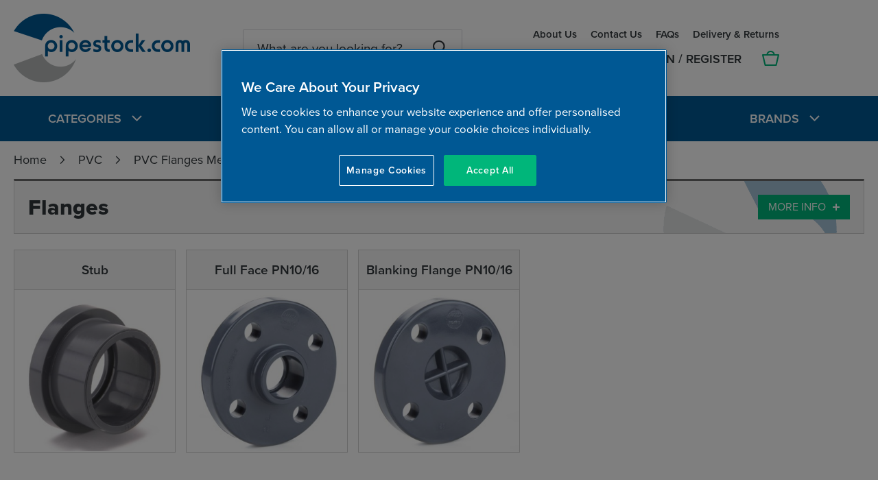

--- FILE ---
content_type: text/html; charset=UTF-8
request_url: https://www.pipestock.com/pvc/pvc-flanges-metric/flanges
body_size: 57807
content:
<!doctype html>
<html lang="en">
    <head >
                <meta charset="utf-8"/>
<meta name="title" content="PVC Flanges | Metric | Fittings"/>
<meta name="description" content="Click now for PVC Flanges with top discounts! Next day delivery available &amp; no minimum order required - Buy PVCu Flange Sets online today - Pipestock"/>
<meta name="robots" content="INDEX,FOLLOW"/>
<meta name="viewport" content="width=device-width, initial-scale=1"/>
<meta name="format-detection" content="telephone=no"/>
<title>PVC Flanges | Metric | Fittings</title>
        
<style type="text/css" data-type="criticalCss">
    @font-face{font-family:icons-blank-theme;src:url('https://static.pipestock.com/static/version1724864324/frontend/C3/pipestock/en_GB/fonts/Blank-Theme-Icons/Blank-Theme-Icons.woff2') format('woff2'),url('https://static.pipestock.com/static/version1724864324/frontend/C3/pipestock/en_GB/fonts/Blank-Theme-Icons/Blank-Theme-Icons.woff') format('woff');font-weight:400;font-style:normal;font-display:block}header,main,nav{display:block}@media only screen and (max-width:768px){.breadcrumbs,.header.content,.navigation,.page-header .header.panel,.page-main{padding-left:20px;padding-right:20px}.navigation{padding:0}.navigation .parent .level-top{display:block;text-decoration:none;position:relative}.navigation .parent .level-top:after{-webkit-font-smoothing:antialiased;-moz-osx-font-smoothing:grayscale;font-size:42px;line-height:inherit;color:#00304f;content:'\e622';font-family:icons-blank-theme;vertical-align:middle;display:inline-block;font-weight:400;overflow:hidden;speak:none;text-align:center}.navigation .parent .level-top:after{position:absolute;right:7px;top:-8px}.nav-sections{-webkit-overflow-scrolling:touch;height:100%;left:calc(-1*(100% - 54px));overflow:auto;position:fixed;top:0;width:calc(100% - 54px)}.nav-sections-items{position:relative;z-index:1}.nav-sections-items:after,.nav-sections-items:before{content:'';display:table}.nav-sections-items:after{clear:both}.nav-sections-item-title{background:#f2f2f2;border:solid #e6e6e6;border-width:0 0 1px 1px;box-sizing:border-box;float:left;height:71px;padding-top:24px;text-align:center;width:33.33%}.nav-sections-item-content{box-sizing:border-box;float:right;margin-left:-100%;margin-top:71px;width:100%;padding:15px 0}.nav-sections-item-content:after,.nav-sections-item-content:before{content:'';display:table}.nav-sections-item-content:after{clear:both}.navigation{background:#fff;box-sizing:border-box}.navigation ul{margin:0;padding:0}.navigation li{margin:0}.navigation a{display:block;padding-top:6px;padding-right:0;padding-bottom:6px;padding-left:15px}.navigation a{color:#575757;text-decoration:none}.navigation .level0{border-top:1px solid #d1d1d1;font-size:1.5rem}.navigation .level0>.level-top{font-weight:600;padding:10px 30px 10px 0;text-transform:uppercase;word-wrap:break-word}.navigation .level0>.level1{font-weight:600}.navigation .submenu>li{word-wrap:break-word}.navigation .submenu:not(:first-child){font-weight:400;line-height:1.3;left:auto!important;overflow-x:hidden;padding:0;position:relative;top:auto!important}.navigation .submenu:not(:first-child)>li>a{padding-left:15px}.navigation .submenu:not(:first-child)>li:last-child{margin-bottom:0}.navigation .submenu:not(:first-child) ul{display:block;padding-left:15px}.navigation .submenu:not(:first-child) ul>li{margin:0}.navigation .submenu:not(:first-child) ul>li a{color:#575757;display:block;line-height:normal}.minicart-wrapper.mini-saved-list{right:40px;top:-40px}.block-search .block-content{margin-bottom:0}.nav-sections.sections{background:#fff}.nav-sections{width:100%;left:-100%}.nav-close{position:absolute;top:15px;right:15px;z-index:100;padding:6px}.nav-sections-item-title{text-transform:uppercase;height:60px;padding:20px;font-weight:600;width:100%;text-align:left;border:none}.nav-sections-item-title a{color:#31373b}.nav-sections-item-content{padding:20px}.nav-sections-item-content .categories-title{display:block;margin-bottom:10px}.navigation .submenu:not(:first-child){overflow:visible}.navigation li.submenu-title{display:none}.navigation .level0>.level1{font-weight:400}.navigation ul.level0{border-top:none}.navigation>ul>li.level0{border-top:none}.navigation>ul>li.level0>a.level-top{display:none}.navigation>ul>li.level0 a.level-top{padding:0}.navigation>ul>li.level0>ul{display:block!important}.navigation .parent li.level0:after{display:none}.navigation .parent .level-top:after{top:-16px;right:-42px}.authorization-link{top:-40px!important}.hide-mobile{display:none!important}.header.content{padding-left:0;padding-right:0}}h3{font-family:proxima-nova;font-weight:600;line-height:1.1;font-size:2.2rem;margin-top:1.65rem;margin-bottom:2rem}.footer.content ul,.items,.product-items{margin:0;padding:0;list-style:none}.footer.content ul>li,.items>li,.product-items>li{margin:0}@media (-webkit-min-device-pixel-ratio:2),(min-resolution:192dpi){.icon-icon-basket-hover{background-image:url(https://static.pipestock.com/static/version1724864324/frontend/C3/pipestock/en_GB/images/sprite@2x.png);background-size:495px 318px}.icon-icon-close{background-image:url(https://static.pipestock.com/static/version1724864324/frontend/C3/pipestock/en_GB/images/sprite@2x.png);background-size:495px 318px}.icon-icon-error{background-image:url(https://static.pipestock.com/static/version1724864324/frontend/C3/pipestock/en_GB/images/sprite@2x.png);background-size:495px 318px}.icon-icon-menu{background-image:url(https://static.pipestock.com/static/version1724864324/frontend/C3/pipestock/en_GB/images/sprite@2x.png);background-size:495px 318px}.icon-icon-phone{background-image:url(https://static.pipestock.com/static/version1724864324/frontend/C3/pipestock/en_GB/images/sprite@2x.png);background-size:495px 318px}.icon-icon-search-white{background-image:url(https://static.pipestock.com/static/version1724864324/frontend/C3/pipestock/en_GB/images/sprite@2x.png);background-size:495px 318px}.icon-icon-search{background-image:url(https://static.pipestock.com/static/version1724864324/frontend/C3/pipestock/en_GB/images/sprite@2x.png);background-size:495px 318px}.icon-icon-success{background-image:url(https://static.pipestock.com/static/version1724864324/frontend/C3/pipestock/en_GB/images/sprite@2x.png);background-size:495px 318px}.icon-icon-warning{background-image:url(https://static.pipestock.com/static/version1724864324/frontend/C3/pipestock/en_GB/images/sprite@2x.png);background-size:495px 318px}.icon-plus-white{background-image:url(https://static.pipestock.com/static/version1724864324/frontend/C3/pipestock/en_GB/images/sprite@2x.png);background-size:495px 318px}}.footer.content a{color:#fff}.footer.content .title{font-family:proxima-nova;font-weight:600;line-height:1.1;font-size:2.2rem;margin-top:1.65rem;margin-bottom:2rem;display:block}.footer.content li{padding:4px 0}.footer.content li:before{display:none}.footer.content .footer-block{margin-bottom:20px}@media all and (min-width:769px),print{.header.content:after,.header.content:before,.page-header .header.panel:after,.page-header .header.panel:before{content:'';display:table}.header.content:after,.page-header .header.panel:after{clear:both}.column.main{box-sizing:border-box}h1{font-size:46px;margin-bottom:30px}.breadcrumbs,.footer.content,.header.content,.navigation,.page-header .header.panel,.page-main{box-sizing:border-box;margin-left:auto;margin-right:auto;max-width:1520px;padding-left:20px;padding-right:20px;width:auto}.page-main{width:100%}.columns{display:block}.column.main{min-height:300px}.page-layout-1column .column.main{width:100%;-ms-flex-order:2;-webkit-order:2;order:2}.panel.header{padding:10px 20px}.nav-toggle{display:none}.nav-sections{-webkit-flex-shrink:0;flex-shrink:0;-webkit-flex-basis:auto;flex-basis:auto;margin-bottom:15px}.nav-sections-item-title{display:none}.nav-sections-item-content>*{display:none}.nav-sections-item-content>.navigation{display:block}.navigation{font-size:18px;font-weight:600;height:inherit;left:auto;overflow:inherit;padding:0;position:relative;top:0;width:100%;z-index:3}.navigation ul{margin-top:0;margin-bottom:0;padding:0;position:relative}.navigation li.level0{border-top:none}.navigation li.level1{position:relative}.navigation .level0{margin:0 10px 0 0;display:inline-block;position:relative}.navigation .level0:last-child{margin-right:0;padding-right:0}.navigation .level0>.level-top{color:#fff;line-height:66px;padding:0 50px;text-decoration:none;box-sizing:border-box;position:relative;display:inline-block}.navigation .level0.parent>.level-top{padding-right:20px}.navigation .level0 .submenu{background:#fff;border:1px #d1d1d1;box-shadow:none;font-weight:400;min-width:230px;display:none;left:0;margin:0!important;padding:0;position:absolute;z-index:1}.navigation .level0 .submenu:before{content:'';display:block;position:absolute;width:100%;height:4px;left:0;top:-4px;z-index:1}.navigation .level0 .submenu a{display:block;line-height:inherit;color:#31373b;padding:4px 6px}.navigation .level0 .submenu .submenu{top:0;left:100%!important}.navigation .level0 .submenu li{margin:0}.panel.header .links{display:inline-block}.minicart-wrapper .block.block-minicart{right:-340px;width:340px}.page-products .products-grid .product-item{margin-left:2%;padding:0;width:calc((100% - 4%)/ 3)}.page-products .products-grid .product-item:nth-child(3n+1){margin-left:0}.page-products.page-layout-1column .products-grid .product-item{width:25%}.page-products .columns{padding-top:0;position:relative;z-index:1}.block-search{float:right;padding-left:15px;position:relative;width:250px;z-index:4}.block-search .control{border-top:0;margin:0;padding:0 0 25px}.block-search input{margin:0;padding-right:35px;position:static}.block-search input::-webkit-input-placeholder{color:#31373b}.block-search input:-moz-placeholder{color:#31373b}.block-search input::-moz-placeholder{color:#31373b}.block-search input:-ms-input-placeholder{color:#31373b}.block-search .action.search{display:inline-block;background-image:none;background:0 0;-moz-box-sizing:content-box;border:0;box-shadow:none;line-height:inherit;margin:0;padding:0;text-decoration:none;text-shadow:none;font-weight:400;padding:6px 0;position:absolute;right:10px;top:0;z-index:1}.block-search .action.search:before{-webkit-font-smoothing:antialiased;-moz-osx-font-smoothing:grayscale;font-size:22px;line-height:22px;color:#00304f;content:'\e615';font-family:icons-blank-theme;margin:0;vertical-align:top;display:inline-block;font-weight:400;overflow:hidden;speak:none;text-align:center}.search-autocomplete{margin-top:0}.minicart-wrapper{margin-left:13px}.minicart-wrapper .block-minicart{right:-15px;width:390px}.navigation ul{padding:0 8px}.header.panel>.header.links{float:right;font-size:0;margin:0;padding:0;list-style:none;margin-left:auto}.header.panel>.header.links>li{display:inline-block;vertical-align:top}.header.panel>.header.links>li{font-size:16px;margin:0 0 0 15px}.header.panel>.header.links>li a{line-height:1.4}.header.content{padding:20px 22px 0}.page-header{border:0;margin-bottom:0}.page-header .header.panel{padding-bottom:10px;padding-top:10px}.logo{margin:0 auto 25px 0}.logo img{max-height:inherit}.nav-close{display:none}.nav-sections{background-color:#005994;background-size:1620px;background-repeat:no-repeat}.navigation{z-index:auto;padding-left:20px;padding-right:20px}.navigation ul{padding:0;display:-webkit-flex;display:-ms-flexbox;display:flex;justify-content:space-between}.navigation>ul>.level0:first-child.parent>.submenu{overflow-y:scroll!important}.navigation>ul>.level0>.submenu{left:0!important;width:100%;max-height:300px;z-index:200;padding:20px;box-sizing:border-box}.navigation .level0{position:static}.navigation .level0>a{text-transform:uppercase}.navigation .level0 .submenu a{display:inline-block}.navigation .level0 .submenu.brands .ui-menu-item{background:0 0!important}.navigation .level0.parent>.level-top{padding-right:80px}.navigation .level0>.submenu .level-top{color:#31373b}.navigation .level0>.submenu li.level0{width:260px;line-height:24px;display:-webkit-flex;display:-ms-flexbox;display:flex;position:static;padding:0 20px}.navigation .level0>.submenu li.level0>a{line-height:24px;position:relative;display:-webkit-flex;display:-ms-flexbox;display:flex;padding-right:10px}.navigation .level0>.submenu li.level0>a span{max-width:254px}.navigation .level0>.submenu .level0.submenu{width:calc(100% - (260px + (2*20px)));left:260px!important;margin:20px!important;padding:60px 0 0 10px;column-count:4;box-sizing:border-box}.navigation .level0>.submenu li.submenu-title{position:absolute;top:0;left:15px;color:#005994;right:0;border-bottom:2px solid #31373b}.navigation .level0>.submenu li.submenu-title span{font-family:proxima-nova;font-weight:600;line-height:1.1;font-size:2.2rem;margin-top:1.65rem;margin-bottom:2rem;display:block;margin-top:4px;font-weight:700;margin-bottom:6px;color:#31373b}.breadcrumbs{padding-left:0;padding-right:0}.category-banner{background-image:url('https://static.pipestock.com/static/version1724864324/frontend/C3/pipestock/en_GB/images/backgrounds/category-title-bg@2x.png');background-repeat:no-repeat;background-position:96% 0;background-size:253px}.flex-col-m-3{flex-basis:25%;width:25%;min-width:25%;max-width:25%;padding:0 10px;box-sizing:border-box}.flex-col-m-6{flex-basis:50%;width:50%;min-width:50%;max-width:50%;padding:0 10px;box-sizing:border-box}.flex-col-m-9{flex-basis:75%;width:75%;min-width:75%;max-width:75%;padding:0 10px;box-sizing:border-box}.inner-wrap{box-sizing:border-box;padding-left:20px;padding-right:20px}.products-grid .product-items .item.product-item .grid-item-name{font-size:1.9rem}.products-grid .product-items .item.product-item{width:calc(25% - 15px/4*3);margin:0 15px 15px 0}.products-grid .product-items .item.product-item:nth-child(3n){margin-right:15px}.products-grid .product-items .item.product-item:nth-child(4n){margin-right:0}.category-banner{display:-webkit-flex;display:-ms-flexbox;display:flex;-webkit-flex-wrap:wrap;flex-wrap:wrap;-webkit-align-items:center;-ms-align-items:center;align-items:center;justify-content:space-between}.category-banner .page-title{margin:0}.category-banner .page-title-wrapper{padding:''}.category-banner .data.switch{padding:''}.minicart-wrapper{position:static;margin:5px 0 0}.minicart-wrapper .block.block-minicart{width:380px}.authorization-link{position:static;margin:0 10px 0 0}.authorization-link .icon{-webkit-flex-shrink:0;flex-shrink:0}.authorization-link .text{white-space:nowrap;margin-top:5px!important}.block-search{background:0 0;float:none;margin:0;width:100%;max-width:320px;padding-top:0;padding-bottom:0}.block-search .search-toggle{display:none}.block-search .control{padding:0}.block-search input{padding:26px 50px 26px 20px;font-size:1.9rem}.block-search .action.search{top:10px;right:40px}.block-search .action.search:before{display:none}.header.panel{font-size:1.5rem}.header.panel>.header.links{font-weight:600}.header.panel>.header.links>li{font-size:1.5rem;margin:0 0 0 20px}.logo img{max-width:100%}.header-main-actions{display:-webkit-flex;display:-ms-flexbox;display:flex;justify-content:flex-end}.footer.content{background-image:url(https://static.pipestock.com/static/version1724864324/frontend/C3/pipestock/en_GB/images/backgrounds/pattern-dark@2x.png)}.footer.content .category-list-widget{display:-webkit-flex;display:-ms-flexbox;display:flex;margin:0 -6px}.footer.content .category-list-widget>ul{width:50%;padding:0 6px}.page-header .header.panel{display:none}.page-header .trustpilot-widget{position:absolute!important;width:180px;left:calc(50% - 90px);bottom:-44px;padding:0}.header.content{padding:20px;border-top:none;margin-top:0;position:relative}.header.content .telephone{display:none}.logo{margin:0}.header.content{display:-webkit-flex;display:-ms-flexbox;display:flex;justify-content:space-between;-webkit-align-items:center;-ms-align-items:center;align-items:center}.header.content:after,.header.content:before{display:none}}@media all and (min-width:1024px),print{h2{font-size:48px}.messages{top:131px}.products-grid .product-item{width:20%}.page-layout-1column .products-grid .product-item{width:16.66666667%}.page-products .products-grid .product-items{margin:0}.page-products .products-grid .product-item{margin-left:2%;padding:0;width:calc((100% - 6%)/ 4)}.page-products .products-grid .product-item:nth-child(3n+1){margin-left:2%}.page-products .products-grid .product-item:nth-child(4n+1){margin-left:0}.page-products.page-layout-1column .products-grid .product-item{margin-left:0;width:20%}.navigation>ul>.level0>.submenu{max-height:500px}.flex-col-l-2{flex-basis:16.66666667%;width:16.66666667%;min-width:16.66666667%;max-width:16.66666667%;padding:0 10px;box-sizing:border-box}.flex-col-l-3{flex-basis:25%;width:25%;min-width:25%;max-width:25%;padding:0 10px;box-sizing:border-box}.flex-col-l-10{flex-basis:83.33333333%;width:83.33333333%;min-width:83.33333333%;max-width:83.33333333%;padding:0 10px;box-sizing:border-box}body:not(.checkout-index-index) .page-header-container{position:fixed;width:100%;background:#fff;z-index:200}body:not(.checkout-index-index) .nav-sections{margin-bottom:0}body:not(.checkout-index-index) .page-main{margin-top:221px}body:not(.checkout-index-index) .logo{min-width:257px}body:not(.checkout-index-index) .logo img{margin-left:0}body:not(.checkout-index-index) .header.content{max-height:200px}body:not(.checkout-index-index) .header-main-actions{position:relative;top:0}.action.primary:not(.small){min-width:250px}.message.global.cookie .content{display:-webkit-flex;display:-ms-flexbox;display:flex}.message.global.cookie .actions{margin:0 0 0 20px}.page-layout-1column .products-grid .product-items .product-item{width:calc(20% - 15px/5*4)}.page-layout-1column .products-grid .product-items .product-item:nth-child(4n){margin-right:15px}.page-layout-1column .products-grid .product-item:nth-child(3n+1){margin-left:0}.authorization-link{margin:0 20px 0 0}.authorization-link a{display:-webkit-flex;display:-ms-flexbox;display:flex}.authorization-link .text{clip:auto;height:auto;margin:0;overflow:visible;position:static;width:auto}.page-header .header.panel{display:block;border-bottom:none;padding:0 0 8px}.page-header .trustpilot-widget{width:420px;left:calc(50% - 210px);right:0}.footer.content .category-list-widget>ul{width:25%}}.flex-row{display:-webkit-flex;display:-ms-flexbox;display:flex}body{margin:0;padding:0}footer,header,main,nav{display:block}nav ul{list-style:none}img{max-width:100%;height:auto;border:0}html{font-size:62.5%;-webkit-text-size-adjust:100%;-ms-text-size-adjust:100%;font-size-adjust:100%}body{color:#31373b;font-family:proxima-nova,'Helvetica Neue',Helvetica,Arial,sans-serif;font-style:normal;font-weight:400;line-height:1.42857143;font-size:1.6rem}p{margin-top:0;margin-bottom:1rem}strong{font-weight:700}em,i{font-style:italic}.small{font-size:15px}h1{font-family:proxima-nova;font-weight:900;line-height:1.1;font-size:6rem;margin-top:0;margin-bottom:2.2rem}h2{color:#005995;font-family:proxima-nova;font-weight:400;line-height:1.1;font-size:3.2rem;margin-top:1.5rem;margin-bottom:4rem}a{color:#00b67a;text-decoration:none}a:visited{color:#00b67a;text-decoration:none}ol,ul{margin-top:0;margin-bottom:1.5rem}ol>li,ul>li{margin-top:0;margin-bottom:0}ul ul{margin-bottom:0}table{width:100%;border-collapse:collapse;border-spacing:0;max-width:100%}table>tbody>tr>td{vertical-align:top}table>tbody>tr>td{padding:8px 10px}button{background-image:none;background:#fff;border:1px solid #00b67a;color:#00b67a;display:inline-block;font-family:proxima-nova,'Helvetica Neue',Helvetica,Arial,sans-serif;font-weight:400;margin:0;padding:14px 20px;font-size:1.6rem;line-height:1.8rem;box-sizing:border-box;vertical-align:middle}button::-moz-focus-inner{border:0;padding:0}input[type=text]{background:#fff;background-clip:padding-box;border:1px solid #d8dadb;border-radius:1px;font-family:proxima-nova,'Helvetica Neue',Helvetica,Arial,sans-serif;font-size:16px;height:50px;line-height:1.42857143;padding:0 9px;vertical-align:baseline;width:100%;box-sizing:border-box}input[type=text]::-moz-placeholder{color:#31373b}input[type=text]::-webkit-input-placeholder{color:#31373b}input[type=text]:-ms-input-placeholder{color:#31373b}input::-moz-focus-inner{border:0;padding:0}.items,.product-items{margin:0;padding:0;list-style:none}.items>li,.product-items>li{margin:0}.block{margin-bottom:30px}.product-item-name{font-weight:400}.action.skip:not(:focus){border:0;clip:rect(0,0,0,0);height:1px;margin:-1px;overflow:hidden;padding:0;position:absolute;width:1px}.header.content:after,.header.content:before{content:'';display:table}.header.content:after{clear:both}.columns .column.main,.product-item,.search-autocomplete{box-sizing:border-box}strong{font-weight:600}.is-uppercase{text-transform:uppercase}.is-text-center{text-align:center}.is-text-right{text-align:right}.is-font-size-l{font-size:18px!important}.items{margin:0;padding:0;list-style:none}.columns{display:-webkit-flex;display:-ms-flexbox;display:flex;-webkit-flex-wrap:wrap;flex-wrap:wrap;box-sizing:border-box}.columns:after{clear:both;content:' ';display:block;height:0;overflow:hidden;visibility:hidden}.columns .column.main{padding-bottom:30px;-webkit-flex-basis:auto;flex-basis:auto;-webkit-flex-grow:1;flex-grow:1;-ms-flex-order:1;-webkit-order:1;order:1;width:100%}.panel.header .links{display:none}.nav-sections{background:#fff}.nav-toggle{display:inline-block;text-decoration:none;display:block;font-size:0;left:15px;position:absolute;top:15px;z-index:14}.nav-toggle:before{-webkit-font-smoothing:antialiased;-moz-osx-font-smoothing:grayscale;font-size:28px;line-height:inherit;color:#00304f;content:'\e609';font-family:icons-blank-theme;vertical-align:middle;display:inline-block;font-weight:400;overflow:hidden;speak:none;text-align:center}.nav-toggle>span{border:0;clip:rect(0,0,0,0);height:1px;margin:-1px;overflow:hidden;padding:0;position:absolute;width:1px}.loading-mask{bottom:0;left:0;margin:auto;position:fixed;right:0;top:0;z-index:100;background:rgba(255,255,255,.5)}.loading-mask .loader>img{bottom:0;left:0;margin:auto;position:fixed;right:0;top:0;z-index:100}a.action.primary,button{border-radius:none}a.action.primary{display:inline-block;text-decoration:none}.action.primary{background-image:none;background:#00b67a;border:1px solid #00b67a;color:#fff;display:inline-block;font-family:proxima-nova,'Helvetica Neue',Helvetica,Arial,sans-serif;font-weight:400;padding:14px 20px;font-size:1.6rem;box-sizing:border-box;vertical-align:middle}.breadcrumbs{margin:0 0 15px}.breadcrumbs .items{font-size:1.8rem;color:#31373b;margin:0;padding:0;list-style:none}.breadcrumbs .items>li{display:inline-block;vertical-align:top}.breadcrumbs .item{margin:0}.breadcrumbs a{color:#31373b;text-decoration:none}.breadcrumbs a:visited{color:#31373b;text-decoration:none}.breadcrumbs strong{font-weight:600}.breadcrumbs .item:not(:last-child){display:inline-block;text-decoration:none}.breadcrumbs .item:not(:last-child):after{-webkit-font-smoothing:antialiased;-moz-osx-font-smoothing:grayscale;font-size:36px;line-height:25px;color:#31373b;content:'\e608';font-family:icons-blank-theme;margin:0;vertical-align:top;display:inline-block;font-weight:400;overflow:hidden;speak:none;text-align:center}[data-content-type=html]{word-wrap:break-word}.grid-item-image-container .grid-item-image img{aspect-ratio:1}.minicart-wrapper .block.block-minicart{position:fixed;right:-320px;top:0;height:100%;width:320px;left:auto;border-top:none;border-right:none;border-bottom:none;min-width:0;margin-top:0;box-shadow:none;z-index:900}.minicart-wrapper .block.block-minicart:after,.minicart-wrapper .block.block-minicart:before{display:none}.minicart-wrapper.mini-saved-list{margin:2px 10px 0 0;float:right}.messages{position:sticky;top:0;z-index:100}.products{margin:20px 0}.product-items{font-size:0}.product-item{font-size:1.4rem;vertical-align:top}.products-grid .product-item{display:inline-block;margin-left:2%;padding:0;width:calc((100% - 2%)/ 2)}.product-item:nth-child(odd){margin-left:0}.product-item-name{-moz-hyphens:auto;-ms-hyphens:auto;-webkit-hyphens:auto;display:block;hyphens:auto;margin:6px 0;word-wrap:break-word}.product-item-info{max-width:100%;width:152px}.page-products .product-item-info{width:240px}.page-products .columns{position:relative;z-index:1}.category-description{margin-bottom:22px}.product-image-container{display:inline-block;max-width:100%}.product-image-wrapper{display:block;height:0;overflow:hidden;position:relative;z-index:1}.product-image-photo{bottom:0;display:block;left:0;margin:auto;position:absolute;right:0;top:0;width:auto}.catalog-category-view.page-layout-1column .column.main{min-height:inherit}.block-search{margin-bottom:0}.block-search .block-content{margin-bottom:0}.block-search .action.search{display:none}.block-search .control{border-top:1px solid #d1d1d1;clear:both;margin:0 -20px -1px;padding:0 20px}.block-search input{font-size:16px;left:-300%;margin:15px 0;position:absolute}.search-autocomplete{display:none;margin-top:-15px;overflow:hidden;position:absolute;z-index:3}.minicart-wrapper{display:inline-block;position:relative;float:right}.minicart-wrapper:after,.minicart-wrapper:before{content:'';display:table}.minicart-wrapper:after{clear:both}.minicart-wrapper .action.showcart{display:inline-block;text-decoration:none}.minicart-wrapper .action.showcart:before{-webkit-font-smoothing:antialiased;-moz-osx-font-smoothing:grayscale;font-size:35px;line-height:33px;color:#00304f;content:'\e611';font-family:icons-blank-theme;margin:0;vertical-align:top;display:inline-block;font-weight:400;overflow:hidden;speak:none;text-align:center}.minicart-wrapper .block-minicart{margin:0;padding:0;list-style:none;background:#fff;border:1px solid #bbb;margin-top:4px;min-width:100%;width:320px;z-index:101;box-sizing:border-box;display:none;position:absolute;top:100%;right:0;box-shadow:0 3px 3px rgba(0,0,0,.15)}.minicart-wrapper .block-minicart:after,.minicart-wrapper .block-minicart:before{border-bottom-style:solid;content:'';display:block;height:0;position:absolute;width:0}.minicart-wrapper .block-minicart:before{border:6px solid;border-color:transparent transparent #fff;z-index:99}.minicart-wrapper .block-minicart:after{border:7px solid;border-color:transparent transparent #bbb;z-index:98}.minicart-wrapper .block-minicart:before{right:26px;top:-12px}.minicart-wrapper .block-minicart:after{right:25px;top:-14px}.minicart-wrapper .block-minicart{padding:25px 22px}.minicart-wrapper .action.showcart{white-space:nowrap}body{background-color:#fff}.page-wrapper{display:-webkit-flex;display:-ms-flexbox;display:flex;-webkit-flex-direction:column;-ms-flex-direction:column;flex-direction:column;min-height:100vh}.page-main{-webkit-flex-grow:1;flex-grow:1}.page-header{border-bottom:1px solid #d1d1d1;margin-bottom:22px}.header.content{padding-top:10px;position:relative}.logo{float:left;margin:0 0 10px 30px;max-width:50%;position:relative;z-index:5}.logo img{display:block;height:auto}.message.global p{margin:0}.message.global.cookie,.message.global.noscript{margin:0 0 10px;padding:10px 22px;display:block;line-height:1.2em;font-size:1.6rem;border:1px solid;background:#ffee9c;border-color:#d6ca8e;color:#31373b;margin:0}.message.global.cookie a{color:#00b67a}.message.global.cookie{bottom:0;left:0;position:fixed;right:0;z-index:3}.message.global.cookie .actions{margin-top:10px}.page-footer{background-color:#005994;margin-top:auto}.footer.content{border-top:1px solid #d1d1d1;margin-top:25px;padding-bottom:25px;padding-top:25px}.cookie-status-message{display:none}@media only screen and (max-width:768px){.breadcrumbs,.footer.content,.header.content,.navigation,.page-header .header.panel,.page-main{padding-left:20px;padding-right:20px}.navigation{padding:0}.navigation .parent .level-top{display:block;text-decoration:none;position:relative}.navigation .parent .level-top:after{-webkit-font-smoothing:antialiased;-moz-osx-font-smoothing:grayscale;font-size:42px;line-height:inherit;color:#00304f;content:'\e622';font-family:icons-blank-theme;vertical-align:middle;display:inline-block;font-weight:400;overflow:hidden;speak:none;text-align:center}.navigation .parent .level-top:after{position:absolute;right:7px;top:-8px}.nav-sections{-webkit-overflow-scrolling:touch;height:100%;left:calc(-1*(100% - 54px));overflow:auto;position:fixed;top:0;width:calc(100% - 54px)}.nav-sections-items{position:relative;z-index:1}.nav-sections-items:after,.nav-sections-items:before{content:'';display:table}.nav-sections-items:after{clear:both}.nav-sections-item-title{background:#f2f2f2;border:solid #e6e6e6;border-width:0 0 1px 1px;box-sizing:border-box;float:left;height:71px;padding-top:24px;text-align:center;width:33.33%}.nav-sections-item-content{box-sizing:border-box;float:right;margin-left:-100%;margin-top:71px;width:100%;padding:15px 0}.nav-sections-item-content:after,.nav-sections-item-content:before{content:'';display:table}.nav-sections-item-content:after{clear:both}.navigation{background:#fff;box-sizing:border-box}.navigation ul{margin:0;padding:0}.navigation li{margin:0}.navigation a{display:block;padding-top:6px;padding-right:0;padding-bottom:6px;padding-left:15px}.navigation a{color:#575757;text-decoration:none}.navigation .level0{border-top:1px solid #d1d1d1;font-size:1.5rem}.navigation .level0>.level-top{font-weight:600;padding:10px 30px 10px 0;text-transform:uppercase;word-wrap:break-word}.navigation .level0>.level1{font-weight:600}.navigation li.level0:last-child{border-bottom:1px solid #d1d1d1}.navigation .submenu>li{word-wrap:break-word}.navigation .submenu:not(:first-child){font-weight:400;line-height:1.3;left:auto!important;overflow-x:hidden;padding:0;position:relative;top:auto!important}.navigation .submenu:not(:first-child)>li>a{padding-left:15px}.navigation .submenu:not(:first-child)>li:last-child{margin-bottom:0}.navigation .submenu:not(:first-child) ul{display:block;padding-left:15px}.navigation .submenu:not(:first-child) ul>li{margin:0}.navigation .submenu:not(:first-child) ul>li a{color:#575757;display:block;line-height:normal}.minicart-wrapper.mini-saved-list{right:40px;top:-40px}.block-search .block-content{margin-bottom:0}.nav-sections.sections{background:#fff}.nav-sections{width:100%;left:-100%}.nav-close{position:absolute;top:15px;right:15px;z-index:100;padding:6px}.nav-sections-item-title{text-transform:uppercase;height:60px;padding:20px;font-weight:600;width:100%;text-align:left;border:none}.nav-sections-item-title a{color:#31373b}.nav-sections-item-content{padding:20px}.nav-sections-item-content .categories-title{display:block;margin-bottom:10px}.navigation ul.submenu.brands{padding:10px 0}.navigation ul.submenu.brands .icon{margin:10px 0}.navigation .submenu:not(:first-child){overflow:visible}.navigation li.submenu-title{display:none}.navigation .level0>.level1{font-weight:400}.navigation ul.level0{border-top:none}.navigation>ul>li.level0{border-top:none}.navigation>ul>li.level0>a.level-top{display:none}.navigation>ul>li.level0 a.level-top{padding:0}.navigation>ul>li.level0>ul{display:block!important}.navigation .parent li.level0:after{display:none}.navigation .parent .level-top:after{top:-16px;right:-42px}.flex-row .flex-col-12{padding:0}.authorization-link{top:-40px!important}.hide-mobile{display:none!important}.header.content{padding-left:0;padding-right:0}}@media only screen and (max-width:639px){.block-search{margin-top:10px}.minicart-wrapper{margin-top:10px}.minicart-wrapper:after,.minicart-wrapper:before{content:'';display:table}.minicart-wrapper:after{clear:both}}@media only screen and (max-width:479px){.minicart-wrapper .block-minicart{width:290px}}@media all and (min-width:640px){.products-grid .product-item{margin-bottom:20px}.products-grid .product-item{width:33.33333333%}.page-layout-1column .products-grid .product-item,.page-products .products-grid .product-item,.page-products.page-layout-1column .products-grid .product-item{margin-left:2%;padding:0;width:calc((100% - 4%)/ 3)}.page-layout-1column .products-grid .product-item:nth-child(3n+1),.page-products .products-grid .product-item:nth-child(3n+1),.page-products.page-layout-1column .products-grid .product-item:nth-child(3n+1){margin-left:0}.products-grid .product-items .item.product-item{width:calc(33.33% - 15px/3*2);margin:0 15px 15px 0}.products-grid .product-items .item.product-item:nth-child(2n){margin-right:15px}.products-grid .product-items .item.product-item:nth-child(3n){margin-right:0}}.navigation .level1.submenu{display:none!important}.breadcrumbs{padding-left:0;padding-right:0}.category-banner{clip:auto;height:auto;margin:0;overflow:visible;position:static;width:auto;background:#f5f5f5;padding:20px;border:1px solid #d1d1d1;text-align:center;margin-bottom:20px}.category-banner .page-title{margin:0;font-size:3.2rem}.flex-row{display:-webkit-flex;display:-ms-flexbox;display:flex;-webkit-flex-wrap:wrap;flex-wrap:wrap}.is-display-flex{display:-webkit-flex;display:-ms-flexbox;display:flex}.is-v-center{-webkit-align-items:center;-ms-align-items:center;align-items:center}.flex-col-12{flex-basis:100%;width:100%;min-width:100%;max-width:100%;padding:0 10px;box-sizing:border-box}.inner-wrap{max-width:1520px;margin:auto;padding-left:20px;padding-right:20px}.action.small,.category-banner .action.primary{padding:6px 14px;min-width:0}.action.primary{text-transform:uppercase;text-align:center}.message.global.cookie{background:#005994;z-index:200}.message.global.cookie p{color:#fff;font-size:1.5rem}.products-grid .product-items .product-item{display:-webkit-flex;display:-ms-flexbox;display:flex;-webkit-flex-direction:column;-ms-flex-direction:column;flex-direction:column}.products-grid .product-items .product-item .grid-item-image-container{display:block;width:100%!important;box-sizing:border-box;border:1px solid #d1d1d1;height:0;padding-bottom:100%;position:relative}.products-grid .product-items .product-item .grid-item-image-container .product-image-wrapper{border:none}.products-grid .product-items .product-item .grid-item-image{position:absolute;top:0;left:0;width:100%;height:100%;display:-webkit-flex;display:-ms-flexbox;display:flex;justify-content:center;-webkit-align-items:center;-ms-align-items:center;align-items:center}.products-grid .product-items .product-item .grid-item-image img{width:100%;margin:auto;display:block}.products-grid .product-items .product-item .grid-item-name{display:-webkit-flex;display:-ms-flexbox;display:flex;-webkit-align-items:center;-ms-align-items:center;align-items:center;justify-content:center;text-align:center;font-size:1.5rem;padding:8px 4px;min-height:58px;background:#f5f5f5;border:1px solid #d1d1d1;border-bottom:none;margin:0;height:100%;box-sizing:border-box}.products-grid .product-items .product-item a{color:#31373b;font-size:1.8rem}.products{margin:0}.product-item .product-item-info{width:auto;display:-webkit-flex;display:-ms-flexbox;display:flex;-webkit-flex-direction:column;-ms-flex-direction:column;flex-direction:column;-webkit-flex-grow:1;flex-grow:1}.product-item .product-item-details{-webkit-flex-grow:1;flex-grow:1}.products-grid .product-items .product-item{width:calc(50% - 15px/2);margin:0 15px 15px 0}.products-grid .product-items .product-item:not(:hover){border-top:3px solid transparent!important}.products-grid .product-items .product-item:nth-child(2n){margin-right:0}.category-banner{display:-webkit-flex;display:-ms-flexbox;display:flex;-webkit-flex-wrap:wrap;flex-wrap:wrap;-webkit-align-items:center;-ms-align-items:center;align-items:center;padding:0}.category-banner .data.item.content{display:none;margin-top:20px;width:100%}.category-banner .page-title-wrapper{text-align:left;-webkit-flex-grow:1;flex-grow:1;padding:20px}.category-banner h1{font-size:3.6rem}.category-banner .data.switch{padding:20px}.category-banner .data.item.content{text-align:left;overflow-x:scroll;background-color:#fff;margin-top:0;padding:20px}.category-banner .data.item.content h2{font-size:1.6rem;margin:30px 0 15px}.category-banner .data.item.content h2 span{font-size:inherit!important}.product-item-name{font-weight:600}.product-item-info{width:auto}#minicart-content-wrapper{height:100%;display:-webkit-flex;display:-ms-flexbox;display:flex;-webkit-flex-direction:column;-ms-flex-direction:column;flex-direction:column}.minicart-wrapper{margin-top:0;position:absolute;top:-35px;right:20px}.minicart-wrapper .action.showcart{display:-webkit-flex;display:-ms-flexbox;display:flex;position:relative}.minicart-wrapper .action.showcart:before{display:none}.minicart-wrapper .action.showcart .counter-number{position:absolute;top:4px;width:100%;left:0;text-align:center;font-size:1.4rem}.minicart-wrapper .action.showcart .counter-text{border:0;clip:rect(0,0,0,0);height:1px;margin:-1px;overflow:hidden;padding:0;position:absolute;width:1px}.product-image-wrapper{border:1px solid #d1d1d1}iframe{border:1px solid #d1d1d1}.authorization-link{position:absolute;top:-35px;right:110px}.authorization-link .text{border:0;clip:rect(0,0,0,0);height:1px;margin:-1px;overflow:hidden;padding:0;position:absolute;width:1px}.block-search{background:#005994;padding:15px 20px;margin-top:20px;min-height:26px;position:relative;z-index:1!important}.block-search .control{border-top:none}.block-search .search-toggle{position:absolute;right:20px;top:17px}.is-secondary-color{color:#00b67a}.trustpilot-widget{z-index:10000!important}.page-header{border-bottom:none;margin-bottom:15px;position:relative}.page-header .trustpilot-widget{z-index:0;padding:20px 0}.page-header .header.panel{border-bottom:1px solid #d1d1d1}.header.content{position:static;border-top:1px solid #d1d1d1;margin-top:50px}.header.content a{color:#31373b}.header.content .telephone{position:absolute;top:-35px;left:20px;font-size:1.4rem}.logo{float:none;margin:8px auto 0;display:block;max-width:none}.logo img{margin:auto;max-width:223px;height:auto}.nav-toggle{left:20px;top:143px;font-size:1.6rem;color:#fff;text-transform:uppercase;font-weight:600}.nav-toggle:before{display:none}.nav-toggle>span{clip:auto;height:auto;margin:0;overflow:visible;position:static;width:auto}.footer.content{background-image:url(https://static.pipestock.com/static/version1724864324/frontend/C3/pipestock/en_GB/images/backgrounds/pattern-dark-mobile@2x.png);background-repeat:no-repeat;background-size:100%;font-weight:300;border-top:none;color:#fff;padding-top:0;padding-bottom:15px;margin-top:0}.footer.content .footer-links{border-bottom:1px solid #1a699d;padding-bottom:15px;padding-top:30px}@media all and (min-width:769px),print{.header.content:after,.header.content:before,.page-header .header.panel:after,.page-header .header.panel:before{content:'';display:table}.header.content:after,.page-header .header.panel:after{clear:both}.column.main{box-sizing:border-box}h1{font-size:46px;margin-bottom:30px}.breadcrumbs,.footer.content,.header.content,.navigation,.page-header .header.panel,.page-main{box-sizing:border-box;margin-left:auto;margin-right:auto;max-width:1520px;padding-left:20px;padding-right:20px;width:auto}.page-main{width:100%}.columns{display:block}.column.main{min-height:300px}.page-layout-1column .column.main{width:100%;-ms-flex-order:2;-webkit-order:2;order:2}.panel.header{padding:10px 20px}.nav-toggle{display:none}.nav-sections{-webkit-flex-shrink:0;flex-shrink:0;-webkit-flex-basis:auto;flex-basis:auto;margin-bottom:15px}.nav-sections-item-title{display:none}.nav-sections-item-content>*{display:none}.nav-sections-item-content>.navigation{display:block}.navigation{font-size:18px;font-weight:600;height:inherit;left:auto;overflow:inherit;padding:0;position:relative;top:0;width:100%;z-index:3}.navigation ul{margin-top:0;margin-bottom:0;padding:0;position:relative}.navigation li.level0{border-top:none}.navigation li.level1{position:relative}.navigation .level0{margin:0 10px 0 0;display:inline-block;position:relative}.navigation .level0:last-child{margin-right:0;padding-right:0}.navigation .level0>.level-top{color:#fff;line-height:66px;padding:0 50px;text-decoration:none;box-sizing:border-box;position:relative;display:inline-block}.navigation .level0.parent>.level-top{padding-right:20px}.navigation .level0 .submenu{background:#fff;border:1px #d1d1d1;box-shadow:none;font-weight:400;min-width:230px;display:none;left:0;margin:0!important;padding:0;position:absolute;z-index:1}.navigation .level0 .submenu:before{content:'';display:block;position:absolute;width:100%;height:4px;left:0;top:-4px;z-index:1}.navigation .level0 .submenu a{display:block;line-height:inherit;color:#31373b;padding:4px 6px}.navigation .level0 .submenu .submenu{top:0;left:100%!important}.navigation .level0 .submenu li{margin:0}.panel.header .links{display:inline-block}.minicart-wrapper .block.block-minicart{right:-340px;width:340px}.page-products .products-grid .product-item{margin-left:2%;padding:0;width:calc((100% - 4%)/ 3)}.page-products .products-grid .product-item:nth-child(3n+1){margin-left:0}.page-products.page-layout-1column .products-grid .product-item{width:25%}.page-products .columns{padding-top:0;position:relative;z-index:1}.block-search{float:right;padding-left:15px;position:relative;width:250px;z-index:4}.block-search .control{border-top:0;margin:0;padding:0 0 25px}.block-search input{margin:0;padding-right:35px;position:static}.block-search input::-webkit-input-placeholder{color:#31373b}.block-search input:-moz-placeholder{color:#31373b}.block-search input::-moz-placeholder{color:#31373b}.block-search input:-ms-input-placeholder{color:#31373b}.block-search .action.search{display:inline-block;background-image:none;background:0 0;-moz-box-sizing:content-box;border:0;box-shadow:none;line-height:inherit;margin:0;padding:0;text-decoration:none;text-shadow:none;font-weight:400;padding:6px 0;position:absolute;right:10px;top:0;z-index:1}.block-search .action.search:before{-webkit-font-smoothing:antialiased;-moz-osx-font-smoothing:grayscale;font-size:22px;line-height:22px;color:#00304f;content:'\e615';font-family:icons-blank-theme;margin:0;vertical-align:top;display:inline-block;font-weight:400;overflow:hidden;speak:none;text-align:center}.search-autocomplete{margin-top:0}.minicart-wrapper{margin-left:13px}.minicart-wrapper .block-minicart{right:-15px;width:390px}.navigation ul{padding:0 8px}.header.panel>.header.links{float:right;font-size:0;margin:0;padding:0;list-style:none;margin-left:auto}.header.panel>.header.links>li{display:inline-block;vertical-align:top}.header.panel>.header.links>li{font-size:16px;margin:0 0 0 15px}.header.panel>.header.links>li a{line-height:1.4}.header.content{padding:20px 22px 0}.page-header{border:0;margin-bottom:0}.page-header .header.panel{padding-bottom:10px;padding-top:10px}.logo{margin:0 auto 25px 0}.logo img{max-height:inherit}.nav-close{display:none}.nav-sections{background-color:#005994;background-size:1620px;background-repeat:no-repeat}.navigation{z-index:auto;padding-left:20px;padding-right:20px}.navigation ul{padding:0;display:-webkit-flex;display:-ms-flexbox;display:flex;justify-content:space-between}.navigation>ul>.level0:first-child.parent>.submenu{overflow-y:scroll!important}.navigation>ul>.level0>.submenu{left:0!important;width:100%;max-height:300px;z-index:200;padding:20px;box-sizing:border-box}.navigation .level0{position:static}.navigation .level0>a{text-transform:uppercase}.navigation .level0 .submenu a{display:inline-block}.navigation .level0 .submenu.brands .ui-menu-item{background:0 0!important}.navigation .level0.parent>.level-top{padding-right:80px}.navigation .level0>.submenu .level-top{color:#31373b}.navigation .level0>.submenu li.level0{width:260px;line-height:24px;display:-webkit-flex;display:-ms-flexbox;display:flex;position:static;padding:0 20px}.navigation .level0>.submenu li.level0>a{line-height:24px;position:relative;display:-webkit-flex;display:-ms-flexbox;display:flex;padding-right:10px}.navigation .level0>.submenu li.level0>a span{max-width:254px}.navigation .level0>.submenu .level0.submenu{width:calc(100% - (260px + (2*20px)));left:260px!important;margin:20px!important;padding:60px 0 0 10px;column-count:4;box-sizing:border-box}.navigation .level0>.submenu li.submenu-title{position:absolute;top:0;left:15px;color:#005994;right:0;border-bottom:2px solid #31373b}.navigation .level0>.submenu li.submenu-title span{font-family:proxima-nova;font-weight:600;line-height:1.1;font-size:2.2rem;margin-top:1.65rem;margin-bottom:2rem;display:block;margin-top:4px;font-weight:700;margin-bottom:6px;color:#31373b}.breadcrumbs{padding-left:0;padding-right:0}.category-banner{background-image:url('https://static.pipestock.com/static/version1724864324/frontend/C3/pipestock/en_GB/images/backgrounds/category-title-bg@2x.png');background-repeat:no-repeat;background-position:96% 0;background-size:253px}.flex-col-m-6{flex-basis:50%;width:50%;min-width:50%;max-width:50%;padding:0 10px;box-sizing:border-box}.inner-wrap{box-sizing:border-box;padding-left:20px;padding-right:20px}.products-grid .product-items .item.product-item .grid-item-name{font-size:1.9rem}.products-grid .product-items .item.product-item{width:calc(25% - 15px/4*3);margin:0 15px 15px 0}.products-grid .product-items .item.product-item:nth-child(3n){margin-right:15px}.products-grid .product-items .item.product-item:nth-child(4n){margin-right:0}.category-banner{display:-webkit-flex;display:-ms-flexbox;display:flex;-webkit-flex-wrap:wrap;flex-wrap:wrap;-webkit-align-items:center;-ms-align-items:center;align-items:center;justify-content:space-between}.category-banner .page-title{margin:0}.category-banner .page-title-wrapper{padding:''}.category-banner .data.switch{padding:''}.minicart-wrapper{position:static;margin:5px 0 0}.minicart-wrapper .block.block-minicart{width:380px}.authorization-link{position:static;margin:0 10px 0 0}.authorization-link .icon{-webkit-flex-shrink:0;flex-shrink:0}.authorization-link .text{white-space:nowrap;margin-top:5px!important}.block-search{background:0 0;float:none;margin:0;width:100%;max-width:320px;padding-top:0;padding-bottom:0}.block-search .search-toggle{display:none}.block-search .control{padding:0}.block-search input{padding:26px 50px 26px 20px;font-size:1.9rem}.block-search .action.search{top:10px;right:40px}.block-search .action.search:before{display:none}.header.panel{font-size:1.5rem}.header.panel>.header.links{font-weight:600}.header.panel>.header.links>li{font-size:1.5rem;margin:0 0 0 20px}.logo img{max-width:100%}.header-main-actions{display:-webkit-flex;display:-ms-flexbox;display:flex;justify-content:flex-end}.footer.content{background-image:url(https://static.pipestock.com/static/version1724864324/frontend/C3/pipestock/en_GB/images/backgrounds/pattern-dark@2x.png)}.page-header .header.panel{display:none}.page-header .trustpilot-widget{position:absolute!important;width:180px;left:calc(50% - 90px);bottom:-44px;padding:0}.header.content{padding:20px;border-top:none;margin-top:0;position:relative}.header.content .telephone{display:none}.logo{margin:0}.header.content{display:-webkit-flex;display:-ms-flexbox;display:flex;justify-content:space-between;-webkit-align-items:center;-ms-align-items:center;align-items:center}.header.content:after,.header.content:before{display:none}}@media all and (min-width:1024px),print{h2{font-size:48px}.messages{top:131px}.products-grid .product-item{width:20%}.page-layout-1column .products-grid .product-item{width:16.66666667%}.page-products .products-grid .product-items{margin:0}.page-products .products-grid .product-item{margin-left:2%;padding:0;width:calc((100% - 6%)/ 4)}.page-products .products-grid .product-item:nth-child(3n+1){margin-left:2%}.page-products .products-grid .product-item:nth-child(4n+1){margin-left:0}.page-products.page-layout-1column .products-grid .product-item{margin-left:0;width:20%}.navigation>ul>.level0>.submenu{max-height:500px}.flex-col-l-3{flex-basis:25%;width:25%;min-width:25%;max-width:25%;padding:0 10px;box-sizing:border-box}body:not(.checkout-index-index) .page-header-container{position:fixed;width:100%;background:#fff;z-index:200}body:not(.checkout-index-index) .nav-sections{margin-bottom:0}body:not(.checkout-index-index) .page-main{margin-top:221px}body:not(.checkout-index-index) .logo{min-width:257px}body:not(.checkout-index-index) .logo img{margin-left:0}body:not(.checkout-index-index) .header.content{max-height:200px}body:not(.checkout-index-index) .header-main-actions{position:relative;top:0}.action.primary:not(.small){min-width:250px}.message.global.cookie .content{display:-webkit-flex;display:-ms-flexbox;display:flex}.message.global.cookie .actions{margin:0 0 0 20px}.page-layout-1column .products-grid .product-items .product-item{width:calc(20% - 15px/5*4)}.page-layout-1column .products-grid .product-items .product-item:nth-child(4n){margin-right:15px}.page-layout-1column .products-grid .product-item:nth-child(3n+1){margin-left:0}.authorization-link{margin:0 20px 0 0}.authorization-link a{display:-webkit-flex;display:-ms-flexbox;display:flex}.authorization-link .text{clip:auto;height:auto;margin:0;overflow:visible;position:static;width:auto}.page-header .header.panel{display:block;border-bottom:none;padding:0 0 8px}.page-header .trustpilot-widget{width:420px;left:calc(50% - 210px);right:0}}.icon{display:inline-block}.icon.is-icon-left{margin-right:10px}.icon.is-icon-right{margin-left:10px}.icon.is-hover-icon{display:none}.icon-icon-phone{vertical-align:-.3em}.action.primary .icon{vertical-align:0}.icon-icon-account-hover{background-image:url(https://static.pipestock.com/static/version1724864324/frontend/C3/pipestock/en_GB/images/login_icon_green.png);background-size:cover;width:27px;height:32px}.icon-icon-account-small{background-image:url(https://static.pipestock.com/static/version1724864324/frontend/C3/pipestock/en_GB/images/login_icon_black.png);background-size:cover;width:27px;height:32px}.icon-icon-basket-hover{background-image:url(https://static.pipestock.com/static/version1724864324/frontend/C3/pipestock/en_GB/images/sprite.png);background-position:-418px -231px;width:25px;height:22px}.icon-icon-close{background-image:url(https://static.pipestock.com/static/version1724864324/frontend/C3/pipestock/en_GB/images/sprite.png);background-position:-357px -68px;width:15px;height:15px}.icon-icon-error{background-image:url(https://static.pipestock.com/static/version1724864324/frontend/C3/pipestock/en_GB/images/sprite.png);background-position:-228px -176px;width:24px;height:24px}.icon-icon-menu{background-image:url(https://static.pipestock.com/static/version1724864324/frontend/C3/pipestock/en_GB/images/sprite.png);background-position:-357px -179px;width:11px;height:12px}.icon-icon-phone{background-image:url(https://static.pipestock.com/static/version1724864324/frontend/C3/pipestock/en_GB/images/sprite.png);background-position:-20px -298px;width:20px;height:20px}.icon-icon-search-white{background-image:url(https://static.pipestock.com/static/version1724864324/frontend/C3/pipestock/en_GB/images/sprite.png);background-position:-187px -203px;width:23px;height:22px}.icon-icon-search{background-image:url(https://static.pipestock.com/static/version1724864324/frontend/C3/pipestock/en_GB/images/sprite.png);background-position:-468px -231px;width:23px;height:22px}.icon-icon-success{background-image:url(https://static.pipestock.com/static/version1724864324/frontend/C3/pipestock/en_GB/images/sprite.png);background-position:-252px -257px;width:24px;height:24px}.icon-icon-warning{background-image:url(https://static.pipestock.com/static/version1724864324/frontend/C3/pipestock/en_GB/images/sprite.png);background-position:-456px -202px;width:24px;height:24px}.icon-logo-durapipe{background-image:url(https://static.pipestock.com/static/version1724864324/frontend/C3/pipestock/en_GB/images/sprite.png);background-position:0 -225px;width:219px;height:32px}.icon-logo-georgfischer{background-image:url(https://static.pipestock.com/static/version1724864324/frontend/C3/pipestock/en_GB/images/sprite.png);background-position:-357px -28px;width:121px;height:40px}.icon-logo-philmac{background-image:url(https://static.pipestock.com/static/version1724864324/frontend/C3/pipestock/en_GB/images/sprite.png);background-position:0 -176px;width:164px;height:49px}.icon-logo-plasson{background-image:url(https://static.pipestock.com/static/version1724864324/frontend/C3/pipestock/en_GB/images/sprite.png);background-position:-257px 0;width:238px;height:28px}.icon-plus-white{background-image:url(https://static.pipestock.com/static/version1724864324/frontend/C3/pipestock/en_GB/images/sprite.png);background-position:-353px -110px;width:10px;height:10px}@media (-webkit-min-device-pixel-ratio:2),(min-resolution:192dpi){.icon-icon-basket-hover{background-image:url(https://static.pipestock.com/static/version1724864324/frontend/C3/pipestock/en_GB/images/sprite@2x.png);background-size:495px 318px}.icon-icon-close{background-image:url(https://static.pipestock.com/static/version1724864324/frontend/C3/pipestock/en_GB/images/sprite@2x.png);background-size:495px 318px}.icon-icon-error{background-image:url(https://static.pipestock.com/static/version1724864324/frontend/C3/pipestock/en_GB/images/sprite@2x.png);background-size:495px 318px}.icon-icon-menu{background-image:url(https://static.pipestock.com/static/version1724864324/frontend/C3/pipestock/en_GB/images/sprite@2x.png);background-size:495px 318px}.icon-icon-phone{background-image:url(https://static.pipestock.com/static/version1724864324/frontend/C3/pipestock/en_GB/images/sprite@2x.png);background-size:495px 318px}.icon-icon-search-white{background-image:url(https://static.pipestock.com/static/version1724864324/frontend/C3/pipestock/en_GB/images/sprite@2x.png);background-size:495px 318px}.icon-icon-search{background-image:url(https://static.pipestock.com/static/version1724864324/frontend/C3/pipestock/en_GB/images/sprite@2x.png);background-size:495px 318px}.icon-icon-success{background-image:url(https://static.pipestock.com/static/version1724864324/frontend/C3/pipestock/en_GB/images/sprite@2x.png);background-size:495px 318px}.icon-icon-warning{background-image:url(https://static.pipestock.com/static/version1724864324/frontend/C3/pipestock/en_GB/images/sprite@2x.png);background-size:495px 318px}.icon-logo-durapipe{background-image:url(https://static.pipestock.com/static/version1724864324/frontend/C3/pipestock/en_GB/images/sprite@2x.png);background-size:495px 318px}.icon-logo-georgfischer{background-image:url(https://static.pipestock.com/static/version1724864324/frontend/C3/pipestock/en_GB/images/sprite@2x.png);background-size:495px 318px}.icon-logo-philmac{background-image:url(https://static.pipestock.com/static/version1724864324/frontend/C3/pipestock/en_GB/images/sprite@2x.png);background-size:495px 318px}.icon-logo-plasson{background-image:url(https://static.pipestock.com/static/version1724864324/frontend/C3/pipestock/en_GB/images/sprite@2x.png);background-size:495px 318px}.icon-plus-white{background-image:url(https://static.pipestock.com/static/version1724864324/frontend/C3/pipestock/en_GB/images/sprite@2x.png);background-size:495px 318px}}.products-grid .product-items{display:-webkit-flex;display:-ms-flexbox;display:flex;-webkit-flex-wrap:wrap;flex-wrap:wrap}.products-grid .product-items .product-item{width:calc(50% - 15px / 2)}@media (min-width:640px){.products-grid .product-items .item.product-item{width:calc(33.33% - 15px / 3* 2)}}@media (min-width:769px),print{.products-grid .product-items .item.product-item{width:calc(25% - 15px / 4* 3);margin:0 15px 15px 0}}@media (min-width:1024px),print{.page-layout-1column .products-grid .product-items .product-item{width:calc(20% - 15px / 5* 4)}}</style>
<style type="text/css" data-type="criticalCss-fix">
    .flex-row {
        display: -webkit-flex;
        display: -ms-flexbox;
        display: flex;
    }

    .message.global.demo {
        display: block; 
        line-height: 1.2em; 
        font-size: 1.6rem;  
        margin: 0 0 10px; 
        line-height: 1.2em; 
        text-align: center; 
        padding: 10px 22px; 
        border: 0px;
        margin-bottom: 0px;
    }
    @media all and (min-width: 1024px),print {
        body:not(.checkout-index-index).has-shop-notification-message .page-main {
            margin-top: 260px
        }

        body:not(.checkout-index-index).has-shop-notification-message.cms-index-index .page-main {
            margin-top: 246px
        }
    }
</style>        <link rel="stylesheet" type="text/css" media="all" href="https://static.pipestock.com/static/version1765958010/frontend/C3/pipestock/en_GB/Anowave_Ec/css/ec.min.css" />
<link rel="stylesheet" type="text/css" media="all" href="https://static.pipestock.com/static/version1765958010/frontend/C3/pipestock/en_GB/css/styles-m.min.css" />
<link rel="stylesheet" type="text/css" media="all" href="https://static.pipestock.com/static/version1765958010/frontend/C3/pipestock/en_GB/jquery/uppy/dist/uppy-custom.min.css" />
<link rel="stylesheet" type="text/css" media="all" href="https://static.pipestock.com/static/version1765958010/frontend/C3/pipestock/en_GB/StripeIntegration_Payments/css/wallets.min.css" />
<link rel="stylesheet" type="text/css" media="all" href="https://static.pipestock.com/static/version1765958010/frontend/C3/pipestock/en_GB/Trustpilot_Reviews/css/trustpilot.min.css" />
<link rel="stylesheet" type="text/css" media="screen and (min-width: 768px)" href="https://static.pipestock.com/static/version1765958010/frontend/C3/pipestock/en_GB/css/styles-l.min.css" />
<link rel="stylesheet" type="text/css" rel="stylesheet" href="https://static.pipestock.com/static/version1765958010/frontend/C3/pipestock/en_GB/Magento_Theme/css/vendor/slick.min.css" />




<!--[if IE 11]>

<![endif]-->
<link rel="canonical" href="https://www.pipestock.com/pvc/pvc-flanges-metric/flanges" />
<link rel="icon" type="image/x-icon" href="https://static.pipestock.com/media/favicon/default/ms-icon-310x310.png" />
<link rel="shortcut icon" type="image/x-icon" href="https://static.pipestock.com/media/favicon/default/ms-icon-310x310.png" />
<meta name="google-site-verification" content="Q4t2ja2it3j0DpJxbBMMj9xV6tMnyXUMzswsMz6G-6M">


        
    <link rel="preconnect" href="https&#x3A;&#x2F;&#x2F;statsjs.klevu.com" crossorigin="anonymous"/>    <link rel="preconnect" href="https&#x3A;&#x2F;&#x2F;js.klevu.com" crossorigin="anonymous"/>

    
    




    
        








	




<!-- Google Tag Manager -->
<script nonce="eWVzZjF2YzJ6cTZ1eTBvNXI1dmd5MzkxMms0YWpnOWg=">(function(w,d,s,l,i){w[l]=w[l]||[];w[l].push({'gtm.start':
new Date().getTime(),event:'gtm.js'});var f=d.getElementsByTagName(s)[0],
j=d.createElement(s),dl=l!='dataLayer'?'&l='+l:'';j.async=true;j.nonce='eWVzZjF2YzJ6cTZ1eTBvNXI1dmd5MzkxMms0YWpnOWg=';j.src=
'https://www.googletagmanager.com/gtm.js?id='+i+dl;f.parentNode.insertBefore(j,f);
})(window,document,'script','dataLayer','GTM-T2DXCCH');</script>
<!-- End Google Tag Manager -->




<style>
	.ec-gtm-cookie-directive > div { background: #ffffff; color: #000000; -webkit-border-radius: 8px; -moz-border-radius: 8px; -ms-border-radius: 8px; -o-border-radius: 8px; border-radius: 8px;  }
    .ec-gtm-cookie-directive > div > div > div { padding-left: 0px; }
	.ec-gtm-cookie-directive > div > div > div a.action.accept,
    .ec-gtm-cookie-directive > div > div > div a.action.accept-all { color: #8bc53f; }
	.ec-gtm-cookie-directive > div > div > div a.action.refuse,
    .ec-gtm-cookie-directive > div > div > div a.action.customize { color: #000000; }
	.ec-gtm-cookie-directive > div > div > div .ec-gtm-cookie-directive-note-toggle { color: #8bc53f; }
    .ec-gtm-cookie-directive-segments { background: #ffffff; }
    .ec-gtm-cookie-directive-segments > div input[type="checkbox"] + label:before { border:1px solid #000000; }  
    .ec-gtm-cookie-directive .consent-logo { width: 0px; }
    
</style><!-- OptanonConsentNoticeStart -->



<!-- OptanonConsentNoticeEnd -->    </head>
    <body data-container="body"
          data-mage-init='{"loaderAjax": {}, "loader": { "icon": "https://static.pipestock.com/static/version1765958010/frontend/C3/pipestock/en_GB/images/loader-2.gif"}}'
        id="html-body" class="page-products categorypath-pvc-pvc-flanges-metric-flanges category-flanges catalog-category-view page-layout-1column">
        


<div class="cookie-status-message" id="cookie-status">
    The store will not work correctly when cookies are disabled.</div>





<!-- Google Tag Manager (noscript) -->
<noscript><iframe src="https://www.googletagmanager.com/ns.html?id=GTM-T2DXCCH"
height="0" width="0" style="display:none;visibility:hidden"></iframe></noscript>
<!-- End Google Tag Manager (noscript) --><div class="page-wrapper"><div class="page-header-container">    <noscript>
        <div class="message global noscript">
            <div class="content">
                <p>
                    <strong>JavaScript seems to be disabled in your browser.</strong>
                    <span>For the best experience on our site, be sure to turn on Javascript in your browser.</span>
                </p>
            </div>
        </div>
    </noscript>
<header class="page-header"><div class="header content"><span data-action="toggle-nav" class="action nav-toggle"><i class="icon icon-icon-menu is-icon-left"></i><span>Menu</span></span>
<a
    class="logo"
    href="https://www.pipestock.com/"
    title="Pipestock"
    aria-label="store logo">
    <img src="https://static.pipestock.com/media/logo/default/logo_2x.png"
         srcset="https://static.pipestock.com/media/staempfli_imageresizer/cache/logo/default/223x223_co_ar_tr_95/logo_2x.png 223w, https://static.pipestock.com/media/staempfli_imageresizer/cache/logo/default/257x257_co_ar_tr_95/logo_2x.png 257w"
         sizes="(max-width: 768px) 223.0px, 257.0px"
         title="Pipestock"
         alt="Pipestock"
         width="257"         height="100"    />
</a>
<div class="block block-search">
    <div class="search-toggle">
        <i class="icon icon-icon-search-white"></i>
    </div>
    <div class="block block-content" data-mage-init='{ "Magento_Search/js/search-modal": { "modalClass": "search-modal", "trigger":  ".search-toggle", "responsive": true, "buttons": [] } }'>
        <form class="form minisearch" id="search_mini_form" action="https://www.pipestock.com/search/" method="get">
            
            <div class="field search">
                <div class="control">
                    <input id="search"
                                                   type="text"
                           name="q"
                           value=""
                           placeholder="What&#x20;are&#x20;you&#x20;looking&#x20;for&#x3F;"
                           aria-label="What&#x20;are&#x20;you&#x20;looking&#x20;for&#x3F;"
                           class="input-text"
                           maxlength="128"
                           role="combobox"
                           aria-haspopup="false"
                           aria-autocomplete="both"
                           aria-expanded="false"
                           autocomplete="off"
                           data-hj-allow/>
                    <div id="search_autocomplete" class="search-autocomplete"></div>
                </div>
            </div>
            <div class="actions">
                <button type="submit"
                    title="Search"
                    class="action search"
                    aria-label="Search"
                >
                    <i class="icon icon-icon-search"></i>
                </button>
            </div>
        </form>
    </div>
</div>
<div class="header-content-right"><div class="panel header"><ul class="header links">
<li><a href="https://www.pipestock.com/about-us">About Us</a></li>
<li><a href="https://www.pipestock.com/contact/">Contact Us</a></li>
<li><a href="https://www.pipestock.com/faq">FAQs</a></li>
<li><a href="https://www.pipestock.com/delivery-returns-policy">Delivery &amp; Returns</a></li>
</ul><a class="action skip contentarea"
   href="#contentarea">
    <span>
        Skip to Content    </span>
</a>
</div><div class="header-main-actions"><div class="authorization-link" data-label="or">
    <a href="https://www.pipestock.com/customer/account/login/referer/aHR0cHM6Ly93d3cucGlwZXN0b2NrLmNvbS9wdmMvcHZjLWZsYW5nZXMtbWV0cmljL2ZsYW5nZXM~/" class="is-display-flex">
        <i class="icon icon-icon-account-hover is-icon-left is-hover-icon"></i>
        <i class="icon icon-icon-account-small is-icon-left"></i>
        <div class="text">
            <div class="hide-mobile"><strong class="is-uppercase is-font-size-l">Login / Register</strong></div>
        </div>
    </a>
</div>

<div class="mini-saved-list minicart-wrapper" data-block="minisavedlist" data-bind="scope: 'minisavedlist_content'">
    <!-- ko template: getTemplate() --><!-- /ko -->
</div>


<div data-block="minicart" class="minicart-wrapper">
    <a class="action showcart is-uppercase" href="https://www.pipestock.com/checkout/cart/"
       data-bind="scope: 'minicart_content'">
        <i class="icon icon-icon-basket-hover"></i>
        <strong class="qty is-font-size-l"
              data-bind="blockLoader: isLoading">
                <span class="counter-number">
                    <!-- ko if: getCartParam('summary_count') -->
                    <!-- ko text: getCartParam('summary_count').toLocaleString(window.LOCALE) --><!-- /ko -->
                    <!-- /ko -->
                </span>

            <span class="counter-text">
                <!-- ko i18n: ' items - ' --><!-- /ko -->

                <!-- ko ifnot: getCartParam('subtotal') -->
                <span data-bind="text: '£0.00'" class="is-secondary-color"></span>
                <!-- /ko -->

                <!-- ko if: getCartParam('subtotal') -->
                <span data-bind="html: getCartParam('subtotal')" class="is-secondary-color"></span>
                <!-- /ko -->
            </span>
        </strong>
    </a>
            <div class="block block-minicart"
             data-role="dropdownDialog"
             data-mage-init='{"dropdownDialog":{
                "appendTo":"[data-block=minicart]",
                "triggerTarget":".showcart",
                "timeout": "2000",
                "closeOnMouseLeave": false,
                "closeOnEscape": true,
                "triggerClass":"active",
                "parentClass":"active",
                "buttons":[]}}'>
            <div id="minicart-content-wrapper" data-bind="scope: 'minicart_content'">
                <!-- ko template: getTemplate() --><!-- /ko -->
            </div>
                    </div>
        
    
</div>


</div></div><div data-content-type="html" data-appearance="default" data-element="main" data-decoded="true"><div class="telephone"><a href="/contact"><i class="icon icon-icon-phone is-icon-left"></i><span class="hide-mobile">Need help? Call us: </span><strong>Contact Us</strong></a></div></div><div data-content-type="html" data-appearance="default" data-element="main" data-decoded="true"></div></div></header>    <div class="sections nav-sections">
        <a href="#" title="Close Nav" data-action="toggle-nav" class="nav-close"><i class="icon icon-icon-close"></i></a>
                <div class="section-items nav-sections-items" data-mage-init='{"tabs":{"openedState":"active"}}'>
                                            <div class="section-item-title nav-sections-item-title" data-role="collapsible">
                    <a class="nav-sections-item-switch" data-toggle="switch" href="#store.menu">Menu</a>
                </div>
                <div class="section-item-content nav-sections-item-content" id="store.menu" data-role="content">
                                        <strong class="is-uppercase categories-title">Categories</strong>
                    
                    
<nav class="navigation" data-action="navigation">
    <ul data-mage-init='{"menu":{ "icons": { "submenu": "icon icon-arrow-big-white-down text-open-menu" }, "responsive":true, "expanded":true, "position":{"my":"left top","at":"left bottom"}}}'>
        <li class="level0 level-top parent category-item"><a href="#" class="level-top"><span class="text-open-menu text-open-menu-text">Categories</span></a><ul class="level0 submenu"><li  class="level0 nav-1 category-item first level-top parent" data-colour="#a3a3a3"><a href="https://www.pipestock.com/abs"  class="level-top" ><span>ABS</span></a><ul class="level0 submenu"><li class="submenu-title" style="border-bottom: 2px solid #a3a3a3"><span>ABS</span></li><li  class="level1 nav-1-1 category-item first" data-colour=""><a href="https://www.pipestock.com/abs/abs-pipe-inch" ><span>ABS Pipe Inch</span></a></li><li  class="level1 nav-1-2 category-item" data-colour=""><a href="https://www.pipestock.com/abs/abs-pipe-fittings-inch" ><span>ABS Pipe Fittings Inch</span></a></li><li  class="level1 nav-1-3 category-item" data-colour=""><a href="https://www.pipestock.com/abs/abs-flanges-inch" ><span>ABS Flanges Inch</span></a></li><li  class="level1 nav-1-4 category-item" data-colour=""><a href="https://www.pipestock.com/abs/abs-valves-strainers-inch" ><span>ABS Valves Inch</span></a></li><li  class="level1 nav-1-5 category-item" data-colour=""><a href="https://www.pipestock.com/abs/abs-accessories-inch" ><span>ABS Tools &amp; Accessories Inch</span></a></li><li  class="level1 nav-1-6" data-colour=""><a href="https://www.pipestock.com/abs/abs-pipe-metric" ><span>ABS Pipe Metric</span></a></li><li  class="level1 nav-1-7 category-item" data-colour=""><a href="https://www.pipestock.com/abs/abs-fittings-metric" ><span>ABS Pipe Fittings Metric</span></a></li><li  class="level1 nav-1-8 category-item" data-colour=""><a href="https://www.pipestock.com/abs/abs-flanges-metric" ><span>ABS Flanges Metric</span></a></li><li  class="level1 nav-1-9 category-item" data-colour=""><a href="https://www.pipestock.com/abs/abs-valves-metric" ><span>ABS Valves Metric</span></a></li><li  class="level1 nav-1-10 category-item" data-colour=""><a href="https://www.pipestock.com/abs/abs-accessories-tools-metric" ><span>ABS Tools &amp; Accessories Metric</span></a></li><li  class="level1 nav-1-11 category-item last" data-colour=""><a href="https://www.pipestock.com/abs/rail-support-systems" ><span>ABS Rail &amp; Support Systems</span></a></li></ul></li><li  class="level0 nav-2 category-item level-top parent" data-colour="#6a6a6a"><a href="https://www.pipestock.com/pvc"  class="level-top" ><span>PVC</span></a><ul class="level0 submenu"><li class="submenu-title" style="border-bottom: 2px solid #6a6a6a"><span>PVC</span></li><li  class="level1 nav-2-1 category-item first" data-colour=""><a href="https://www.pipestock.com/pvc/pvc-pipe" ><span>PVC Pipe Inch</span></a></li><li  class="level1 nav-2-2 category-item" data-colour=""><a href="https://www.pipestock.com/pvc/pvc-pipe-fittings-inch" ><span>PVC Pipe Fittings Inch</span></a></li><li  class="level1 nav-2-3 category-item" data-colour=""><a href="https://www.pipestock.com/pvc/pvc-flanges-inch" ><span>PVC Flanges Inch</span></a></li><li  class="level1 nav-2-4 category-item" data-colour=""><a href="https://www.pipestock.com/pvc/pvc-valves-strainers-inch" ><span>PVC Valves Inch</span></a></li><li  class="level1 nav-2-5 category-item" data-colour=""><a href="https://www.pipestock.com/pvc/pvc-accessories-inch" ><span>PVC Tools &amp; Accessories Inch</span></a></li><li  class="level1 nav-2-6 category-item" data-colour=""><a href="https://www.pipestock.com/pvc/pvc-pipe-metric" ><span>PVC Pipe Metric</span></a></li><li  class="level1 nav-2-7 category-item" data-colour=""><a href="https://www.pipestock.com/pvc/pvc-pipe-fittings-metric" ><span>PVC Pipe Fittings Metric</span></a></li><li  class="level1 nav-2-8 category-item" data-colour=""><a href="https://www.pipestock.com/pvc/pvc-flanges-metric" ><span>PVC Flanges Metric</span></a></li><li  class="level1 nav-2-9 category-item" data-colour=""><a href="https://www.pipestock.com/pvc/pvc-valves-metric" ><span>PVC Valves Metric</span></a></li><li  class="level1 nav-2-10 category-item" data-colour=""><a href="https://www.pipestock.com/pvc/pvc-accessories-metric" ><span>PVC Tools &amp; Accessories Metric</span></a></li><li  class="level1 nav-2-11 category-item" data-colour=""><a href="https://www.pipestock.com/pvc/pvc-digital-flow-meters" ><span>PVC Digital Flow Meters</span></a></li><li  class="level1 nav-2-12" data-colour=""><a href="https://www.pipestock.com/pvc/pvc-pipe-clear" ><span>PVC Pipe Clear</span></a></li><li  class="level1 nav-2-13 category-item last" data-colour=""><a href="https://www.pipestock.com/pvc/pvc-rail-support-systems" ><span>PVC Rail &amp; Support Systems</span></a></li></ul></li><li  class="level0 nav-3 category-item level-top parent" data-colour="#7eb2fe"><a href="https://www.pipestock.com/mdpe"  class="level-top" ><span>MDPE</span></a><ul class="level0 submenu"><li class="submenu-title" style="border-bottom: 2px solid #7eb2fe"><span>MDPE</span></li><li  class="level1 nav-3-1 category-item first" data-colour=""><a href="https://www.pipestock.com/mdpe/mdpe-pipe" ><span>MDPE Pipe</span></a></li><li  class="level1 nav-3-2 category-item" data-colour=""><a href="https://www.pipestock.com/mdpe/mdpe-pipe-fittings" ><span>MDPE Pipe Fittings</span></a></li><li  class="level1 nav-3-3 category-item" data-colour=""><a href="https://www.pipestock.com/mdpe/mdpe-push-fit-fittings" ><span>MDPE Push Fit Fittings</span></a></li><li  class="level1 nav-3-4 category-item" data-colour=""><a href="https://www.pipestock.com/mdpe/electrofusion-fittings" ><span>Electrofusion Fittings</span></a></li><li  class="level1 nav-3-5 category-item" data-colour=""><a href="https://www.pipestock.com/mdpe/pp-threaded-fittings" ><span>PP Threaded Fittings</span></a></li><li  class="level1 nav-3-6 category-item" data-colour=""><a href="https://www.pipestock.com/mdpe/valves" ><span>Valves For MDPE</span></a></li><li  class="level1 nav-3-7 category-item" data-colour=""><a href="https://www.pipestock.com/mdpe/utility-valves" ><span>Utility Valves</span></a></li><li  class="level1 nav-3-8 category-item" data-colour=""><a href="https://www.pipestock.com/mdpe/taps" ><span>Taps</span></a></li><li  class="level1 nav-3-9 category-item" data-colour=""><a href="https://www.pipestock.com/mdpe/stopcocks" ><span>Stopcocks</span></a></li><li  class="level1 nav-3-10 category-item" data-colour=""><a href="https://www.pipestock.com/mdpe/filters" ><span>Filters</span></a></li><li  class="level1 nav-3-11 category-item" data-colour=""><a href="https://www.pipestock.com/mdpe/manifolds" ><span>Manifolds</span></a></li><li  class="level1 nav-3-12 category-item" data-colour=""><a href="https://www.pipestock.com/mdpe/manifold-assembly-kits" ><span>Manifold Assembly Kits</span></a></li><li  class="level1 nav-3-13 category-item" data-colour=""><a href="https://www.pipestock.com/mdpe/water-meter-boundary-boxes" ><span>Water Meter Boundary Boxes</span></a></li><li  class="level1 nav-3-14 category-item" data-colour=""><a href="https://www.pipestock.com/mdpe/valve-boxes" ><span>Valve Boxes</span></a></li><li  class="level1 nav-3-15 category-item" data-colour=""><a href="https://www.pipestock.com/mdpe/protecta-line-pipework" ><span>Protecta-Line Pipework</span></a></li><li  class="level1 nav-3-16 category-item" data-colour=""><a href="https://www.pipestock.com/mdpe/tools" ><span>Tools For MDPE</span></a></li><li  class="level1 nav-3-17 category-item" data-colour=""><a href="https://www.pipestock.com/mdpe/accessories" ><span>Accessories</span></a></li><li  class="level1 nav-3-18 category-item" data-colour="#c7017f"><a href="https://www.pipestock.com/mdpe/expansion-bellows" ><span>Expansion Bellows</span></a></li><li  class="level1 nav-3-19" data-colour=""><a href="https://www.pipestock.com/mdpe/clamp-saddle-single" ><span>Plastica Alfa Clamp Saddle Single</span></a></li><li  class="level1 nav-3-20 last" data-colour=""><a href="https://www.pipestock.com/mdpe/clamp-saddle-double" ><span>Plastica Alfa Clamp Saddle Double</span></a></li></ul></li><li  class="level0 nav-4 category-item level-top parent" data-colour="#0072ba"><a href="https://www.pipestock.com/press-fit"  class="level-top" ><span>Press Fit</span></a><ul class="level0 submenu"><li class="submenu-title" style="border-bottom: 2px solid #0072ba"><span>Press Fit</span></li><li  class="level1 nav-4-1 category-item first" data-colour="#bbbfc6"><a href="https://www.pipestock.com/press-fit/gb-stainless-steel-press-fit" ><span>Mapress Stainless Steel</span></a></li><li  class="level1 nav-4-2 category-item" data-colour=""><a href="https://www.pipestock.com/press-fit/gb-carbon-steel-press-fit" ><span>Mapress Carbon Steel</span></a></li><li  class="level1 nav-4-3 category-item" data-colour="#b26f31"><a href="https://www.pipestock.com/press-fit/gb-copper-press-fit" ><span>Mapress Copper</span></a></li><li  class="level1 nav-4-4 category-item" data-colour=""><a href="https://www.pipestock.com/press-fit/gb-flowfit" ><span>FlowFit</span></a></li><li  class="level1 nav-4-5 category-item" data-colour=""><a href="https://www.pipestock.com/press-fit/gb-press-tools-jaws" ><span>Geberit Press Tools &amp; Jaws</span></a></li><li  class="level1 nav-4-6 category-item" data-colour=""><a href="https://www.pipestock.com/press-fit/press-fit-valves" ><span>Press Fit Valves</span></a></li><li  class="level1 nav-4-7 category-item last" data-colour=""><a href="https://www.pipestock.com/press-fit/rail-support-systems" ><span>Rail &amp; Support Systems</span></a></li></ul></li><li  class="level0 nav-5 category-item level-top parent" data-colour="#1d86c8"><a href="https://www.pipestock.com/air-pneumatics"  class="level-top" ><span>Air &amp; Pneumatics</span></a><ul class="level0 submenu"><li class="submenu-title" style="border-bottom: 2px solid #1d86c8"><span>Air & Pneumatics</span></li><li  class="level1 nav-5-1 category-item first" data-colour=""><a href="https://www.pipestock.com/catalog/category/view/s/prevost/id/16556/" ><span>Prevost</span></a></li><li  class="level1 nav-5-2 category-item" data-colour=""><a href="https://www.pipestock.com/air-pneumatics/john-guest" ><span>John Guest</span></a></li><li  class="level1 nav-5-3 category-item" data-colour=""><a href="https://www.pipestock.com/air-pneumatics/nuair-air-compressors" ><span>Air Compressors</span></a></li><li  class="level1 nav-5-4 category-item" data-colour="#00b8e7"><a href="https://www.pipestock.com/air-pneumatics/air-couplings-adaptors" ><span>PCL Air Couplings &amp; Adaptors</span></a></li><li  class="level1 nav-5-5 category-item" data-colour=""><a href="https://www.pipestock.com/air-pneumatics/quick-safety-couplings" ><span>Push Button Safety Couplings</span></a></li><li  class="level1 nav-5-6 category-item" data-colour=""><a href="https://www.pipestock.com/air-pneumatics/ap-manifolds-wall-brackets" ><span>Manifolds &amp; Wall Brackets</span></a></li><li  class="level1 nav-5-7 category-item" data-colour=""><a href="https://www.pipestock.com/air-pneumatics/air-hose-and-reels" ><span>Air Hose &amp; Reels</span></a></li><li  class="level1 nav-5-8 category-item" data-colour=""><a href="https://www.pipestock.com/air-pneumatics/air-filtration-treatment" ><span>Air Filtration &amp; Treatment</span></a></li><li  class="level1 nav-5-9 category-item" data-colour=""><a href="https://www.pipestock.com/air-pneumatics/blow-guns" ><span>Blow Guns</span></a></li><li  class="level1 nav-5-10 category-item" data-colour=""><a href="https://www.pipestock.com/air-pneumatics/air-tools-accessories" ><span>Air Tools</span></a></li><li  class="level1 nav-5-11 category-item" data-colour=""><a href="https://www.pipestock.com/air-pneumatics/rail-support-systems" ><span>Rail &amp; Support Systems</span></a></li><li  class="level1 nav-5-12 category-item" data-colour=""><a href="https://www.pipestock.com/air-pneumatics/compressed-air-system-kits" ><span>Compressed Air System Kits</span></a></li><li  class="level1 nav-5-13 category-item" data-colour=""><a href="https://www.pipestock.com/air-pneumatics/tube-systems" ><span>Tube Systems</span></a></li><li  class="level1 nav-5-14 category-item" data-colour="#bfbecc"><a href="https://www.pipestock.com/air-pneumatics/316-ss-fittings" ><span>150lb 316 Stainless Steel Fittings</span></a></li><li  class="level1 nav-5-15 category-item" data-colour=""><a href="https://www.pipestock.com/air-pneumatics/air-valves" ><span>Valves</span></a></li><li  class="level1 nav-5-16" data-colour=""><a href="https://www.pipestock.com/air-pneumatics/warning-tape-compressed-air" ><span>Warning Tape Compressed Air</span></a></li><li  class="level1 nav-5-17" data-colour=""><a href="https://www.pipestock.com/air-pneumatics/stanley-fatmax-wall-mounted-compressor-with-hose-reel" ><span>Stanley FatMax Wall-Mounted Compressor With Hose Reel</span></a></li><li  class="level1 nav-5-18 last" data-colour=""><a href="https://www.pipestock.com/air-pneumatics/pcl-d92-stand-up-paddleboard-inflation-tower" ><span>PCL D92 Stand Up Paddleboard Inflation Tower</span></a></li></ul></li><li  class="level0 nav-6 category-item level-top parent" data-colour="#09a136"><a href="https://www.pipestock.com/hose-tube-fittings"  class="level-top" ><span>Hose, Tube &amp; Fittings</span></a><ul class="level0 submenu"><li class="submenu-title" style="border-bottom: 2px solid #09a136"><span>Hose, Tube & Fittings</span></li><li  class="level1 nav-6-1 category-item first" data-colour=""><a href="https://www.pipestock.com/hose-tube-fittings/hose" ><span>Hose</span></a></li><li  class="level1 nav-6-2 category-item" data-colour=""><a href="https://www.pipestock.com/hose-tube-fittings/tube" ><span>Tube</span></a></li><li  class="level1 nav-6-3 category-item" data-colour=""><a href="https://www.pipestock.com/hose-tube-fittings/hose-assemblies" ><span>Hose Assemblies</span></a></li><li  class="level1 nav-6-4 category-item" data-colour=""><a href="https://www.pipestock.com/hose-tube-fittings/hose-fittings" ><span>Hose Fittings</span></a></li><li  class="level1 nav-6-5 category-item" data-colour=""><a href="https://www.pipestock.com/hose-tube-fittings/tube-fittings" ><span>Tube Fittings</span></a></li><li  class="level1 nav-6-6 category-item" data-colour=""><a href="https://www.pipestock.com/hose-tube-fittings/tube-assemblies" ><span>Tube Assemblies</span></a></li><li  class="level1 nav-6-7 category-item" data-colour=""><a href="https://www.pipestock.com/hose-tube-fittings/accessories-tools" ><span>Accessories &amp; Tools</span></a></li><li  class="level1 nav-6-8 category-item" data-colour=""><a href="https://www.pipestock.com/hose-tube-fittings/tefen-tube-fittings" ><span>Tefen Tube &amp; Fittings</span></a></li><li  class="level1 nav-6-9 category-item" data-colour=""><a href="https://www.pipestock.com/hose-tube-fittings/hozelock" ><span>Hozelock</span></a></li><li  class="level1 nav-6-10 category-item last" data-colour=""><a href="https://www.pipestock.com/hose-tube-fittings/tricoflex-hose" ><span>Tricoflex Hose</span></a></li></ul></li><li  class="level0 nav-7 category-item level-top parent" data-colour="#cd7f4e"><a href="https://www.pipestock.com/underground-drainage"  class="level-top" ><span>Underground Drainage</span></a><ul class="level0 submenu"><li class="submenu-title" style="border-bottom: 2px solid #cd7f4e"><span>Underground Drainage</span></li><li  class="level1 nav-7-1 category-item first" data-colour=""><a href="https://www.pipestock.com/underground-drainage/pvcu-underground-drainage-pipe" ><span>PVCu Underground Drainage Pipe</span></a></li><li  class="level1 nav-7-2 category-item" data-colour=""><a href="https://www.pipestock.com/underground-drainage/pvcu-underground-drainage-fittings" ><span>PVCu Underground Drainage Fittings</span></a></li><li  class="level1 nav-7-3 category-item" data-colour=""><a href="https://www.pipestock.com/underground-drainage/flexible-drainage-couplings" ><span>Flexible Drainage Couplings</span></a></li><li  class="level1 nav-7-4 category-item" data-colour=""><a href="https://www.pipestock.com/underground-drainage/underground-drainage-channels" ><span>PVCu Underground Drainage Channels</span></a></li><li  class="level1 nav-7-5 category-item" data-colour=""><a href="https://www.pipestock.com/underground-drainage/pvcu-underground-drainage-bottle-gullies" ><span>PVCu Underground Drainage Bottle Gullies</span></a></li><li  class="level1 nav-7-6 category-item" data-colour=""><a href="https://www.pipestock.com/underground-drainage/pvcu-underground-drainage-access-points-chambers" ><span>PVCu Underground Drainage Access Points &amp; Chambers</span></a></li><li  class="level1 nav-7-7 category-item last" data-colour=""><a href="https://www.pipestock.com/underground-drainage/pvcu-underground-drainage-tools-accessories" ><span>PVCu Underground Drainage Tools &amp; Accessories</span></a></li></ul></li><li  class="level0 nav-8 category-item level-top parent" data-colour="#fdee2f"><a href="https://www.pipestock.com/gas"  class="level-top" ><span>Gas</span></a><ul class="level0 submenu"><li class="submenu-title" style="border-bottom: 2px solid #fdee2f"><span>Gas</span></li><li  class="level1 nav-8-1 category-item first" data-colour=""><a href="https://www.pipestock.com/gas/tracpipe" ><span>TracPipe CSST</span></a></li><li  class="level1 nav-8-2 category-item" data-colour=""><a href="https://www.pipestock.com/gas/gas-flex-systems" ><span>Gas Flex Systems CSST</span></a></li><li  class="level1 nav-8-3 category-item" data-colour=""><a href="https://www.pipestock.com/gas/gastite" ><span>Gastite CSST</span></a></li><li  class="level1 nav-8-4 category-item" data-colour=""><a href="https://www.pipestock.com/gas/mdpe" ><span>MDPE</span></a></li><li  class="level1 nav-8-5 category-item" data-colour=""><a href="https://www.pipestock.com/gas/primofit" ><span>PRIMOFIT Malleable Iron Fittings</span></a></li><li  class="level1 nav-8-6 category-item last" data-colour=""><a href="https://www.pipestock.com/gas/valves" ><span>Valves</span></a></li></ul></li><li  class="level0 nav-9 category-item level-top parent" data-colour="#b4b1bc"><a href="https://www.pipestock.com/stainless-steel"  class="level-top" ><span>Stainless Steel</span></a><ul class="level0 submenu"><li class="submenu-title" style="border-bottom: 2px solid #b4b1bc"><span>Stainless Steel</span></li><li  class="level1 nav-9-1 category-item first" data-colour=""><a href="https://www.pipestock.com/stainless-steel/stainless-steel-pipe" ><span>Stainless Steel Pipe</span></a></li><li  class="level1 nav-9-2 category-item" data-colour=""><a href="https://www.pipestock.com/stainless-steel/150lb-316-stainless-steel-pipe-fittings" ><span>150lb 316 Stainless Steel Pipe Fittings BSP Thread</span></a></li><li  class="level1 nav-9-3 category-item" data-colour="#2055a3"><a href="https://www.pipestock.com/stainless-steel/geberit-mapress-stainless-steel" ><span>Geberit Mapress Stainless Steel</span></a></li><li  class="level1 nav-9-4 category-item" data-colour=""><a href="https://www.pipestock.com/stainless-steel/stainless-steel-din-2353-tube-fittings" ><span>Stainless Steel DIN 2353 Tube Fittings</span></a></li><li  class="level1 nav-9-5 category-item" data-colour=""><a href="https://www.pipestock.com/stainless-steel/stainless-steel-valves" ><span>Stainless Steel Valves</span></a></li><li  class="level1 nav-9-6" data-colour=""><a href="https://www.pipestock.com/stainless-steel/stainless-steel-strainers" ><span>Stainless Steel Strainers</span></a></li><li  class="level1 nav-9-7 category-item" data-colour=""><a href="https://www.pipestock.com/stainless-steel/stainless-steel-camlock-hose-fittings" ><span>Stainless Steel Camlock Hose Fittings</span></a></li><li  class="level1 nav-9-8 category-item" data-colour=""><a href="https://www.pipestock.com/stainless-steel/stainless-steel-lever-lock-couplings" ><span>Stainless Steel Lever Lock Couplings</span></a></li><li  class="level1 nav-9-9" data-colour=""><a href="https://www.pipestock.com/stainless-steel/bf-stainless-steel" ><span>Stainless Steel Hose Tails</span></a></li><li  class="level1 nav-9-10 category-item" data-colour=""><a href="https://www.pipestock.com/stainless-steel/150lb-316-stainless-steel-pipe-fittings-npt" ><span>150lb 316 Stainless Steel Pipe Fittings NPT Thread</span></a></li><li  class="level1 nav-9-11 category-item" data-colour=""><a href="https://www.pipestock.com/stainless-steel/stainless-steel-hygienic-tube-fittings" ><span>Stainless Steel Hygienic Tube &amp; Fittings</span></a></li><li  class="level1 nav-9-12" data-colour=""><a href="https://www.pipestock.com/stainless-steel/milwaukee-aluminium-pipe-wrenches" ><span>Milwaukee Aluminium Pipe Wrench</span></a></li><li  class="level1 nav-9-13 last" data-colour=""><a href="https://www.pipestock.com/stainless-steel/milwaukee-cheater-aluminium-adjustable-pipe-wrench" ><span>Milwaukee Cheater Aluminium Adjustable Pipe Wrench</span></a></li></ul></li><li  class="level0 nav-10 category-item level-top parent" data-colour="#c3c3c3"><a href="https://www.pipestock.com/plumbing-pipe-fittings"  class="level-top" ><span>Plumbing Pipe &amp; Fittings</span></a><ul class="level0 submenu"><li class="submenu-title" style="border-bottom: 2px solid #c3c3c3"><span>Plumbing Pipe & Fittings</span></li><li  class="level1 nav-10-1 category-item first" data-colour=""><a href="https://www.pipestock.com/plumbing-pipe-fittings/plumbing-pipe" ><span>Plumbing Pipe</span></a></li><li  class="level1 nav-10-2 category-item" data-colour=""><a href="https://www.pipestock.com/plumbing-pipe-fittings/jg-speedfit-plumbing-fittings" ><span>JG Speedfit Fittings</span></a></li><li  class="level1 nav-10-3 category-item" data-colour=""><a href="https://www.pipestock.com/catalog/category/view/s/press-fit/id/17192/" ><span>Press Fit</span></a></li><li  class="level1 nav-10-4 category-item" data-colour=""><a href="https://www.pipestock.com/plumbing-pipe-fittings/brass-compression-fittings" ><span>Brass Compression Fittings</span></a></li><li  class="level1 nav-10-5 category-item" data-colour=""><a href="https://www.pipestock.com/plumbing-pipe-fittings/plumbing-valves" ><span>Plumbing Valves &amp; Taps</span></a></li><li  class="level1 nav-10-6 category-item" data-colour=""><a href="https://www.pipestock.com/plumbing-pipe-fittings/waste-pipe-fittings" ><span>Waste Pipe &amp; Fittings</span></a></li><li  class="level1 nav-10-7 category-item" data-colour=""><a href="https://www.pipestock.com/plumbing-pipe-fittings/plumbing-tools" ><span>Plumbing Tools</span></a></li><li  class="level1 nav-10-8 category-item" data-colour=""><a href="https://www.pipestock.com/plumbing-pipe-fittings/pipe-seals" ><span>Pipe Seals</span></a></li><li  class="level1 nav-10-9 category-item" data-colour=""><a href="https://www.pipestock.com/plumbing-pipe-fittings/identification-tape" ><span>Identification Tape</span></a></li><li  class="level1 nav-10-10 category-item last" data-colour=""><a href="https://www.pipestock.com/plumbing-pipe-fittings/rail-support-systems" ><span>Rail &amp; Support Systems</span></a></li></ul></li><li  class="level0 nav-11 category-item level-top parent" data-colour="#b8523a"><a href="https://www.pipestock.com/malleable-iron"  class="level-top" ><span>Malleable Iron</span></a><ul class="level0 submenu"><li class="submenu-title" style="border-bottom: 2px solid #b8523a"><span>Malleable Iron</span></li><li  class="level1 nav-11-1 category-item first" data-colour=""><a href="https://www.pipestock.com/malleable-iron/threaded-steel-tube" ><span>Threaded Steel Tube</span></a></li><li  class="level1 nav-11-2 category-item" data-colour=""><a href="https://www.pipestock.com/malleable-iron/k-line-connect-threaded-iron-pipe-fittings" ><span>K-Line Connect Threaded Iron Pipe Fittings</span></a></li><li  class="level1 nav-11-3 category-item" data-colour=""><a href="https://www.pipestock.com/malleable-iron/ee-threaded-iron-pipe-fittings" ><span>EE Threaded Iron Pipe Fittings</span></a></li><li  class="level1 nav-11-4 category-item" data-colour=""><a href="https://www.pipestock.com/malleable-iron/crane-threaded-iron-pipe-fittings" ><span>Crane Threaded Iron Pipe Fittings</span></a></li><li  class="level1 nav-11-5 category-item" data-colour=""><a href="https://www.pipestock.com/malleable-iron/georg-fischer-threaded-iron-pipe-fittings" ><span>Georg Fischer Threaded Iron Pipe Fittings</span></a></li><li  class="level1 nav-11-6 category-item" data-colour=""><a href="https://www.pipestock.com/malleable-iron/primofit" ><span>Georg Fischer PRIMOFIT Iron Pipe Fittings</span></a></li><li  class="level1 nav-11-7 category-item last" data-colour=""><a href="https://www.pipestock.com/malleable-iron/accessories" ><span>Tools &amp; Accessories</span></a></li></ul></li><li  class="level0 nav-12 category-item level-top parent" data-colour="#000000"><a href="https://www.pipestock.com/polypropylene"  class="level-top" ><span>Polypropylene</span></a><ul class="level0 submenu"><li class="submenu-title" style="border-bottom: 2px solid #000000"><span>Polypropylene</span></li><li  class="level1 nav-12-1 category-item first" data-colour=""><a href="https://www.pipestock.com/polypropylene/barbed-fittings" ><span>Polypropylene Barbed Fittings</span></a></li><li  class="level1 nav-12-2 category-item" data-colour=""><a href="https://www.pipestock.com/polypropylene/barbed-valves" ><span>Polypropylene Barbed Valves</span></a></li><li  class="level1 nav-12-3 category-item" data-colour="#c51a1b"><a href="https://www.pipestock.com/polypropylene/threaded-fittings" ><span>Polypropylene Threaded Fittings</span></a></li><li  class="level1 nav-12-4 category-item" data-colour=""><a href="https://www.pipestock.com/polypropylene/threaded-valves" ><span>Polypropylene Threaded Valves</span></a></li><li  class="level1 nav-12-5 category-item" data-colour=""><a href="https://www.pipestock.com/polypropylene/pp-camlock-fittings" ><span>Polypropylene Camlock Fittings</span></a></li><li  class="level1 nav-12-6 category-item" data-colour=""><a href="https://www.pipestock.com/polypropylene/disc-water-filters" ><span>Disc Water Filters </span></a></li><li  class="level1 nav-12-7 category-item last" data-colour=""><a href="https://www.pipestock.com/polypropylene/screen-water-filters" ><span>Screen Water Filters </span></a></li></ul></li><li  class="level0 nav-13 category-item level-top parent" data-colour="#e84d0e"><a href="https://www.pipestock.com/metal-valves"  class="level-top" ><span>Metal Valves</span></a><ul class="level0 submenu"><li class="submenu-title" style="border-bottom: 2px solid #e84d0e"><span>Metal Valves</span></li><li  class="level1 nav-13-1 category-item first" data-colour=""><a href="https://www.pipestock.com/metal-valves/ball-valves" ><span>Ball Valves</span></a></li><li  class="level1 nav-13-2 category-item" data-colour=""><a href="https://www.pipestock.com/metal-valves/brass-valves" ><span>Brass Valves</span></a></li><li  class="level1 nav-13-3 category-item" data-colour=""><a href="https://www.pipestock.com/metal-valves/dzr-brass-valves" ><span>DZR Brass Valves</span></a></li><li  class="level1 nav-13-4 category-item" data-colour=""><a href="https://www.pipestock.com/metal-valves/bronze-valves" ><span>Bronze Valves</span></a></li><li  class="level1 nav-13-5 category-item" data-colour=""><a href="https://www.pipestock.com/metal-valves/stainless-steel-valves" ><span>Stainless Steel Valves</span></a></li><li  class="level1 nav-13-6 category-item" data-colour=""><a href="https://www.pipestock.com/metal-valves/cast-iron-valves" ><span>Cast Iron Valves</span></a></li><li  class="level1 nav-13-7 category-item" data-colour=""><a href="https://www.pipestock.com/metal-valves/npt-valves" ><span>Forged Steel Valves</span></a></li><li  class="level1 nav-13-8 category-item" data-colour=""><a href="https://www.pipestock.com/metal-valves/commissioning-valves" ><span>Commissioning Valves</span></a></li><li  class="level1 nav-13-9 category-item" data-colour=""><a href="https://www.pipestock.com/metal-valves/solenoid-valves" ><span>Solenoid Valves</span></a></li><li  class="level1 nav-13-10 category-item last" data-colour=""><a href="https://www.pipestock.com/metal-valves/thermostatic-mixing-valves" ><span>Thermostatic Valves</span></a></li></ul></li><li  class="level0 nav-14 category-item level-top parent" data-colour="#d44747"><a href="https://www.pipestock.com/actuated-valves"  class="level-top" ><span>Actuated Valves</span></a><ul class="level0 submenu"><li class="submenu-title" style="border-bottom: 2px solid #d44747"><span>Actuated Valves</span></li><li  class="level1 nav-14-1 first" data-colour=""><a href="https://www.pipestock.com/actuated-valves/jj-electric-actuator-j4cs" ><span>J+J J4C-S Electric Actuator</span></a></li><li  class="level1 nav-14-2 category-item" data-colour=""><a href="https://www.pipestock.com/actuated-valves/electric-actuated-ball-valves" ><span>Electric Actuated Ball Valves</span></a></li><li  class="level1 nav-14-3 category-item" data-colour=""><a href="https://www.pipestock.com/actuated-valves/electric-actuated-butterfly-valves" ><span>Electric Actuated Butterfly Valves</span></a></li><li  class="level1 nav-14-4 category-item" data-colour=""><a href="https://www.pipestock.com/actuated-valves/electric-actuation-accessories" ><span>Electric Actuation Accessories</span></a></li><li  class="level1 nav-14-5" data-colour=""><a href="https://www.pipestock.com/actuated-valves/haitima-spring-return-pneumatic-actuator" ><span>Haitima Spring Return Pneumatic Actuator</span></a></li><li  class="level1 nav-14-6 category-item" data-colour=""><a href="https://www.pipestock.com/actuated-valves/pneumatic-actuated-ball-valves" ><span>Pneumatic Actuated Ball Valves</span></a></li><li  class="level1 nav-14-7 category-item" data-colour=""><a href="https://www.pipestock.com/actuated-valves/pneumatic-actuated-butterfly-valves" ><span>Pneumatic Actuated Butterfly Valves</span></a></li><li  class="level1 nav-14-8 category-item last" data-colour=""><a href="https://www.pipestock.com/actuated-valves/pneumatic-actuation-accessories" ><span>Pneumatic Actuation Accessories</span></a></li></ul></li><li  class="level0 nav-15 category-item level-top parent" data-colour="#d6d1b3"><a href="https://www.pipestock.com/specialist-plastics"  class="level-top" ><span>Specialist Plastics</span></a><ul class="level0 submenu"><li class="submenu-title" style="border-bottom: 2px solid #d6d1b3"><span>Specialist Plastics</span></li><li  class="level1 nav-15-1 category-item first" data-colour="#a61680"><a href="https://www.pipestock.com/specialist-plastics/hot-cold-water" ><span>Hot &amp; Cold Water</span></a></li><li  class="level1 nav-15-2 category-item" data-colour=""><a href="https://www.pipestock.com/specialist-plastics/lab-drainage" ><span>Lab Drainage</span></a></li><li  class="level1 nav-15-3 category-item" data-colour=""><a href="https://www.pipestock.com/specialist-plastics/hot-corrosive-liquids-cpvc" ><span>Hot Corrosive Liquids - CPVC</span></a></li><li  class="level1 nav-15-4 category-item last" data-colour="#cfc9b5"><a href="https://www.pipestock.com/specialist-plastics/hot-corrosive-liquids-pph" ><span>Hot Corrosive Liquids - PP-b / PP-h</span></a></li></ul></li><li  class="level0 nav-16 category-item level-top parent" data-colour="#005ca9"><a href="https://www.pipestock.com/meters-gauges"  class="level-top" ><span>Manifolds, Meters &amp; Gauges</span></a><ul class="level0 submenu"><li class="submenu-title" style="border-bottom: 2px solid #005ca9"><span>Manifolds, Meters & Gauges</span></li><li  class="level1 nav-16-1 category-item first" data-colour=""><a href="https://www.pipestock.com/meters-gauges/water-meter-manifolds" ><span>Water Meter Manifolds</span></a></li><li  class="level1 nav-16-2 category-item" data-colour=""><a href="https://www.pipestock.com/meters-gauges/plumbing-manifolds" ><span>Plumbing Manifolds</span></a></li><li  class="level1 nav-16-3 category-item" data-colour=""><a href="https://www.pipestock.com/meters-gauges/water-meters" ><span>Water Meters</span></a></li><li  class="level1 nav-16-4" data-colour=""><a href="https://www.pipestock.com/meters-gauges/reliance-tenant-valve-advance" ><span>Reliance Tenant Valve Advance</span></a></li><li  class="level1 nav-16-5 category-item" data-colour="#8c1914"><a href="https://www.pipestock.com/meters-gauges/flow-meters" ><span>Flow Meters</span></a></li><li  class="level1 nav-16-6 category-item" data-colour=""><a href="https://www.pipestock.com/meters-gauges/meter-chambers-boxes" ><span>Meter Chambers &amp; Boxes</span></a></li><li  class="level1 nav-16-7 category-item last" data-colour=""><a href="https://www.pipestock.com/meters-gauges/gauges" ><span>Gauges</span></a></li></ul></li><li  class="level0 nav-17 category-item level-top parent" data-colour="#007b3c"><a href="https://www.pipestock.com/bellows-clamps-saddles"  class="level-top" ><span>Bellows, Clamps &amp; Saddles</span></a><ul class="level0 submenu"><li class="submenu-title" style="border-bottom: 2px solid #007b3c"><span>Bellows, Clamps & Saddles</span></li><li  class="level1 nav-17-1 first" data-colour=""><a href="https://www.pipestock.com/bellows-clamps-saddles/pl-mechanical-saddle-clamp" ><span>Plasson Mechanical Saddle Clamp</span></a></li><li  class="level1 nav-17-2" data-colour=""><a href="https://www.pipestock.com/bellows-clamps-saddles/pl-mechanical-saddle-clamp-threaded" ><span>Plasson Mechanical Saddle Clamp Threaded</span></a></li><li  class="level1 nav-17-3" data-colour=""><a href="https://www.pipestock.com/bellows-clamps-saddles/pl-repair-clamps" ><span>Plasson Stainless Steel Pipe Repair Clamp</span></a></li><li  class="level1 nav-17-4" data-colour=""><a href="https://www.pipestock.com/bellows-clamps-saddles/plasson-ductile-iron-pipe-repair-clamp" ><span>Plasson Ductile Iron Pipe Repair Clamp</span></a></li><li  class="level1 nav-17-5" data-colour=""><a href="https://www.pipestock.com/bellows-clamps-saddles/clamp-saddle-single" ><span>Plastica Alfa Clamp Saddle Single</span></a></li><li  class="level1 nav-17-6" data-colour=""><a href="https://www.pipestock.com/bellows-clamps-saddles/clamp-saddle-double" ><span>Plastica Alfa Clamp Saddle Double</span></a></li><li  class="level1 nav-17-7 category-item" data-colour="#c7017f"><a href="https://www.pipestock.com/bellows-clamps-saddles/expansion-bellows" ><span>Expansion Bellows</span></a></li><li  class="level1 nav-17-8 category-item" data-colour=""><a href="https://www.pipestock.com/bellows-clamps-saddles/electrofusion-saddles" ><span>Electrofusion Saddles</span></a></li><li  class="level1 nav-17-9 category-item" data-colour=""><a href="https://www.pipestock.com/bellows-clamps-saddles/norma-pipe-repair-clamps" ><span>NORMA Pipe Repair Clamps</span></a></li><li  class="level1 nav-17-10 category-item last" data-colour=""><a href="https://www.pipestock.com/bellows-clamps-saddles/drainage-saddles" ><span>Drainage Saddles</span></a></li></ul></li><li  class="level0 nav-18 category-item level-top parent" data-colour="#696969"><a href="https://www.pipestock.com/hydraulic-tube-fittings"  class="level-top" ><span>Hydraulic Tube &amp; Fittings</span></a><ul class="level0 submenu"><li class="submenu-title" style="border-bottom: 2px solid #696969"><span>Hydraulic Tube & Fittings</span></li><li  class="level1 nav-18-1 first" data-colour=""><a href="https://www.pipestock.com/hydraulic-tube-fittings/steel-tube" ><span>Hydraulic Steel Tube</span></a></li><li  class="level1 nav-18-2 category-item" data-colour="#ee2028"><a href="https://www.pipestock.com/hydraulic-tube-fittings/danfoss-waltech-hydraulic-fittings" ><span>Danfoss Waltech Hydraulic Compression Fittings</span></a></li><li  class="level1 nav-18-3 category-item" data-colour=""><a href="https://www.pipestock.com/hydraulic-tube-fittings/eaton-valves" ><span>Eaton Valves</span></a></li><li  class="level1 nav-18-4 category-item" data-colour=""><a href="https://www.pipestock.com/hydraulic-tube-fittings/stainless-steel-din-2353-hydraulic-tube-fittings" ><span>Stainless Steel DIN 2353 Hydraulic Tube Fittings</span></a></li><li  class="level1 nav-18-5 category-item" data-colour=""><a href="https://www.pipestock.com/hydraulic-tube-fittings/electrical-connectors" ><span>Electrical Connectors</span></a></li><li  class="level1 nav-18-6 category-item last" data-colour=""><a href="https://www.pipestock.com/hydraulic-tube-fittings/burnett-hillman-hydraulic-adaptors" ><span>Burnett &amp; Hillman Hydraulic Adaptors</span></a></li></ul></li><li  class="level0 nav-19 category-item level-top parent" data-colour="#a7a1a3"><a href="https://www.pipestock.com/key-clamp-handrail-systems"  class="level-top" ><span>Key Clamp Handrail Systems</span></a><ul class="level0 submenu"><li class="submenu-title" style="border-bottom: 2px solid #a7a1a3"><span>Key Clamp Handrail Systems</span></li><li  class="level1 nav-19-1 first" data-colour=""><a href="https://www.pipestock.com/key-clamp-handrail-systems/pipe-clamp-rails" ><span>Pipe Clamp Rails</span></a></li><li  class="level1 nav-19-2" data-colour=""><a href="https://www.pipestock.com/key-clamp-handrail-systems/short-tee-101" ><span>Short Tee - 101</span></a></li><li  class="level1 nav-19-3" data-colour=""><a href="https://www.pipestock.com/key-clamp-handrail-systems/long-tee-104" ><span>Long Tee - 104</span></a></li><li  class="level1 nav-19-4" data-colour=""><a href="https://www.pipestock.com/key-clamp-handrail-systems/3-way-through-116" ><span>3 Way Through - 116</span></a></li><li  class="level1 nav-19-5" data-colour=""><a href="https://www.pipestock.com/key-clamp-handrail-systems/2-socket-cross-119" ><span>2 Socket Cross - 119</span></a></li><li  class="level1 nav-19-6" data-colour=""><a href="https://www.pipestock.com/key-clamp-handrail-systems/2-way-elbow-90-125" ><span>2 Way Elbow 90° - 125</span></a></li><li  class="level1 nav-19-7" data-colour=""><a href="https://www.pipestock.com/key-clamp-handrail-systems/3-way-elbow-90-128" ><span>3 Way Elbow 90° - 128</span></a></li><li  class="level1 nav-19-8" data-colour=""><a href="https://www.pipestock.com/key-clamp-handrail-systems/adjustable-tee-129" ><span>Adjustable Tee - 129</span></a></li><li  class="level1 nav-19-9" data-colour=""><a href="https://www.pipestock.com/key-clamp-handrail-systems/adjustable-cross-130" ><span>Adjustable Cross - 130</span></a></li><li  class="level1 nav-19-10" data-colour=""><a href="https://www.pipestock.com/key-clamp-handrail-systems/wall-plate-131" ><span>Wall Plate - 131</span></a></li><li  class="level1 nav-19-11" data-colour=""><a href="https://www.pipestock.com/key-clamp-handrail-systems/base-plate-132" ><span>Base Plate - 132</span></a></li><li  class="level1 nav-19-12" data-colour=""><a href="https://www.pipestock.com/key-clamp-handrail-systems/plastic-plug-133" ><span>Plastic Plug - 133</span></a></li><li  class="level1 nav-19-13" data-colour=""><a href="https://www.pipestock.com/key-clamp-handrail-systems/ground-socket-134" ><span>Ground Socket - 134</span></a></li><li  class="level1 nav-19-14" data-colour=""><a href="https://www.pipestock.com/key-clamp-handrail-systems/retro-fit-clamp-135" ><span>Retro Fit Clamp - 135</span></a></li><li  class="level1 nav-19-15" data-colour=""><a href="https://www.pipestock.com/key-clamp-handrail-systems/gate-eye-138" ><span>Gate Eye - 138</span></a></li><li  class="level1 nav-19-16" data-colour=""><a href="https://www.pipestock.com/key-clamp-handrail-systems/gate-hinge-140" ><span>Gate Hinge - 140</span></a></li><li  class="level1 nav-19-17" data-colour=""><a href="https://www.pipestock.com/key-clamp-handrail-systems/wall-mounted-handrail-bracket-143" ><span>Wall Mounted Handrail Bracket - 143</span></a></li><li  class="level1 nav-19-18" data-colour=""><a href="https://www.pipestock.com/key-clamp-handrail-systems/structural-offset-side-palm-fixing-144" ><span>Structural Offset Side Palm Fixing - 144</span></a></li><li  class="level1 nav-19-19" data-colour=""><a href="https://www.pipestock.com/key-clamp-handrail-systems/non-structural-offset-side-palm-fixing-145" ><span>Non-Structural Offset Side Palm Fixing - 145</span></a></li><li  class="level1 nav-19-20" data-colour=""><a href="https://www.pipestock.com/key-clamp-handrail-systems/structural-flush-side-palm-fixing-146" ><span>Structural Flush Side Palm Fixing - 146</span></a></li><li  class="level1 nav-19-21" data-colour=""><a href="https://www.pipestock.com/key-clamp-handrail-systems/offset-swivel-tee-147" ><span>Offset Swivel Tee - 147</span></a></li><li  class="level1 nav-19-22" data-colour=""><a href="https://www.pipestock.com/key-clamp-handrail-systems/short-swivel-in-line-tee-148" ><span>Short Swivel In-Line Tee - 148</span></a></li><li  class="level1 nav-19-23" data-colour=""><a href="https://www.pipestock.com/key-clamp-handrail-systems/in-line-external-tube-connector-149" ><span>In-Line External Tube Connector - 149</span></a></li><li  class="level1 nav-19-24" data-colour=""><a href="https://www.pipestock.com/key-clamp-handrail-systems/in-line-internal-tube-connector-150" ><span>In-Line Internal Tube Connector - 150</span></a></li><li  class="level1 nav-19-25" data-colour=""><a href="https://www.pipestock.com/key-clamp-handrail-systems/4-way-cross-158" ><span>4 Way Cross - 158</span></a></li><li  class="level1 nav-19-26" data-colour=""><a href="https://www.pipestock.com/key-clamp-handrail-systems/retro-fit-clamp-on-tee-160" ><span>Retro Fit Clamp on Tee - 160</span></a></li><li  class="level1 nav-19-27" data-colour=""><a href="https://www.pipestock.com/key-clamp-handrail-systems/offset-90-crossover-161" ><span>Offset 90° Crossover - 161</span></a></li><li  class="level1 nav-19-28" data-colour=""><a href="https://www.pipestock.com/key-clamp-handrail-systems/combination-socket-165" ><span>Combination Socket - 165</span></a></li><li  class="level1 nav-19-29" data-colour=""><a href="https://www.pipestock.com/key-clamp-handrail-systems/double-in-line-swivel-combination-167" ><span>Double In-Line Swivel Combination - 167</span></a></li><li  class="level1 nav-19-30" data-colour=""><a href="https://www.pipestock.com/key-clamp-handrail-systems/90-corner-swivel-168" ><span>90° Corner Swivel - 168</span></a></li><li  class="level1 nav-19-31" data-colour=""><a href="https://www.pipestock.com/key-clamp-handrail-systems/male-swivel-locating-flange-169m" ><span>M Swivel Locating Flange - 169M</span></a></li><li  class="level1 nav-19-32" data-colour=""><a href="https://www.pipestock.com/key-clamp-handrail-systems/swivel-locating-flange-169" ><span>Swivel Locating Flange - 169</span></a></li><li  class="level1 nav-19-33" data-colour=""><a href="https://www.pipestock.com/key-clamp-handrail-systems/single-sided-mesh-panel-clip-170" ><span>Single Sided Mesh Panel Clip - 170</span></a></li><li  class="level1 nav-19-34" data-colour=""><a href="https://www.pipestock.com/key-clamp-handrail-systems/double-sided-mesh-panel-clip-171" ><span>Double Sided Mesh Panel Clip - 171</span></a></li><li  class="level1 nav-19-35" data-colour=""><a href="https://www.pipestock.com/key-clamp-handrail-systems/female-swivel-173f" ><span>F Swivel - 173F</span></a></li><li  class="level1 nav-19-36" data-colour=""><a href="https://www.pipestock.com/key-clamp-handrail-systems/single-male-swivel-173m" ><span>Single M Swivel - 173M</span></a></li><li  class="level1 nav-19-37" data-colour=""><a href="https://www.pipestock.com/key-clamp-handrail-systems/3-way-outlet-tee-176" ><span>3 Way Outlet Tee - 176</span></a></li><li  class="level1 nav-19-38" data-colour=""><a href="https://www.pipestock.com/key-clamp-handrail-systems/locking-collar-179" ><span>Locking Collar - 179</span></a></li><li  class="level1 nav-19-39" data-colour=""><a href="https://www.pipestock.com/key-clamp-handrail-systems/hook-182" ><span>Hook - 182</span></a></li><li  class="level1 nav-19-40" data-colour=""><a href="https://www.pipestock.com/key-clamp-handrail-systems/slope-range-elbow-225" ><span>Slope Range Elbow - 225</span></a></li><li  class="level1 nav-19-41" data-colour=""><a href="https://www.pipestock.com/key-clamp-handrail-systems/spare-grubscrews-gs" ><span>Spare Grubscrews - GS</span></a></li><li  class="level1 nav-19-42" data-colour=""><a href="https://www.pipestock.com/key-clamp-handrail-systems/dual-ratchet-233" ><span>Dual Ratchet - 233</span></a></li><li  class="level1 nav-19-43 last" data-colour=""><a href="https://www.pipestock.com/key-clamp-handrail-systems/allen-keys-235" ><span>Allen Keys - 235</span></a></li></ul></li><li  class="level0 nav-20 category-item level-top parent" data-colour="#30e241"><a href="https://www.pipestock.com/tools-accessories"  class="level-top" ><span>Tools &amp; Accessories</span></a><ul class="level0 submenu"><li class="submenu-title" style="border-bottom: 2px solid #30e241"><span>Tools & Accessories</span></li><li  class="level1 nav-20-1 category-item first" data-colour=""><a href="https://www.pipestock.com/tools-accessories/pipe-cutting-preparation" ><span>Pipe Cutting &amp; Preparation Tools</span></a></li><li  class="level1 nav-20-2 category-item" data-colour=""><a href="https://www.pipestock.com/tools-accessories/pipe-clips-fixing-systems" ><span>Pipe Clips &amp; Fixing Systems</span></a></li><li  class="level1 nav-20-3 category-item" data-colour=""><a href="https://www.pipestock.com/tools-accessories/pipe-squeeze-off-tools" ><span>Pipe Squeeze Off Tools</span></a></li><li  class="level1 nav-20-4 category-item" data-colour=""><a href="https://www.pipestock.com/tools-accessories/protective-equipment" ><span>PPE</span></a></li><li  class="level1 nav-20-5 category-item" data-colour=""><a href="https://www.pipestock.com/tools-accessories/cleanup" ><span>Cleanup</span></a></li><li  class="level1 nav-20-6 category-item" data-colour=""><a href="https://www.pipestock.com/tools-accessories/wrenches-spanners" ><span>Wrenches &amp; Spanners</span></a></li><li  class="level1 nav-20-7 category-item" data-colour=""><a href="https://www.pipestock.com/tools-accessories/water-pump-pliers" ><span>Pliers</span></a></li><li  class="level1 nav-20-8 category-item" data-colour=""><a href="https://www.pipestock.com/tools-accessories/chisels" ><span>Chisels</span></a></li><li  class="level1 nav-20-9 category-item" data-colour=""><a href="https://www.pipestock.com/tools-accessories/saws" ><span>Saws</span></a></li><li  class="level1 nav-20-10 category-item" data-colour=""><a href="https://www.pipestock.com/tools-accessories/levels" ><span>Levels</span></a></li><li  class="level1 nav-20-11 category-item" data-colour=""><a href="https://www.pipestock.com/tools-accessories/knives-multi-tools" ><span>Knives &amp; Multi-Tools</span></a></li><li  class="level1 nav-20-12 category-item" data-colour=""><a href="https://www.pipestock.com/tools-accessories/screwdrivers-hex-keys" ><span>Screwdrivers &amp; Hex Keys</span></a></li><li  class="level1 nav-20-13 category-item" data-colour=""><a href="https://www.pipestock.com/tools-accessories/socket-sets" ><span>Socket Sets</span></a></li><li  class="level1 nav-20-14 category-item" data-colour=""><a href="https://www.pipestock.com/tools-accessories/power-tools-accessories" ><span>Power Tool Accessories</span></a></li><li  class="level1 nav-20-15 category-item" data-colour=""><a href="https://www.pipestock.com/tools-accessories/nuts-bolts" ><span>Nuts &amp; Bolts</span></a></li><li  class="level1 nav-20-16 category-item" data-colour=""><a href="https://www.pipestock.com/tools-accessories/ropes-chains" ><span>Ropes &amp; Chains</span></a></li><li  class="level1 nav-20-17 category-item" data-colour=""><a href="https://www.pipestock.com/tools-accessories/storage" ><span>Storage</span></a></li><li  class="level1 nav-20-18 category-item" data-colour=""><a href="https://www.pipestock.com/tools-accessories/drain-cleaning-tools" ><span>Drain Cleaning</span></a></li><li  class="level1 nav-20-19 category-item" data-colour=""><a href="https://www.pipestock.com/tools-accessories/plumbing-drainage-keys" ><span>Plumbing &amp; Drainage Keys</span></a></li><li  class="level1 nav-20-20 category-item" data-colour=""><a href="https://www.pipestock.com/tools-accessories/tapes-adhesives" ><span>Tapes, Glues &amp; Adhesives</span></a></li><li  class="level1 nav-20-21 category-item" data-colour=""><a href="https://www.pipestock.com/tools-accessories/utility-protection" ><span>Underground Warning Tape</span></a></li><li  class="level1 nav-20-22 category-item" data-colour=""><a href="https://www.pipestock.com/tools-accessories/measuring-marking" ><span>Measuring &amp; Marking</span></a></li><li  class="level1 nav-20-23 category-item" data-colour=""><a href="https://www.pipestock.com/tools-accessories/pipe-repair-testing" ><span>Pipe Repair &amp; Testing Tools</span></a></li><li  class="level1 nav-20-24" data-colour=""><a href="https://www.pipestock.com/tools-accessories/brushes" ><span>Brushes</span></a></li><li  class="level1 nav-20-25" data-colour=""><a href="https://www.pipestock.com/tools-accessories/ta-ptfe-tape" ><span>PTFE Tape</span></a></li><li  class="level1 nav-20-26 category-item" data-colour=""><a href="https://www.pipestock.com/catalog/category/view/s/milwaukee-tools/id/16314/" ><span>Milwaukee Tools</span></a></li><li  class="level1 nav-20-27 category-item" data-colour=""><a href="https://www.pipestock.com/tools-accessories/faithfull-tools" ><span>Faithfull Tools</span></a></li><li  class="level1 nav-20-28 category-item" data-colour=""><a href="https://www.pipestock.com/catalog/category/view/s/gorilla-glue/id/16713/" ><span>Gorilla Glue</span></a></li><li  class="level1 nav-20-29 category-item" data-colour="#bd0828"><a href="https://www.pipestock.com/tools-accessories/nerrad-tools" ><span>Nerrad Tools</span></a></li><li  class="level1 nav-20-30 category-item" data-colour=""><a href="https://www.pipestock.com/tools-accessories/o-keeffe-s" ><span>O&#039;Keeffe&#039;s</span></a></li><li  class="level1 nav-20-31 category-item" data-colour=""><a href="https://www.pipestock.com/tools-accessories/silverline-tools" ><span>Silverline Tools</span></a></li><li  class="level1 nav-20-32 category-item last" data-colour=""><a href="https://www.pipestock.com/tools-accessories/stanley-tools" ><span>Stanley Tools</span></a></li></ul></li><li  class="level0 nav-21 category-item level-top parent" data-colour="#b93faa"><a href="https://www.pipestock.com/ducting"  class="level-top" ><span>Ducting</span></a><ul class="level0 submenu"><li class="submenu-title" style="border-bottom: 2px solid #b93faa"><span>Ducting</span></li><li  class="level1 nav-21-1 first" data-colour=""><a href="https://www.pipestock.com/ducting/duc-light-duty" ><span>Light Duty</span></a></li><li  class="level1 nav-21-2" data-colour=""><a href="https://www.pipestock.com/ducting/medium-duty-ducting" ><span>Medium Duty</span></a></li><li  class="level1 nav-21-3" data-colour=""><a href="https://www.pipestock.com/ducting/medium-temperature" ><span>Medium Temperature</span></a></li><li  class="level1 nav-21-4" data-colour=""><a href="https://www.pipestock.com/ducting/high-temperature-pressure" ><span>High Temperature &amp; Pressure</span></a></li><li  class="level1 nav-21-5" data-colour=""><a href="https://www.pipestock.com/ducting/vacuum-cleaning" ><span>Vacuum Cleaning</span></a></li><li  class="level1 nav-21-6" data-colour=""><a href="https://www.pipestock.com/ducting/crush-resistant-vacuum-cleaning" ><span>Crush Resistant Vacuum Cleaning</span></a></li><li  class="level1 nav-21-7" data-colour=""><a href="https://www.pipestock.com/ducting/anti-static" ><span>Anti-Static</span></a></li><li  class="level1 nav-21-8" data-colour=""><a href="https://www.pipestock.com/ducting/food-grade-ducting" ><span>Food Grade</span></a></li><li  class="level1 nav-21-9" data-colour=""><a href="https://www.pipestock.com/ducting/cavity-wall-insulation" ><span>Cavity Wall Insulation</span></a></li><li  class="level1 nav-21-10" data-colour=""><a href="https://www.pipestock.com/ducting/super-flexible" ><span>Super Flexible</span></a></li><li  class="level1 nav-21-11 last" data-colour=""><a href="https://www.pipestock.com/ducting/worm-drive-bridge-clamp-212" ><span>Worm Drive Bridge Clamp</span></a></li></ul></li><li  class="level0 nav-22 category-item level-top parent" data-colour="#f79123"><a href="https://www.pipestock.com/adhesives-cleaners-sprays"  class="level-top" ><span>Adhesives, Paints, Cleaners &amp; Sprays</span></a><ul class="level0 submenu"><li class="submenu-title" style="border-bottom: 2px solid #f79123"><span>Adhesives, Paints, Cleaners & Sprays</span></li><li  class="level1 nav-22-1 category-item first" data-colour=""><a href="https://www.pipestock.com/adhesives-cleaners-sprays/gorilla" ><span>Gorilla</span></a></li><li  class="level1 nav-22-2 category-item" data-colour=""><a href="https://www.pipestock.com/adhesives-cleaners-sprays/rust-oleum" ><span>Rust-Oleum</span></a></li><li  class="level1 nav-22-3 category-item last" data-colour=""><a href="https://www.pipestock.com/adhesives-cleaners-sprays/big-wipes" ><span>Big Wipes</span></a></li></ul></li><li  class="level0 nav-23 category-item level-top parent" data-colour="#d80100"><a href="https://www.pipestock.com/clearance"  class="level-top" ><span>Clearance</span></a><ul class="level0 submenu"><li class="submenu-title" style="border-bottom: 2px solid #d80100"><span>Clearance</span></li><li  class="level1 nav-23-1 category-item first" data-colour=""><a href="https://www.pipestock.com/clearance/clearance-hoses" ><span>Clearance Hoses</span></a></li><li  class="level1 nav-23-2 category-item" data-colour=""><a href="https://www.pipestock.com/clearance/clearance-valves" ><span>Clearance Valves</span></a></li><li  class="level1 nav-23-3 category-item" data-colour=""><a href="https://www.pipestock.com/clearance/tools" ><span>Clearance Tools</span></a></li><li  class="level1 nav-23-4 category-item" data-colour=""><a href="https://www.pipestock.com/clearance/pex-pb-pipe" ><span>PEX &amp; PB Pipe</span></a></li><li  class="level1 nav-23-5" data-colour=""><a href="https://www.pipestock.com/clearance/aignep-aluminium-air-pipe-clearance" ><span>Aignep Aluminium Air Pipe 4m x 20mm</span></a></li><li  class="level1 nav-23-6" data-colour=""><a href="https://www.pipestock.com/clearance/aignep-90-equal-elbow-clearance" ><span>Aignep 90° Equal Elbow 20mm x 20mm</span></a></li><li  class="level1 nav-23-7" data-colour=""><a href="https://www.pipestock.com/clearance/rubber-lined-pipe-clip" ><span>Rubber Lined Pipe Clip</span></a></li><li  class="level1 nav-23-8" data-colour=""><a href="https://www.pipestock.com/clearance/steel-backplate-female" ><span>Steel Backplate Female</span></a></li><li  class="level1 nav-23-9" data-colour=""><a href="https://www.pipestock.com/clearance/steel-backplate-male" ><span>Steel Backplate Male</span></a></li><li  class="level1 nav-23-10" data-colour=""><a href="https://www.pipestock.com/clearance/zinc-plated-steel-threaded-rods" ><span>Zinc-plated Steel Threaded Rods</span></a></li><li  class="level1 nav-23-11 category-item" data-colour=""><a href="https://www.pipestock.com/clearance/gorilla-glue-tapes-adhesives" ><span>Gorilla Glue, Tapes &amp; Adhesives</span></a></li><li  class="level1 nav-23-12 category-item" data-colour=""><a href="https://www.pipestock.com/clearance/o-keeffe-s" ><span>O&#039;Keeffe&#039;s Skin Care</span></a></li><li  class="level1 nav-23-13" data-colour=""><a href="https://www.pipestock.com/clearance/pl-manifold-2-end-connection" ><span>PL Manifold End Feed</span></a></li><li  class="level1 nav-23-14" data-colour=""><a href="https://www.pipestock.com/clearance/dfm-flow-meter-plain-inch" ><span>Flow Meter Plain Inch</span></a></li><li  class="level1 nav-23-15" data-colour=""><a href="https://www.pipestock.com/clearance/dfm-flow-meter-plain-metric" ><span>Flow Meter Plain Metric</span></a></li><li  class="level1 nav-23-16" data-colour=""><a href="https://www.pipestock.com/clearance/dfm-flow-meter-bsp-thread" ><span>Flow Meter BSP Thread</span></a></li><li  class="level1 nav-23-17" data-colour=""><a href="https://www.pipestock.com/clearance/dfm-flow-meter-flanged" ><span>Flow Meter Flanged</span></a></li><li  class="level1 nav-23-18 last" data-colour=""><a href="https://www.pipestock.com/clearance/plastic-post-base" ><span>Plastic Post Base</span></a></li></ul></li><li  class="level0 nav-24 category-item level-top parent" data-colour="#e20514"><a href="https://www.pipestock.com/armorgard"  class="level-top" ><span>Armorgard</span></a><ul class="level0 submenu"><li class="submenu-title" style="border-bottom: 2px solid #e20514"><span>Armorgard</span></li><li  class="level1 nav-24-1 first" data-colour=""><a href="https://www.pipestock.com/armorgard/armorgard-tuffbank" ><span>Armorgard TuffBank</span></a></li><li  class="level1 nav-24-2" data-colour=""><a href="https://www.pipestock.com/armorgard/armorgard-oxbox" ><span>Armorgard OxBox</span></a></li><li  class="level1 nav-24-3" data-colour=""><a href="https://www.pipestock.com/armorgard/armorgard-barrobox" ><span>Armorgard BarroBox</span></a></li><li  class="level1 nav-24-4" data-colour=""><a href="https://www.pipestock.com/armorgard/armorgard-toolbin" ><span>Armorgard ToolBin</span></a></li><li  class="level1 nav-24-5" data-colour=""><a href="https://www.pipestock.com/armorgard/armorgard-tuffstor" ><span>Armorgard TuffStor</span></a></li><li  class="level1 nav-24-6" data-colour=""><a href="https://www.pipestock.com/armorgard/armorgard-tuffcrate" ><span>Armorgard TuffCrate</span></a></li><li  class="level1 nav-24-7" data-colour=""><a href="https://www.pipestock.com/armorgard/armorgard-trekdror" ><span>Armorgard TrekDror</span></a></li><li  class="level1 nav-24-8" data-colour=""><a href="https://www.pipestock.com/armorgard/armorgard-fittingstor" ><span>Armorgard FittingStor</span></a></li><li  class="level1 nav-24-9" data-colour=""><a href="https://www.pipestock.com/armorgard/armorgard-pipestor" ><span>Armorgard PipeStor</span></a></li><li  class="level1 nav-24-10" data-colour=""><a href="https://www.pipestock.com/armorgard/armorgard-cuttingstation" ><span>Armorgard CuttingStation</span></a></li><li  class="level1 nav-24-11" data-colour=""><a href="https://www.pipestock.com/armorgard/armorgard-tuffbench-mobile" ><span>Armorgard TuffBench Mobile</span></a></li><li  class="level1 nav-24-12" data-colour=""><a href="https://www.pipestock.com/armorgard/armorgard-tuffbench-foldable" ><span>Armorgard TuffBench Foldable</span></a></li><li  class="level1 nav-24-13" data-colour=""><a href="https://www.pipestock.com/armorgard/armorgard-bundlerack" ><span>Armorgard BundleRack</span></a></li><li  class="level1 nav-24-14" data-colour=""><a href="https://www.pipestock.com/armorgard/armorgard-ductrack" ><span>Armorgard DuctRack</span></a></li><li  class="level1 nav-24-15" data-colour=""><a href="https://www.pipestock.com/armorgard/armorgard-piperack" ><span>Armorgard PipeRack</span></a></li><li  class="level1 nav-24-16" data-colour=""><a href="https://www.pipestock.com/armorgard/armorgard-instagate" ><span>Armorgard InstaGate</span></a></li><li  class="level1 nav-24-17" data-colour=""><a href="https://www.pipestock.com/armorgard/armorgard-barricade" ><span>Armorgard Barricade</span></a></li><li  class="level1 nav-24-18" data-colour=""><a href="https://www.pipestock.com/armorgard/armorgard-v-kart" ><span>Armorgard V-Kart</span></a></li><li  class="level1 nav-24-19 last" data-colour=""><a href="https://www.pipestock.com/armorgard/armorgard-beamkart" ><span>Armorgard BeamKart</span></a></li></ul></li><li  class="level0 nav-25 category-item level-top parent" data-colour="#ffe300"><a href="https://www.pipestock.com/copely"  class="level-top" ><span>Copely</span></a><ul class="level0 submenu"><li class="submenu-title" style="border-bottom: 2px solid #ffe300"><span>Copely</span></li><li  class="level1 nav-25-1 category-item first last" data-colour=""><a href="https://www.pipestock.com/copely/copely-hose-protection" ><span>Copely Hose Protection</span></a></li></ul></li><li  class="level0 nav-26 category-item level-top parent" data-colour="#9b752b"><a href="https://www.pipestock.com/durapipe"  class="level-top" ><span>Durapipe</span></a><ul class="level0 submenu"><li class="submenu-title" style="border-bottom: 2px solid #9b752b"><span>Durapipe</span></li><li  class="level1 nav-26-1 category-item first" data-colour=""><a href="https://www.pipestock.com/durapipe/superflo-abs-inch" ><span>Superflo ABS Inch</span></a></li><li  class="level1 nav-26-2 category-item" data-colour=""><a href="https://www.pipestock.com/durapipe/superflo-abs-metric" ><span>Superflo ABS Metric</span></a></li><li  class="level1 nav-26-3 category-item" data-colour=""><a href="https://www.pipestock.com/durapipe/pvcu-inch" ><span>PVCu Inch</span></a></li><li  class="level1 nav-26-4 category-item" data-colour=""><a href="https://www.pipestock.com/durapipe/pvcu-metric" ><span>PVCu Metric</span></a></li><li  class="level1 nav-26-5 category-item" data-colour="#a61680"><a href="https://www.pipestock.com/durapipe/hta" ><span>HTA</span></a></li><li  class="level1 nav-26-6 category-item" data-colour="#b78dbb"><a href="https://www.pipestock.com/durapipe/vulcathene" ><span>Vulcathene</span></a></li><li  class="level1 nav-26-7 category-item" data-colour=""><a href="https://www.pipestock.com/durapipe/polypropylene" ><span>Polypropylene</span></a></li><li  class="level1 nav-26-8 category-item" data-colour=""><a href="https://www.pipestock.com/durapipe/corzan-cpvc" ><span>Corzan CPVC</span></a></li><li  class="level1 nav-26-9 category-item last" data-colour=""><a href="https://www.pipestock.com/durapipe/air-line-xtra" ><span>Air-Line Xtra</span></a></li></ul></li><li  class="level0 nav-27 category-item level-top parent" data-colour="#054993"><a href="https://www.pipestock.com/effast"  class="level-top" ><span>Effast</span></a><ul class="level0 submenu"><li class="submenu-title" style="border-bottom: 2px solid #054993"><span>Effast</span></li><li  class="level1 nav-27-1 category-item first" data-colour=""><a href="https://www.pipestock.com/effast/abs-inch" ><span>ABS Inch</span></a></li><li  class="level1 nav-27-2 category-item" data-colour=""><a href="https://www.pipestock.com/effast/pvc-inch" ><span>PVCu Inch</span></a></li><li  class="level1 nav-27-3 category-item last" data-colour=""><a href="https://www.pipestock.com/effast/pvc-metric" ><span>PVCu Metric</span></a></li></ul></li><li  class="level0 nav-28 category-item level-top parent" data-colour="#005fab"><a href="https://www.pipestock.com/fernco"  class="level-top" ><span>Fernco</span></a><ul class="level0 submenu"><li class="submenu-title" style="border-bottom: 2px solid #005fab"><span>Fernco</span></li><li  class="level1 nav-28-1 category-item first" data-colour=""><a href="https://www.pipestock.com/fernco/flexible-couplings" ><span>Flexible Couplings</span></a></li><li  class="level1 nav-28-2 category-item" data-colour=""><a href="https://www.pipestock.com/fernco/flood-protection" ><span>Flood Protection</span></a></li><li  class="level1 nav-28-3 category-item" data-colour=""><a href="https://www.pipestock.com/fernco/bushes" ><span>Bushes</span></a></li><li  class="level1 nav-28-4 category-item" data-colour=""><a href="https://www.pipestock.com/fernco/valves" ><span>Non Return Valves</span></a></li><li  class="level1 nav-28-5 category-item" data-colour=""><a href="https://www.pipestock.com/fernco/saddles" ><span>Saddles</span></a></li><li  class="level1 nav-28-6 category-item" data-colour=""><a href="https://www.pipestock.com/fernco/pipe-seals" ><span>Pipe Seals</span></a></li><li  class="level1 nav-28-7 category-item" data-colour=""><a href="https://www.pipestock.com/fernco/accessories" ><span>Accessories</span></a></li><li  class="level1 nav-28-8" data-colour=""><a href="https://www.pipestock.com/fernco/fernco-access-point" ><span>Fernco Access Point</span></a></li><li  class="level1 nav-28-9 last" data-colour=""><a href="https://www.pipestock.com/fernco/fernco-air-admittance-valve" ><span>Fernco Air Admittance Valve</span></a></li></ul></li><li  class="level0 nav-29 category-item level-top parent" data-colour="#00ada8"><a href="https://www.pipestock.com/floplast"  class="level-top" ><span>FloPlast</span></a><ul class="level0 submenu"><li class="submenu-title" style="border-bottom: 2px solid #00ada8"><span>FloPlast</span></li><li  class="level1 nav-29-1 category-item first" data-colour=""><a href="https://www.pipestock.com/floplast/floplast-white-abs-solvent-weld-waste" ><span>FloPlast White ABS Solvent Weld Waste</span></a></li><li  class="level1 nav-29-2 category-item" data-colour=""><a href="https://www.pipestock.com/floplast/floplast-white-push-fit-waste" ><span>FloPlast White Push-Fit Waste</span></a></li><li  class="level1 nav-29-3 category-item" data-colour=""><a href="https://www.pipestock.com/floplast/floplast-white-unicom-compression-waste" ><span>FloPlast White Unicom Compression Waste</span></a></li><li  class="level1 nav-29-4 category-item" data-colour=""><a href="https://www.pipestock.com/floplast/floplast-black-abs-solvent-weld-waste" ><span>FloPlast Black ABS Solvent Weld Waste</span></a></li><li  class="level1 nav-29-5 category-item" data-colour=""><a href="https://www.pipestock.com/floplast/floplast-black-push-fit-waste" ><span>FloPlast Black Push-Fit Waste</span></a></li><li  class="level1 nav-29-6 category-item last" data-colour=""><a href="https://www.pipestock.com/floplast/floplast-tools-accessories" ><span>FloPlast Tools &amp; Accessories</span></a></li></ul></li><li  class="level0 nav-30 category-item level-top parent" data-colour="#ffc20f"><a href="https://www.pipestock.com/frankische"  class="level-top" ><span>FRÄNKISCHE</span></a><ul class="level0 submenu"><li class="submenu-title" style="border-bottom: 2px solid #ffc20f"><span>FRÄNKISCHE</span></li><li  class="level1 nav-30-1 category-item first" data-colour=""><a href="https://www.pipestock.com/frankische/frankische-alpex-duo-xs" ><span>Alpex-Duo XS</span></a></li><li  class="level1 nav-30-2 category-item last" data-colour=""><a href="https://www.pipestock.com/frankische/alpex-l-mlcp" ><span>Alpex L MLCP (40mm to 75mm)</span></a></li></ul></li><li  class="level0 nav-31 category-item level-top parent" data-colour="#0072ba"><a href="https://www.pipestock.com/geberit"  class="level-top" ><span>Geberit</span></a><ul class="level0 submenu"><li class="submenu-title" style="border-bottom: 2px solid #0072ba"><span>Geberit</span></li><li  class="level1 nav-31-1 category-item first" data-colour="#2055a3"><a href="https://www.pipestock.com/geberit/geberit-mapress-stainless-steel" ><span>Geberit Mapress Stainless Steel</span></a></li><li  class="level1 nav-31-2 category-item" data-colour="#bc0c00"><a href="https://www.pipestock.com/geberit/geberit-mapress-carbon-steel" ><span>Geberit Mapress Carbon Steel</span></a></li><li  class="level1 nav-31-3 category-item" data-colour="#e6e2e0"><a href="https://www.pipestock.com/geberit/geberit-mapress-copper" ><span>Geberit Mapress Copper</span></a></li><li  class="level1 nav-31-4 category-item" data-colour="#648fb7"><a href="https://www.pipestock.com/geberit/geberit-flowfit" ><span>Geberit FlowFit</span></a></li><li  class="level1 nav-31-5 category-item" data-colour=""><a href="https://www.pipestock.com/geberit/geberit-hdpe" ><span>Geberit HDPE Drainage</span></a></li><li  class="level1 nav-31-6 category-item last" data-colour=""><a href="https://www.pipestock.com/geberit/geberit-tools-jaws" ><span>Geberit Tools &amp; Jaws</span></a></li></ul></li><li  class="level0 nav-32 category-item level-top parent" data-colour="#0564a5"><a href="https://www.pipestock.com/georg-fischer"  class="level-top" ><span>Georg Fischer</span></a><ul class="level0 submenu"><li class="submenu-title" style="border-bottom: 2px solid #0564a5"><span>Georg Fischer</span></li><li  class="level1 nav-32-1 category-item first" data-colour=""><a href="https://www.pipestock.com/georg-fischer/abs-inch" ><span>ABS Inch</span></a></li><li  class="level1 nav-32-2 category-item" data-colour=""><a href="https://www.pipestock.com/georg-fischer/abs-metric" ><span>ABS Metric</span></a></li><li  class="level1 nav-32-3 category-item" data-colour=""><a href="https://www.pipestock.com/georg-fischer/pvcu-inch" ><span>PVCu Inch</span></a></li><li  class="level1 nav-32-4 category-item" data-colour=""><a href="https://www.pipestock.com/georg-fischer/pvcu-metric" ><span>PVCu Metric</span></a></li><li  class="level1 nav-32-5 category-item" data-colour=""><a href="https://www.pipestock.com/georg-fischer/ecofit-pe" ><span>ecoFIT PE</span></a></li><li  class="level1 nav-32-6 category-item" data-colour=""><a href="https://www.pipestock.com/georg-fischer/progef-pp" ><span>PROGEF PP</span></a></li><li  class="level1 nav-32-7 category-item" data-colour=""><a href="https://www.pipestock.com/georg-fischer/pvc-c" ><span>PVC-C</span></a></li><li  class="level1 nav-32-8 category-item last" data-colour=""><a href="https://www.pipestock.com/georg-fischer/primofit" ><span>PRIMOFIT</span></a></li></ul></li><li  class="level0 nav-33 category-item level-top parent" data-colour="#ffc20f"><a href="https://www.pipestock.com/hozelock"  class="level-top" ><span>Hozelock</span></a><ul class="level0 submenu"><li class="submenu-title" style="border-bottom: 2px solid #ffc20f"><span>Hozelock</span></li><li  class="level1 nav-33-1 first" data-colour=""><a href="https://www.pipestock.com/hozelock/starter-hose-50m" ><span>Hozelock Starter Hose</span></a></li><li  class="level1 nav-33-2" data-colour=""><a href="https://www.pipestock.com/hozelock/outdoor-tap-connector" ><span>Hozelock Outdoor Tap Connector</span></a></li><li  class="level1 nav-33-3" data-colour=""><a href="https://www.pipestock.com/hozelock/double-male-connector" ><span>Hozelock Double Male Connector</span></a></li><li  class="level1 nav-33-4" data-colour=""><a href="https://www.pipestock.com/hozelock/hose-end-connector" ><span>Hozelock Hose End Connector</span></a></li><li  class="level1 nav-33-5" data-colour=""><a href="https://www.pipestock.com/hozelock/aquastop-connector" ><span>Hozelock Aquastop Connector</span></a></li><li  class="level1 nav-33-6" data-colour=""><a href="https://www.pipestock.com/hozelock/hose-repair-connector" ><span>Hozelock Pro Hose Repair Connector</span></a></li><li  class="level1 nav-33-7" data-colour=""><a href="https://www.pipestock.com/hozelock/hz-hozelock-bib-tap" ><span>Hozelock Bib Tap</span></a></li><li  class="level1 nav-33-8" data-colour=""><a href="https://www.pipestock.com/hozelock/jet-spray-pro" ><span>Hozelock Jet Spray Pro</span></a></li><li  class="level1 nav-33-9" data-colour=""><a href="https://www.pipestock.com/hozelock/jet-spray-ultramax" ><span>Hozelock Jet Spray Ultramax</span></a></li><li  class="level1 nav-33-10" data-colour=""><a href="https://www.pipestock.com/hozelock/multi-spray-pro" ><span>Hozelock Multi Spray Pro</span></a></li><li  class="level1 nav-33-11 last" data-colour=""><a href="https://www.pipestock.com/hozelock/multi-spray-ultramax" ><span>Hozelock Multi Spray Ultramax</span></a></li></ul></li><li  class="level0 nav-34 category-item level-top parent" data-colour="#17bee8"><a href="https://www.pipestock.com/john-guest"  class="level-top" ><span>John Guest</span></a><ul class="level0 submenu"><li class="submenu-title" style="border-bottom: 2px solid #17bee8"><span>John Guest</span></li><li  class="level1 nav-34-1 category-item first last" data-colour="#00bee7"><a href="https://www.pipestock.com/john-guest/speedfit" ><span>John Guest Speedfit Plumbing</span></a></li></ul></li><li  class="level0 nav-35 category-item level-top parent" data-colour="#d1052a"><a href="https://www.pipestock.com/milwaukee"  class="level-top" ><span>Milwaukee</span></a><ul class="level0 submenu"><li class="submenu-title" style="border-bottom: 2px solid #d1052a"><span>Milwaukee</span></li><li  class="level1 nav-35-1 category-item first" data-colour=""><a href="https://www.pipestock.com/milwaukee/milwaukee-hand-tools" ><span>Milwaukee Hand Tools</span></a></li><li  class="level1 nav-35-2 category-item last" data-colour=""><a href="https://www.pipestock.com/milwaukee/milwaukee-ppe" ><span>Milwaukee PPE</span></a></li></ul></li><li  class="level0 nav-36 category-item level-top parent" data-colour="#01b4ec"><a href="https://www.pipestock.com/pcl"  class="level-top" ><span>PCL</span></a><ul class="level0 submenu"><li class="submenu-title" style="border-bottom: 2px solid #01b4ec"><span>PCL</span></li><li  class="level1 nav-36-1 category-item first" data-colour=""><a href="https://www.pipestock.com/pcl/pcl-blow-guns" ><span>PCL Blow Guns</span></a></li><li  class="level1 nav-36-2 last" data-colour=""><a href="https://www.pipestock.com/pcl/pcl-d92-stand-up-paddleboard-inflation-tower" ><span>PCL D92 Stand Up Paddleboard Inflation Tower</span></a></li></ul></li><li  class="level0 nav-37 category-item level-top parent" data-colour="#183787"><a href="https://www.pipestock.com/philmac"  class="level-top" ><span>Philmac</span></a><ul class="level0 submenu"><li class="submenu-title" style="border-bottom: 2px solid #183787"><span>Philmac</span></li><li  class="level1 nav-37-1 category-item first" data-colour=""><a href="https://www.pipestock.com/philmac/mdpe-pipe" ><span>MDPE Pipe</span></a></li><li  class="level1 nav-37-2 category-item" data-colour=""><a href="https://www.pipestock.com/philmac/compression-fittings" ><span>Philmac Compression Fittings</span></a></li><li  class="level1 nav-37-3 category-item" data-colour=""><a href="https://www.pipestock.com/philmac/compression-fitting-adaptor-kits" ><span>Philmac Compression Fitting Adaptors</span></a></li><li  class="level1 nav-37-4 category-item" data-colour=""><a href="https://www.pipestock.com/philmac/universal-transition" ><span>Philmac Universal Transition</span></a></li><li  class="level1 nav-37-5 category-item" data-colour=""><a href="https://www.pipestock.com/philmac/pp-threaded-fittings" ><span>Philmac PP Threaded Fittings</span></a></li><li  class="level1 nav-37-6 category-item" data-colour=""><a href="https://www.pipestock.com/philmac/stopcocks-valves" ><span>Philmac Stopcocks &amp; Valves</span></a></li><li  class="level1 nav-37-7 category-item last" data-colour=""><a href="https://www.pipestock.com/philmac/accessories-tools" ><span>Philmac Tools &amp; Accessories</span></a></li></ul></li><li  class="level0 nav-38 category-item level-top parent" data-colour="#d91515"><a href="https://www.pipestock.com/plasson"  class="level-top" ><span>Plasson</span></a><ul class="level0 submenu"><li class="submenu-title" style="border-bottom: 2px solid #d91515"><span>Plasson</span></li><li  class="level1 nav-38-1 category-item first" data-colour=""><a href="https://www.pipestock.com/plasson/mdpe-pipe" ><span>MDPE Pipe</span></a></li><li  class="level1 nav-38-2 category-item" data-colour=""><a href="https://www.pipestock.com/plasson/pushfit-fittings" ><span>Plasson Pushfit Fittings</span></a></li><li  class="level1 nav-38-3 category-item" data-colour=""><a href="https://www.pipestock.com/plasson/compression-fittings" ><span>Plasson Compression Fittings</span></a></li><li  class="level1 nav-38-4 category-item" data-colour=""><a href="https://www.pipestock.com/plasson/compression-fitting-adaptors" ><span>Plasson Compression Fitting Adaptors</span></a></li><li  class="level1 nav-38-5 category-item" data-colour=""><a href="https://www.pipestock.com/plasson/electrofusion-fittings" ><span>Plasson Electrofusion Fittings</span></a></li><li  class="level1 nav-38-6 category-item" data-colour=""><a href="https://www.pipestock.com/plasson/barrier-pipe-fittings" ><span>Barrier Fittings</span></a></li><li  class="level1 nav-38-7 category-item" data-colour=""><a href="https://www.pipestock.com/plasson/valves-taps" ><span>Plasson Valves &amp; Taps</span></a></li><li  class="level1 nav-38-8 category-item" data-colour=""><a href="https://www.pipestock.com/plasson/water-metering" ><span>Plasson Manifolds &amp; Metering</span></a></li><li  class="level1 nav-38-9 category-item" data-colour=""><a href="https://www.pipestock.com/plasson/saddles-tappers" ><span>Plasson Saddles &amp; Tappers</span></a></li><li  class="level1 nav-38-10 category-item" data-colour=""><a href="https://www.pipestock.com/plasson/tools-accessories" ><span>Plasson Tools &amp; Accessories</span></a></li><li  class="level1 nav-38-11 category-item" data-colour=""><a href="https://www.pipestock.com/plasson/polypropylene-threaded-fittings" ><span>Plasson Polypropylene Threaded Fittings</span></a></li><li  class="level1 nav-38-12 category-item" data-colour=""><a href="https://www.pipestock.com/plasson/imperial-fittings" ><span>Plasson Imperial Fittings</span></a></li><li  class="level1 nav-38-13 category-item last" data-colour=""><a href="https://www.pipestock.com/plasson/160mm-pipe-fittings" ><span>Plasson160mm Pipe Fittings</span></a></li></ul></li><li  class="level0 nav-39 category-item level-top parent" data-colour="#027e37"><a href="https://www.pipestock.com/plastica-alfa"  class="level-top" ><span>Plastica Alfa</span></a><ul class="level0 submenu"><li class="submenu-title" style="border-bottom: 2px solid #027e37"><span>Plastica Alfa</span></li><li  class="level1 nav-39-1 category-item first" data-colour=""><a href="https://www.pipestock.com/plastica-alfa/pa-compression-fittings" ><span>Plastica Alfa Compression Fittings</span></a></li><li  class="level1 nav-39-2 category-item" data-colour=""><a href="https://www.pipestock.com/plastica-alfa/pa-threaded-fittings" ><span>Plastica Alfa PP Threaded Fittings</span></a></li><li  class="level1 nav-39-3 category-item" data-colour=""><a href="https://www.pipestock.com/plastica-alfa/pa-barbed-fittings" ><span>Plastica Alfa Barbed Fittings</span></a></li><li  class="level1 nav-39-4 category-item" data-colour=""><a href="https://www.pipestock.com/plastica-alfa/pa-valves" ><span>Plastica Alfa Valves</span></a></li><li  class="level1 nav-39-5 category-item" data-colour=""><a href="https://www.pipestock.com/plastica-alfa/pa-screen-filters" ><span>Plastica Alfa Screen Filters</span></a></li><li  class="level1 nav-39-6 category-item" data-colour=""><a href="https://www.pipestock.com/plastica-alfa/pa-disc-filters" ><span>Plastica Alfa Disc Water Filters</span></a></li><li  class="level1 nav-39-7 category-item" data-colour=""><a href="https://www.pipestock.com/plastica-alfa/pa-clamp-saddles" ><span>Plastica Alfa Clamp Saddles</span></a></li><li  class="level1 nav-39-8 category-item" data-colour=""><a href="https://www.pipestock.com/plastica-alfa/pa-valve-boxes" ><span>Plastica Alfa Valve Boxes</span></a></li><li  class="level1 nav-39-9 last" data-colour=""><a href="https://www.pipestock.com/plastica-alfa/alfaturbo-hydrocyclone-filter" ><span>Alfaturbo Hydrocyclone Filter</span></a></li></ul></li><li  class="level0 nav-40 category-item level-top parent" data-colour="#005ca9"><a href="https://www.pipestock.com/prevost"  class="level-top" ><span>Prevost</span></a><ul class="level0 submenu"><li class="submenu-title" style="border-bottom: 2px solid #005ca9"><span>Prevost</span></li><li  class="level1 nav-40-1 category-item first" data-colour=""><a href="https://www.pipestock.com/prevost/pv-aluminium-pipe" ><span>Prevost Aluminium Pipe</span></a></li><li  class="level1 nav-40-2 category-item" data-colour=""><a href="https://www.pipestock.com/prevost/fittings" ><span>Prevost Aluminium Fittings</span></a></li><li  class="level1 nav-40-3 category-item" data-colour=""><a href="https://www.pipestock.com/prevost/cc-concept" ><span>Prevost CC Concept</span></a></li><li  class="level1 nav-40-4 category-item" data-colour=""><a href="https://www.pipestock.com/prevost/quick-safety-couplings" ><span>Quick Safety Couplings</span></a></li><li  class="level1 nav-40-5 category-item" data-colour=""><a href="https://www.pipestock.com/prevost/manifolds-wall-brackets" ><span>Manifolds &amp; Wall Brackets</span></a></li><li  class="level1 nav-40-6 category-item" data-colour=""><a href="https://www.pipestock.com/prevost/blow-guns" ><span>Blow Guns</span></a></li><li  class="level1 nav-40-7 category-item" data-colour=""><a href="https://www.pipestock.com/prevost/pv-hose-tube" ><span>Prevost Hose &amp; Tube</span></a></li><li  class="level1 nav-40-8 category-item" data-colour=""><a href="https://www.pipestock.com/prevost/pv-compressed-air-filtration-treatment" ><span>Prevost Air Filtration &amp; Treatment</span></a></li><li  class="level1 nav-40-9 category-item" data-colour=""><a href="https://www.pipestock.com/prevost/prevost-threaded-fittings" ><span>Prevost Threaded Fittings</span></a></li><li  class="level1 nav-40-10 category-item last" data-colour=""><a href="https://www.pipestock.com/prevost/tools-accessories" ><span>Prevost Tools &amp; Accessories</span></a></li></ul></li><li  class="level0 nav-41 category-item level-top parent" data-colour="#c90d3a"><a href="https://www.pipestock.com/talon"  class="level-top" ><span>Talon</span></a><ul class="level0 submenu"><li class="submenu-title" style="border-bottom: 2px solid #c90d3a"><span>Talon</span></li><li  class="level1 nav-41-1 first" data-colour=""><a href="https://www.pipestock.com/talon/talon-pipesnug-110mm" ><span>Talon PipeSnug 110mm</span></a></li><li  class="level1 nav-41-2" data-colour=""><a href="https://www.pipestock.com/talon/pipesnug-black" ><span>Talon PipeSnug Black</span></a></li><li  class="level1 nav-41-3" data-colour=""><a href="https://www.pipestock.com/talon/pipesnug-white" ><span>Talon PipeSnug White</span></a></li><li  class="level1 nav-41-4" data-colour=""><a href="https://www.pipestock.com/talon/talon-pipesnug-grey" ><span>Talon PipeSnug Grey</span></a></li><li  class="level1 nav-41-5" data-colour=""><a href="https://www.pipestock.com/talon/fluesnug-black" ><span>Talon FlueSnug Black</span></a></li><li  class="level1 nav-41-6" data-colour=""><a href="https://www.pipestock.com/talon/fluesnug-white" ><span>Talon FlueSnug White</span></a></li><li  class="level1 nav-41-7" data-colour=""><a href="https://www.pipestock.com/talon/identification-tape-cold" ><span>Identification Tape Cold</span></a></li><li  class="level1 nav-41-8" data-colour=""><a href="https://www.pipestock.com/talon/identification-tape-hot" ><span>Identification Tape Hot</span></a></li><li  class="level1 nav-41-9" data-colour=""><a href="https://www.pipestock.com/talon/identification-tape-gas" ><span>Identification Tape Gas</span></a></li><li  class="level1 nav-41-10" data-colour=""><a href="https://www.pipestock.com/talon/steel-backplate-female" ><span>Steel Backplate Female</span></a></li><li  class="level1 nav-41-11" data-colour=""><a href="https://www.pipestock.com/talon/steel-backplate-male" ><span>Steel Backplate Male</span></a></li><li  class="level1 nav-41-12" data-colour=""><a href="https://www.pipestock.com/talon/rubber-lined-pipe-clip" ><span>Rubber Lined Pipe Clip</span></a></li><li  class="level1 nav-41-13" data-colour=""><a href="https://www.pipestock.com/talon/mdpe-pipe-brackets-black" ><span>MDPE Pipe Brackets - Black</span></a></li><li  class="level1 nav-41-14" data-colour=""><a href="https://www.pipestock.com/talon/ta-mdpe-pipe-brackets" ><span>MDPE Pipe Brackets</span></a></li><li  class="level1 nav-41-15" data-colour=""><a href="https://www.pipestock.com/talon/pipe-clips-spacers" ><span>Hinged Pipe Clips Black</span></a></li><li  class="level1 nav-41-16" data-colour=""><a href="https://www.pipestock.com/talon/white-hinged-pipe-clips" ><span>Hinged Pipe Clips White</span></a></li><li  class="level1 nav-41-17" data-colour=""><a href="https://www.pipestock.com/talon/snap-in-clips" ><span>Snap In Open Clips</span></a></li><li  class="level1 nav-41-18 last" data-colour=""><a href="https://www.pipestock.com/talon/nail-in-clips" ><span>Nail In Clips</span></a></li></ul></li><li  class="level0 nav-42 category-item level-top parent" data-colour="#ed1c24"><a href="https://www.pipestock.com/teekay-couplings"  class="level-top" ><span>Teekay Couplings</span></a><ul class="level0 submenu"><li class="submenu-title" style="border-bottom: 2px solid #ed1c24"><span>Teekay Couplings</span></li><li  class="level1 nav-42-1 first" data-colour=""><a href="https://www.pipestock.com/teekay-couplings/teekay-plastlock-coupling-type-1" ><span>Plastlock Coupling Plastic to Plastic - Above Ground</span></a></li><li  class="level1 nav-42-2" data-colour=""><a href="https://www.pipestock.com/teekay-couplings/teekay-plastlock-coupling-type-2" ><span>Plastlock Coupling Plastic to Plastic - Below Ground</span></a></li><li  class="level1 nav-42-3" data-colour=""><a href="https://www.pipestock.com/teekay-couplings/teekay-plastlock-adaptor-type-1" ><span>Plastlock Coupling Plastic to Metal - Above Ground</span></a></li><li  class="level1 nav-42-4" data-colour=""><a href="https://www.pipestock.com/teekay-couplings/teekay-plastlock-adaptor-type-2" ><span>Plastlock Coupling Plastic to Metal - Below Ground</span></a></li><li  class="level1 nav-42-5" data-colour=""><a href="https://www.pipestock.com/teekay-couplings/teekay-axilock-s-coupling-type-1" ><span>Axilock Coupling Plastic / Metal - Above Ground</span></a></li><li  class="level1 nav-42-6" data-colour=""><a href="https://www.pipestock.com/teekay-couplings/teekay-axilock-s-coupling-type-2" ><span>Axilock Coupling Plastic / Metal - Below Ground</span></a></li><li  class="level1 nav-42-7" data-colour=""><a href="https://www.pipestock.com/teekay-couplings/teekay-axilock-coupling-en877-type-1" ><span>Axilock Coupling Iron to Iron EN877 - Above Ground</span></a></li><li  class="level1 nav-42-8" data-colour=""><a href="https://www.pipestock.com/teekay-couplings/teekay-repair-coupling-type-1" ><span>Repair Coupling Plastic / Metal - Above Ground</span></a></li><li  class="level1 nav-42-9" data-colour=""><a href="https://www.pipestock.com/teekay-couplings/teekay-repair-coupling-type-2" ><span>Repair Coupling Plastic / Metal - Below Ground</span></a></li><li  class="level1 nav-42-10" data-colour=""><a href="https://www.pipestock.com/teekay-couplings/teekay-axiflex-coupling-step-type-1" ><span>Axiflex Reducing Coupling Plastic / Metal - Above Ground</span></a></li><li  class="level1 nav-42-11" data-colour=""><a href="https://www.pipestock.com/teekay-couplings/teekay-axiflex-coupling-step-type-2" ><span>Axiflex Reducing Coupling Plastic / Metal - Below Ground</span></a></li><li  class="level1 nav-42-12" data-colour=""><a href="https://www.pipestock.com/teekay-couplings/teekay-axiflex-coupling-type-1" ><span>Axiflex Offset Coupling Plastic / Metal - Above Ground</span></a></li><li  class="level1 nav-42-13 last" data-colour=""><a href="https://www.pipestock.com/teekay-couplings/teekay-axiflex-coupling-type-2" ><span>Axiflex Offset Coupling Plastic / Metal - Below Ground</span></a></li></ul></li><li  class="level0 nav-43 category-item level-top" data-colour="#8d106a"><a href="https://www.pipestock.com/catalog/category/view/s/tracpipe/id/16549/"  class="level-top" ><span>TracPipe</span></a></li><li  class="level0 nav-44 category-item level-top parent" data-colour=""><a href="https://www.pipestock.com/vulcathene"  class="level-top" ><span>Vulcathene </span></a><ul class="level0 submenu"><li class="submenu-title" style="border-bottom: 2px solid #00b67a"><span>Vulcathene </span></li><li  class="level1 nav-44-1 first" data-colour=""><a href="https://www.pipestock.com/vulcathene/dv-pipe" ><span>Vulcathene Pipe</span></a></li><li  class="level1 nav-44-2 category-item" data-colour=""><a href="https://www.pipestock.com/vulcathene/mechanical-fittings" ><span>Mechanical Fittings</span></a></li><li  class="level1 nav-44-3 category-item" data-colour=""><a href="https://www.pipestock.com/vulcathene/enfusion-fittings" ><span>Enfusion Fittings</span></a></li><li  class="level1 nav-44-4 category-item" data-colour=""><a href="https://www.pipestock.com/vulcathene/wastes-traps-sinks" ><span>Wastes, Traps &amp; Sinks</span></a></li><li  class="level1 nav-44-5 category-item last" data-colour=""><a href="https://www.pipestock.com/vulcathene/accessories" ><span>Accessories</span></a></li></ul></li><li  class="level0 nav-45 category-item level-top parent" data-colour="#006a50"><a href="https://www.pipestock.com/walraven"  class="level-top" ><span>Walraven</span></a><ul class="level0 submenu"><li class="submenu-title" style="border-bottom: 2px solid #006a50"><span>Walraven</span></li><li  class="level1 nav-45-1 category-item first" data-colour=""><a href="https://www.pipestock.com/walraven/walraven-rapidrail-system" ><span>Walraven RapidRail Fixing System</span></a></li><li  class="level1 nav-45-2" data-colour=""><a href="https://www.pipestock.com/walraven/walraven-rapid-sliding-wall-bracket" ><span>Walraven Rapid Sliding Wall Bracket</span></a></li><li  class="level1 nav-45-3 category-item" data-colour=""><a href="https://www.pipestock.com/walraven/walraven-clips" ><span>Walraven Clips &amp; Clamps</span></a></li><li  class="level1 nav-45-4 category-item last" data-colour=""><a href="https://www.pipestock.com/walraven/walraven-concrete-screws" ><span>Walraven Concrete Screws</span></a></li></ul></li></ul></li><li class="level0 level-top parent category-item"><a href="#" class="level-top"><span class="text-open-menu text-open-menu-text">Brands</span></a><ul class="level0 submenu brands"><style>#html-body [data-pb-style=CY8HD6T]{background-position:left top;background-size:cover;background-repeat:no-repeat;background-attachment:scroll;align-self:stretch}#html-body [data-pb-style=LQCDY9W]{display:flex;width:100%}#html-body [data-pb-style=BONHL3N]{justify-content:flex-start;display:flex;flex-direction:column;background-position:left top;background-size:cover;background-repeat:no-repeat;background-attachment:scroll;text-align:center;width:16.6667%;align-self:center}#html-body [data-pb-style=T8MR06C]{border-style:none}#html-body [data-pb-style=BGU9WHS],#html-body [data-pb-style=N5KOGBO]{max-width:100%;height:auto}#html-body [data-pb-style=HJINVLX]{justify-content:flex-start;display:flex;flex-direction:column;background-position:left top;background-size:cover;background-repeat:no-repeat;background-attachment:scroll;text-align:center;width:16.6667%;align-self:center}#html-body [data-pb-style=YUYIX1K]{border-style:none}#html-body [data-pb-style=RQ5NI04],#html-body [data-pb-style=T02L7V7]{max-width:100%;height:auto}#html-body [data-pb-style=GGLCMWR]{justify-content:flex-start;display:flex;flex-direction:column;background-position:left top;background-size:cover;background-repeat:no-repeat;background-attachment:scroll;text-align:center;width:16.6667%;align-self:center}#html-body [data-pb-style=NI71UK8]{border-style:none}#html-body [data-pb-style=A7C2WB6],#html-body [data-pb-style=IKN75YL]{max-width:100%;height:auto}#html-body [data-pb-style=X4UNC8V]{justify-content:flex-start;display:flex;flex-direction:column;background-position:left top;background-size:cover;background-repeat:no-repeat;background-attachment:scroll;text-align:center;width:16.6667%;align-self:center}#html-body [data-pb-style=UQJPE1M]{border-style:none}#html-body [data-pb-style=NAPBO4P],#html-body [data-pb-style=OKJ4USR]{max-width:100%;height:auto}#html-body [data-pb-style=R9UTQMC]{justify-content:flex-start;display:flex;flex-direction:column;background-position:left top;background-size:cover;background-repeat:no-repeat;background-attachment:scroll;text-align:center;width:16.6667%;align-self:center}#html-body [data-pb-style=KCK54XA]{border-style:none}#html-body [data-pb-style=GICYLFH],#html-body [data-pb-style=RX9F60A]{max-width:100%;height:auto}#html-body [data-pb-style=HD6HJVH]{justify-content:flex-start;display:flex;flex-direction:column;background-position:left top;background-size:cover;background-repeat:no-repeat;background-attachment:scroll;text-align:center;width:16.6667%;align-self:center}#html-body [data-pb-style=SYQ37HD]{border-style:none}#html-body [data-pb-style=KAWTOX4],#html-body [data-pb-style=KL43UT4]{max-width:100%;height:auto}#html-body [data-pb-style=X2DEK0I]{background-position:left top;background-size:cover;background-repeat:no-repeat;background-attachment:scroll;align-self:stretch}#html-body [data-pb-style=TFYGQ0N]{display:flex;width:100%}#html-body [data-pb-style=OJBSA7H]{justify-content:flex-start;display:flex;flex-direction:column;background-position:left top;background-size:cover;background-repeat:no-repeat;background-attachment:scroll;text-align:center;width:16.6667%;align-self:center}#html-body [data-pb-style=BA2GMGT]{border-style:none}#html-body [data-pb-style=LGWYHE2],#html-body [data-pb-style=X3X5XEY]{max-width:100%;height:auto}#html-body [data-pb-style=LI41L0D]{justify-content:flex-start;display:flex;flex-direction:column;background-position:left top;background-size:cover;background-repeat:no-repeat;background-attachment:scroll;text-align:center;width:16.6667%;align-self:center}#html-body [data-pb-style=EW62044]{border-style:none}#html-body [data-pb-style=HXCFL68],#html-body [data-pb-style=IS81609]{max-width:100%;height:auto}#html-body [data-pb-style=MLI1IBV]{justify-content:flex-start;display:flex;flex-direction:column;background-position:left top;background-size:cover;background-repeat:no-repeat;background-attachment:scroll;text-align:center;width:16.6667%;align-self:center}#html-body [data-pb-style=PR13MV0]{border-style:none}#html-body [data-pb-style=JBXRXWA],#html-body [data-pb-style=S3QP5VQ]{max-width:100%;height:auto}#html-body [data-pb-style=VJDD7GU]{justify-content:flex-start;display:flex;flex-direction:column;background-position:left top;background-size:cover;background-repeat:no-repeat;background-attachment:scroll;text-align:center;width:16.6667%;align-self:center}#html-body [data-pb-style=KPJFY5X]{border-style:none}#html-body [data-pb-style=JH3BXB4],#html-body [data-pb-style=KP0RUJD]{max-width:100%;height:auto}#html-body [data-pb-style=NPAWCQ4]{justify-content:flex-start;display:flex;flex-direction:column;background-position:left top;background-size:cover;background-repeat:no-repeat;background-attachment:scroll;text-align:center;width:16.6667%;align-self:center}#html-body [data-pb-style=UKKYLQL]{border-style:none}#html-body [data-pb-style=B7091XI],#html-body [data-pb-style=RJYXDM4]{max-width:100%;height:auto}#html-body [data-pb-style=RMH719R]{justify-content:flex-start;display:flex;flex-direction:column;background-position:left top;background-size:cover;background-repeat:no-repeat;background-attachment:scroll;text-align:center;width:16.6667%;align-self:center}#html-body [data-pb-style=W7JN5E5]{border-style:none}#html-body [data-pb-style=NGETXJY],#html-body [data-pb-style=OE7D5GF]{max-width:100%;height:auto}#html-body [data-pb-style=RHYKHB3]{background-position:left top;background-size:cover;background-repeat:no-repeat;background-attachment:scroll;align-self:stretch}#html-body [data-pb-style=QVGXF7D]{display:flex;width:100%}#html-body [data-pb-style=X213O2V]{justify-content:flex-start;display:flex;flex-direction:column;background-position:left top;background-size:cover;background-repeat:no-repeat;background-attachment:scroll;text-align:center;width:16.6667%;align-self:center}#html-body [data-pb-style=F609UPV]{border-style:none}#html-body [data-pb-style=KXAO54H],#html-body [data-pb-style=N7CVXLD]{max-width:100%;height:auto}#html-body [data-pb-style=QG7415T]{justify-content:flex-start;display:flex;flex-direction:column;background-position:left top;background-size:cover;background-repeat:no-repeat;background-attachment:scroll;text-align:center;width:16.6667%;align-self:center}#html-body [data-pb-style=R7E4WVP]{border-style:none}#html-body [data-pb-style=DD8L7HV],#html-body [data-pb-style=TU5CYW4]{max-width:100%;height:auto}#html-body [data-pb-style=VITPB6J]{justify-content:flex-start;display:flex;flex-direction:column;background-position:left top;background-size:cover;background-repeat:no-repeat;background-attachment:scroll;text-align:center;width:16.6667%;align-self:center}#html-body [data-pb-style=J42FESQ]{border-style:none}#html-body [data-pb-style=O8R00KG],#html-body [data-pb-style=OA9NJSQ]{max-width:100%;height:auto}#html-body [data-pb-style=KIGJBGU]{justify-content:flex-start;display:flex;flex-direction:column;background-position:left top;background-size:cover;background-repeat:no-repeat;background-attachment:scroll;text-align:center;width:16.6667%;align-self:center}#html-body [data-pb-style=BDYPR6X]{border-style:none}#html-body [data-pb-style=MB0391H],#html-body [data-pb-style=O7PITGE]{max-width:100%;height:auto}#html-body [data-pb-style=D3LQ6AR]{justify-content:flex-start;display:flex;flex-direction:column;background-position:left top;background-size:cover;background-repeat:no-repeat;background-attachment:scroll;text-align:center;width:16.6667%;align-self:center}#html-body [data-pb-style=JGHJVN3]{border-style:none}#html-body [data-pb-style=I38SRTT],#html-body [data-pb-style=P9BGSAQ]{max-width:100%;height:auto}#html-body [data-pb-style=I2VK8I1]{justify-content:flex-start;display:flex;flex-direction:column;background-position:left top;background-size:cover;background-repeat:no-repeat;background-attachment:scroll;text-align:center;width:16.6667%;align-self:center}#html-body [data-pb-style=I22VWXC]{border-style:none}#html-body [data-pb-style=B9KVEF1],#html-body [data-pb-style=JWWXRFC]{max-width:100%;height:auto}#html-body [data-pb-style=R7IANKU]{background-position:left top;background-size:cover;background-repeat:no-repeat;background-attachment:scroll;align-self:stretch}#html-body [data-pb-style=GFC250O]{display:flex;width:100%}#html-body [data-pb-style=BJ06812]{justify-content:flex-start;display:flex;flex-direction:column;background-position:left top;background-size:cover;background-repeat:no-repeat;background-attachment:scroll;text-align:center;width:16.6667%;align-self:center}#html-body [data-pb-style=UK290H6]{border-style:none}#html-body [data-pb-style=DQTR10R],#html-body [data-pb-style=HGIV2UE]{max-width:100%;height:auto}#html-body [data-pb-style=X7G5MQW]{justify-content:flex-start;display:flex;flex-direction:column;background-position:left top;background-size:cover;background-repeat:no-repeat;background-attachment:scroll;text-align:center;width:16.6667%;align-self:center}#html-body [data-pb-style=M6NAFHS]{border-style:none}#html-body [data-pb-style=HHGEHQT],#html-body [data-pb-style=QF005Q9]{max-width:100%;height:auto}#html-body [data-pb-style=LQGVLJF]{justify-content:flex-start;display:flex;flex-direction:column;background-position:left top;background-size:cover;background-repeat:no-repeat;background-attachment:scroll;text-align:center;width:16.6667%;align-self:center}#html-body [data-pb-style=FQ8CAA6]{border-style:none}#html-body [data-pb-style=TL45FIJ],#html-body [data-pb-style=UNAPIM6]{max-width:100%;height:auto}#html-body [data-pb-style=LJNO41U]{justify-content:flex-start;display:flex;flex-direction:column;background-position:left top;background-size:cover;background-repeat:no-repeat;background-attachment:scroll;text-align:center;width:16.6667%;align-self:center}#html-body [data-pb-style=TIH7TXI]{border-style:none}#html-body [data-pb-style=CP03E2D],#html-body [data-pb-style=XTOWADQ]{max-width:100%;height:auto}#html-body [data-pb-style=RQQL289]{justify-content:flex-start;display:flex;flex-direction:column;background-position:left top;background-size:cover;background-repeat:no-repeat;background-attachment:scroll;text-align:center;width:16.6667%;align-self:center}#html-body [data-pb-style=DDIIGWK]{border-style:none}#html-body [data-pb-style=I2VBIUO],#html-body [data-pb-style=JCMO2QV]{max-width:100%;height:auto}#html-body [data-pb-style=YWCH9E7]{justify-content:flex-start;display:flex;flex-direction:column;background-position:left top;background-size:cover;background-repeat:no-repeat;background-attachment:scroll;text-align:center;width:16.6667%;align-self:center}#html-body [data-pb-style=GUA1294]{border-style:none}#html-body [data-pb-style=RJK33AG],#html-body [data-pb-style=VYJNIU3]{max-width:100%;height:auto}@media only screen and (max-width: 768px) { #html-body [data-pb-style=BA2GMGT],#html-body [data-pb-style=BDYPR6X],#html-body [data-pb-style=DDIIGWK],#html-body [data-pb-style=EW62044],#html-body [data-pb-style=F609UPV],#html-body [data-pb-style=FQ8CAA6],#html-body [data-pb-style=GUA1294],#html-body [data-pb-style=I22VWXC],#html-body [data-pb-style=J42FESQ],#html-body [data-pb-style=JGHJVN3],#html-body [data-pb-style=KCK54XA],#html-body [data-pb-style=KPJFY5X],#html-body [data-pb-style=M6NAFHS],#html-body [data-pb-style=NI71UK8],#html-body [data-pb-style=PR13MV0],#html-body [data-pb-style=R7E4WVP],#html-body [data-pb-style=SYQ37HD],#html-body [data-pb-style=T8MR06C],#html-body [data-pb-style=TIH7TXI],#html-body [data-pb-style=UK290H6],#html-body [data-pb-style=UKKYLQL],#html-body [data-pb-style=UQJPE1M],#html-body [data-pb-style=W7JN5E5],#html-body [data-pb-style=YUYIX1K]{border-style:none} }</style><div class="pagebuilder-column-group" data-background-images="{}" data-content-type="column-group" data-appearance="default" data-grid-size="12" data-element="main" data-pb-style="CY8HD6T"><div class="pagebuilder-column-line" data-content-type="column-line" data-element="main" data-pb-style="LQCDY9W"><div class="pagebuilder-column" data-content-type="column" data-appearance="align-center" data-background-images="{}" data-element="main" data-pb-style="BONHL3N"><figure data-content-type="image" data-appearance="full-width" data-element="main" data-pb-style="T8MR06C"><a href="/malleable-iron/crane-threaded-iron-pipe-fittings" target="" data-link-type="default" title="" data-element="link"><img class="pagebuilder-mobile-hidden" src="https://static.pipestock.com/media/wysiwyg/brands-menu/crane.jpg" alt="" title="" data-element="desktop_image" data-pb-style="BGU9WHS"><img class="pagebuilder-mobile-only" src="https://static.pipestock.com/media/wysiwyg/brands-menu/crane.jpg" alt="" title="" data-element="mobile_image" data-pb-style="N5KOGBO"></a></figure></div><div class="pagebuilder-column" data-content-type="column" data-appearance="align-center" data-background-images="{}" data-element="main" data-pb-style="HJINVLX"><figure data-content-type="image" data-appearance="full-width" data-element="main" data-pb-style="YUYIX1K"><a href="/durapipe" target="" data-link-type="default" title="" data-element="link"><img class="pagebuilder-mobile-hidden" src="https://static.pipestock.com/media/wysiwyg/brands-menu/durapipe.jpg" alt="" title="" data-element="desktop_image" data-pb-style="RQ5NI04"><img class="pagebuilder-mobile-only" src="https://static.pipestock.com/media/wysiwyg/brands-menu/durapipe.jpg" alt="" title="" data-element="mobile_image" data-pb-style="T02L7V7"></a></figure></div><div class="pagebuilder-column" data-content-type="column" data-appearance="align-center" data-background-images="{}" data-element="main" data-pb-style="GGLCMWR"><figure data-content-type="image" data-appearance="full-width" data-element="main" data-pb-style="NI71UK8"><a href="/effast" target="" data-link-type="default" title="" data-element="link"><img class="pagebuilder-mobile-hidden" src="https://static.pipestock.com/media/wysiwyg/brands-menu/effast.jpg" alt="" title="" data-element="desktop_image" data-pb-style="A7C2WB6"><img class="pagebuilder-mobile-only" src="https://static.pipestock.com/media/wysiwyg/brands-menu/effast.jpg" alt="" title="" data-element="mobile_image" data-pb-style="IKN75YL"></a></figure></div><div class="pagebuilder-column" data-content-type="column" data-appearance="align-center" data-background-images="{}" data-element="main" data-pb-style="X4UNC8V"><figure data-content-type="image" data-appearance="full-width" data-element="main" data-pb-style="UQJPE1M"><a href="/tools-accessories/faithfull-tools" target="" data-link-type="default" title="" data-element="link"><img class="pagebuilder-mobile-hidden" src="https://static.pipestock.com/media/wysiwyg/brands-menu/faithful.jpg" alt="" title="" data-element="desktop_image" data-pb-style="OKJ4USR"><img class="pagebuilder-mobile-only" src="https://static.pipestock.com/media/wysiwyg/brands-menu/faithful.jpg" alt="" title="" data-element="mobile_image" data-pb-style="NAPBO4P"></a></figure></div><div class="pagebuilder-column" data-content-type="column" data-appearance="align-center" data-background-images="{}" data-element="main" data-pb-style="R9UTQMC"><figure data-content-type="image" data-appearance="full-width" data-element="main" data-pb-style="KCK54XA"><a href="/fernco" target="" data-link-type="default" title="" data-element="link"><img class="pagebuilder-mobile-hidden" src="https://static.pipestock.com/media/wysiwyg/brands-menu/fernco.jpg" alt="" title="" data-element="desktop_image" data-pb-style="GICYLFH"><img class="pagebuilder-mobile-only" src="https://static.pipestock.com/media/wysiwyg/brands-menu/fernco.jpg" alt="" title="" data-element="mobile_image" data-pb-style="RX9F60A"></a></figure></div><div class="pagebuilder-column" data-content-type="column" data-appearance="align-center" data-background-images="{}" data-element="main" data-pb-style="HD6HJVH"><figure data-content-type="image" data-appearance="full-width" data-element="main" data-pb-style="SYQ37HD"><a href="/floplast" target="" data-link-type="default" title="" data-element="link"><img class="pagebuilder-mobile-hidden" src="https://static.pipestock.com/media/wysiwyg/brands-menu/floplast.jpg" alt="" title="" data-element="desktop_image" data-pb-style="KL43UT4"><img class="pagebuilder-mobile-only" src="https://static.pipestock.com/media/wysiwyg/brands-menu/floplast.jpg" alt="" title="" data-element="mobile_image" data-pb-style="KAWTOX4"></a></figure></div></div></div><div class="pagebuilder-column-group" data-background-images="{}" data-content-type="column-group" data-appearance="default" data-grid-size="12" data-element="main" data-pb-style="X2DEK0I"><div class="pagebuilder-column-line" data-content-type="column-line" data-element="main" data-pb-style="TFYGQ0N"><div class="pagebuilder-column" data-content-type="column" data-appearance="align-center" data-background-images="{}" data-element="main" data-pb-style="OJBSA7H"><figure data-content-type="image" data-appearance="full-width" data-element="main" data-pb-style="BA2GMGT"><a href="/frankische" target="" data-link-type="default" title="" data-element="link"><img class="pagebuilder-mobile-hidden" src="https://static.pipestock.com/media/wysiwyg/brands-menu/frankische.jpg" alt="" title="" data-element="desktop_image" data-pb-style="X3X5XEY"><img class="pagebuilder-mobile-only" src="https://static.pipestock.com/media/wysiwyg/brands-menu/frankische.jpg" alt="" title="" data-element="mobile_image" data-pb-style="LGWYHE2"></a></figure></div><div class="pagebuilder-column" data-content-type="column" data-appearance="align-center" data-background-images="{}" data-element="main" data-pb-style="LI41L0D"><figure data-content-type="image" data-appearance="full-width" data-element="main" data-pb-style="EW62044"><a href="/geberit" target="" data-link-type="default" title="" data-element="link"><img class="pagebuilder-mobile-hidden" src="https://static.pipestock.com/media/wysiwyg/brands-menu/geberit.jpg" alt="" title="" data-element="desktop_image" data-pb-style="HXCFL68"><img class="pagebuilder-mobile-only" src="https://static.pipestock.com/media/wysiwyg/brands-menu/geberit.jpg" alt="" title="" data-element="mobile_image" data-pb-style="IS81609"></a></figure></div><div class="pagebuilder-column" data-content-type="column" data-appearance="align-center" data-background-images="{}" data-element="main" data-pb-style="MLI1IBV"><figure data-content-type="image" data-appearance="full-width" data-element="main" data-pb-style="PR13MV0"><a href="/georg-fischer" target="" data-link-type="default" title="" data-element="link"><img class="pagebuilder-mobile-hidden" src="https://static.pipestock.com/media/wysiwyg/brands-menu/gf.jpg" alt="" title="" data-element="desktop_image" data-pb-style="JBXRXWA"><img class="pagebuilder-mobile-only" src="https://static.pipestock.com/media/wysiwyg/brands-menu/gf.jpg" alt="" title="" data-element="mobile_image" data-pb-style="S3QP5VQ"></a></figure></div><div class="pagebuilder-column" data-content-type="column" data-appearance="align-center" data-background-images="{}" data-element="main" data-pb-style="VJDD7GU"><figure data-content-type="image" data-appearance="full-width" data-element="main" data-pb-style="KPJFY5X"><a href="/gas/gas-flex-systems" target="" data-link-type="default" title="" data-element="link"><img class="pagebuilder-mobile-hidden" src="https://static.pipestock.com/media/wysiwyg/brands-menu/gfs.jpg" alt="" title="" data-element="desktop_image" data-pb-style="JH3BXB4"><img class="pagebuilder-mobile-only" src="https://static.pipestock.com/media/wysiwyg/brands-menu/gfs.jpg" alt="" title="" data-element="mobile_image" data-pb-style="KP0RUJD"></a></figure></div><div class="pagebuilder-column" data-content-type="column" data-appearance="align-center" data-background-images="{}" data-element="main" data-pb-style="NPAWCQ4"><figure data-content-type="image" data-appearance="full-width" data-element="main" data-pb-style="UKKYLQL"><a href="/hozelock" target="" data-link-type="default" title="" data-element="link"><img class="pagebuilder-mobile-hidden" src="https://static.pipestock.com/media/wysiwyg/brands-menu/hozelock.jpg" alt="" title="" data-element="desktop_image" data-pb-style="RJYXDM4"><img class="pagebuilder-mobile-only" src="https://static.pipestock.com/media/wysiwyg/brands-menu/hozelock.jpg" alt="" title="" data-element="mobile_image" data-pb-style="B7091XI"></a></figure></div><div class="pagebuilder-column" data-content-type="column" data-appearance="align-center" data-background-images="{}" data-element="main" data-pb-style="RMH719R"><figure data-content-type="image" data-appearance="full-width" data-element="main" data-pb-style="W7JN5E5"><a href="/john-guest" target="" data-link-type="default" title="" data-element="link"><img class="pagebuilder-mobile-hidden" src="https://static.pipestock.com/media/wysiwyg/brands-menu/john_guest.jpg" alt="" title="" data-element="desktop_image" data-pb-style="OE7D5GF"><img class="pagebuilder-mobile-only" src="https://static.pipestock.com/media/wysiwyg/brands-menu/john_guest.jpg" alt="" title="" data-element="mobile_image" data-pb-style="NGETXJY"></a></figure></div></div></div><div class="pagebuilder-column-group" data-background-images="{}" data-content-type="column-group" data-appearance="default" data-grid-size="12" data-element="main" data-pb-style="RHYKHB3"><div class="pagebuilder-column-line" data-content-type="column-line" data-element="main" data-pb-style="QVGXF7D"><div class="pagebuilder-column" data-content-type="column" data-appearance="align-center" data-background-images="{}" data-element="main" data-pb-style="X213O2V"><figure data-content-type="image" data-appearance="full-width" data-element="main" data-pb-style="F609UPV"><a href="/hose-tube-fittings/accessories-tools/jubilee-clips" target="" data-link-type="default" title="" data-element="link"><img class="pagebuilder-mobile-hidden" src="https://static.pipestock.com/media/wysiwyg/brands-menu/jubilee.jpg" alt="" title="" data-element="desktop_image" data-pb-style="KXAO54H"><img class="pagebuilder-mobile-only" src="https://static.pipestock.com/media/wysiwyg/brands-menu/jubilee.jpg" alt="" title="" data-element="mobile_image" data-pb-style="N7CVXLD"></a></figure></div><div class="pagebuilder-column" data-content-type="column" data-appearance="align-center" data-background-images="{}" data-element="main" data-pb-style="QG7415T"><figure data-content-type="image" data-appearance="full-width" data-element="main" data-pb-style="R7E4WVP"><a href="/milwaukee" target="" data-link-type="default" title="" data-element="link"><img class="pagebuilder-mobile-hidden" src="https://static.pipestock.com/media/wysiwyg/brands-menu/milwaukee.jpg" alt="" title="" data-element="desktop_image" data-pb-style="DD8L7HV"><img class="pagebuilder-mobile-only" src="https://static.pipestock.com/media/wysiwyg/brands-menu/milwaukee.jpg" alt="" title="" data-element="mobile_image" data-pb-style="TU5CYW4"></a></figure></div><div class="pagebuilder-column" data-content-type="column" data-appearance="align-center" data-background-images="{}" data-element="main" data-pb-style="VITPB6J"><figure data-content-type="image" data-appearance="full-width" data-element="main" data-pb-style="J42FESQ"><a href="/tools-accessories/nerrad-tools" target="" data-link-type="default" title="" data-element="link"><img class="pagebuilder-mobile-hidden" src="https://static.pipestock.com/media/wysiwyg/brands-menu/nerrad.jpg" alt="" title="" data-element="desktop_image" data-pb-style="O8R00KG"><img class="pagebuilder-mobile-only" src="https://static.pipestock.com/media/wysiwyg/brands-menu/nerrad.jpg" alt="" title="" data-element="mobile_image" data-pb-style="OA9NJSQ"></a></figure></div><div class="pagebuilder-column" data-content-type="column" data-appearance="align-center" data-background-images="{}" data-element="main" data-pb-style="KIGJBGU"><figure data-content-type="image" data-appearance="full-width" data-element="main" data-pb-style="BDYPR6X"><a href="/philmac" target="" data-link-type="default" title="" data-element="link"><img class="pagebuilder-mobile-hidden" src="https://static.pipestock.com/media/wysiwyg/brands-menu/philmac.jpg" alt="" title="" data-element="desktop_image" data-pb-style="MB0391H"><img class="pagebuilder-mobile-only" src="https://static.pipestock.com/media/wysiwyg/brands-menu/philmac.jpg" alt="" title="" data-element="mobile_image" data-pb-style="O7PITGE"></a></figure></div><div class="pagebuilder-column" data-content-type="column" data-appearance="align-center" data-background-images="{}" data-element="main" data-pb-style="D3LQ6AR"><figure data-content-type="image" data-appearance="full-width" data-element="main" data-pb-style="JGHJVN3"><a href="/plasson" target="" data-link-type="default" title="" data-element="link"><img class="pagebuilder-mobile-hidden" src="https://static.pipestock.com/media/wysiwyg/brands-menu/plasson.jpg" alt="" title="" data-element="desktop_image" data-pb-style="P9BGSAQ"><img class="pagebuilder-mobile-only" src="https://static.pipestock.com/media/wysiwyg/brands-menu/plasson.jpg" alt="" title="" data-element="mobile_image" data-pb-style="I38SRTT"></a></figure></div><div class="pagebuilder-column" data-content-type="column" data-appearance="align-center" data-background-images="{}" data-element="main" data-pb-style="I2VK8I1"><figure data-content-type="image" data-appearance="full-width" data-element="main" data-pb-style="I22VWXC"><a href="/plastica-alfa" target="" data-link-type="default" title="" data-element="link"><img class="pagebuilder-mobile-hidden" src="https://static.pipestock.com/media/wysiwyg/brands-menu/plastic_alfa.jpg" alt="" title="" data-element="desktop_image" data-pb-style="JWWXRFC"><img class="pagebuilder-mobile-only" src="https://static.pipestock.com/media/wysiwyg/brands-menu/plastic_alfa.jpg" alt="" title="" data-element="mobile_image" data-pb-style="B9KVEF1"></a></figure></div></div></div><div class="pagebuilder-column-group" data-background-images="{}" data-content-type="column-group" data-appearance="default" data-grid-size="12" data-element="main" data-pb-style="R7IANKU"><div class="pagebuilder-column-line" data-content-type="column-line" data-element="main" data-pb-style="GFC250O"><div class="pagebuilder-column" data-content-type="column" data-appearance="align-center" data-background-images="{}" data-element="main" data-pb-style="BJ06812"><figure data-content-type="image" data-appearance="full-width" data-element="main" data-pb-style="UK290H6"><a href="/pcl" target="" data-link-type="default" title="" data-element="link"><img class="pagebuilder-mobile-hidden" src="https://static.pipestock.com/media/wysiwyg/brands-menu/pcl2.jpg" alt="" title="" data-element="desktop_image" data-pb-style="DQTR10R"><img class="pagebuilder-mobile-only" src="https://static.pipestock.com/media/wysiwyg/brands-menu/pcl2.jpg" alt="" title="" data-element="mobile_image" data-pb-style="HGIV2UE"></a></figure></div><div class="pagebuilder-column" data-content-type="column" data-appearance="align-center" data-background-images="{}" data-element="main" data-pb-style="X7G5MQW"><figure data-content-type="image" data-appearance="full-width" data-element="main" data-pb-style="M6NAFHS"><a href="/prevost" target="" data-link-type="default" title="" data-element="link"><img class="pagebuilder-mobile-hidden" src="https://static.pipestock.com/media/wysiwyg/brands-menu/prevost.jpg" alt="" title="" data-element="desktop_image" data-pb-style="HHGEHQT"><img class="pagebuilder-mobile-only" src="https://static.pipestock.com/media/wysiwyg/brands-menu/prevost.jpg" alt="" title="" data-element="mobile_image" data-pb-style="QF005Q9"></a></figure></div><div class="pagebuilder-column" data-content-type="column" data-appearance="align-center" data-background-images="{}" data-element="main" data-pb-style="LQGVLJF"><figure data-content-type="image" data-appearance="full-width" data-element="main" data-pb-style="FQ8CAA6"><a href="/tools-accessories/stanley-tools" target="" data-link-type="default" title="" data-element="link"><img class="pagebuilder-mobile-hidden" src="https://static.pipestock.com/media/wysiwyg/brands-menu/stanley.jpg" alt="" title="" data-element="desktop_image" data-pb-style="UNAPIM6"><img class="pagebuilder-mobile-only" src="https://static.pipestock.com/media/wysiwyg/brands-menu/stanley.jpg" alt="" title="" data-element="mobile_image" data-pb-style="TL45FIJ"></a></figure></div><div class="pagebuilder-column" data-content-type="column" data-appearance="align-center" data-background-images="{}" data-element="main" data-pb-style="LJNO41U"><figure data-content-type="image" data-appearance="full-width" data-element="main" data-pb-style="TIH7TXI"><a href="/mdpe/accessories" target="" data-link-type="default" title="" data-element="link"><img class="pagebuilder-mobile-hidden" src="https://static.pipestock.com/media/wysiwyg/brands-menu/talon.jpg" alt="" title="" data-element="desktop_image" data-pb-style="CP03E2D"><img class="pagebuilder-mobile-only" src="https://static.pipestock.com/media/wysiwyg/brands-menu/talon.jpg" alt="" title="" data-element="mobile_image" data-pb-style="XTOWADQ"></a></figure></div><div class="pagebuilder-column" data-content-type="column" data-appearance="align-center" data-background-images="{}" data-element="main" data-pb-style="RQQL289"><figure data-content-type="image" data-appearance="full-width" data-element="main" data-pb-style="DDIIGWK"><a href="/gas/tracpipe" target="" data-link-type="default" title="" data-element="link"><img class="pagebuilder-mobile-hidden" src="https://static.pipestock.com/media/wysiwyg/brands-menu/tracpipe.jpg" alt="" title="" data-element="desktop_image" data-pb-style="I2VBIUO"><img class="pagebuilder-mobile-only" src="https://static.pipestock.com/media/wysiwyg/brands-menu/tracpipe.jpg" alt="" title="" data-element="mobile_image" data-pb-style="JCMO2QV"></a></figure></div><div class="pagebuilder-column" data-content-type="column" data-appearance="align-center" data-background-images="{}" data-element="main" data-pb-style="YWCH9E7"><figure data-content-type="image" data-appearance="full-width" data-element="main" data-pb-style="GUA1294"><a href="/hose-tube-fittings/tricoflex-hose" target="" data-link-type="default" title="" data-element="link"><img class="pagebuilder-mobile-hidden" src="https://static.pipestock.com/media/wysiwyg/brands-menu/tricoflex.jpg" alt="" title="" data-element="desktop_image" data-pb-style="RJK33AG"><img class="pagebuilder-mobile-only" src="https://static.pipestock.com/media/wysiwyg/brands-menu/tricoflex.jpg" alt="" title="" data-element="mobile_image" data-pb-style="VYJNIU3"></a></figure></div></div></div></ul></li>            </ul>
</nav>
                </div>
                                    </div>
    </div>
</div><main id="maincontent" class="page-main"><div class="breadcrumbs">
    <ul class="items">
                    <li class="item home">
                            <a href="https://www.pipestock.com/"
                   title="Go to Home Page">
                    Home                </a>
                        </li>
                    <li class="item category4">
                            <a href="https://www.pipestock.com/pvc"
                   title="">
                    PVC                </a>
                        </li>
                    <li class="item category15220">
                            <a href="https://www.pipestock.com/pvc/pvc-flanges-metric"
                   title="">
                    PVC Flanges Metric                </a>
                        </li>
                    <li class="item category15221">
                            <strong>Flanges</strong>
                        </li>
            </ul>
</div>


    
    
<div class="page messages"><div data-placeholder="messages"></div>
<div data-bind="scope: 'messages'">
    <!-- ko if: cookieMessages && cookieMessages.length > 0 -->
    <div role="alert" data-bind="foreach: { data: cookieMessages, as: 'message' }" class="messages">
        <div data-bind="attr: {
            class: 'message-' + message.type + ' ' + message.type + ' message',
            'data-ui-id': 'message-' + message.type
        }">
            <i class="icon icon-icon-success" style="display:none" data-bind="visible: message.type === 'success'"></i>
            <i class="icon icon-icon-error" style="display:none" data-bind="visible: message.type === 'error'"></i>
            <i class="icon icon-icon-warning" style="display:none" data-bind="visible: message.type === 'warning' || message.type === 'info' || message.type === 'notice'"></i>
            <div data-bind="html: message.text"></div>
            <a href="#" class="hide-message" data-bind="visible: message.type, afterRender: $parent.initMessageCloseHandler(type, $index())"></a>
        </div>
    </div>
    <!-- /ko -->
    <!-- ko if: messages().messages && messages().messages.length > 0 -->
    <div role="alert" data-bind="foreach: { data: messages().messages, as: 'message' }, afterRender: purgeMessages" class="messages">
        <div data-bind="attr: {
            class: 'message-' + message.type + ' ' + message.type + ' message',
            'data-ui-id': 'message-' + message.type
        }">
            <i class="icon icon-icon-success" style="display:none" data-bind="visible: message.type === 'success'"></i>
            <i class="icon icon-icon-error" style="display:none" data-bind="visible: message.type === 'error'"></i>
            <i class="icon icon-icon-warning" style="display:none" data-bind="visible: message.type === 'warning' || message.type === 'info' || message.type === 'notice'"></i>
            <div data-bind="html: message.text"></div>
            <a href="#" class="hide-message" style="display: none"
                data-bind="visible: message.type, afterRender: $parent.initMessageCloseHandler(type, $index())"><i class="icon icon-close"></i></a>
        </div>
    </div>
    <!-- /ko -->
</div>

<div data-bind="scope: 'list-messages'">
    <!-- ko template: getTemplate() --><!-- /ko -->
</div>

</div><div class="category-banner data items" data-mage-init='{ "Magento_Theme/js/collapsible":{"openedState": "active", "saveState": false}}'
     data-role="collapsible" style="border-top: 3px solid #6a6a6a">
    <div class="page-title-wrapper">
    <h1 class="page-title"
         id="page-title-heading"                     aria-labelledby="page-title-heading&#x20;toolbar-amount"
        >
        <span class="base" data-ui-id="page-title-wrapper" >Flanges</span>    </h1>
    </div>
    <div data-role="title" class="data switch">
        <a href="#" class="action primary small">More Info<i class="icon icon-plus-white is-icon-right"></i></a>
    </div>
    <div class="data item content" data-role="content">
            <div class="category-description">
                            <div data-content-type="row" data-appearance="contained" data-element="main">
                <div data-enable-parallax="0" data-parallax-speed="0.5" data-background-images="{}" data-element="inner"
                     style="justify-content: flex-start; display: flex; flex-direction: column;
                     background-position: left top; background-size: cover; background-repeat: no-repeat;
                     background-attachment: scroll; border-style: none; border-width: 1px; border-radius: 0px;
                     margin: 0px 0px 10px; padding: 10px;">
                    <div data-content-type="html" data-appearance="default" data-element="main"
                         style="border-style: none; border-width: 1px; border-radius: 0px; margin: 0px; padding: 0px;">
                        <p><span style="font-family: tahoma, arial, helvetica, sans-serif; font-size: small;">Our PVC flange selection includes stub flanges, full-faced and blanking flanges with different standards in sizes from 20mm to 315mm.</span></p>
<p><span style="font-size: small; font-family: tahoma, arial, helvetica, sans-serif;"><strong>Please note:</strong> These PVC fittings are not suitable for use with compressed air.</span></p>
<p><span style="font-family: tahoma, arial, helvetica, sans-serif; font-size: small;">Don't forget to buy your <strong><a href="/pvc/pvc-flanges-metric/backing-rings">backing rings</a>, <a href="/pvc/pvc-flanges-metric/epdm-gaskets">gaskets</a> and <a href="/pvc/pvc-flanges-metric/nuts-bolts">bolt sets</a>.</strong></span></p>
<p> </p>
<table style="width: 100%; height: 108px;" border="0" cellspacing="1" cellpadding="4">
<tbody>
<tr style="height: 36px;" bgcolor="#d7d7d8">
<td style="color: #ffffff; height: 36px;" align="left" bgcolor="#406baf" width="30%"><strong>Pressure Rating</strong></td>
<td style="height: 36px;" align="left" width="70%">Up to 140mm = 15 bar at 20°C<br />Above 140mm = 9 bar at 20°C</td>
</tr>
<tr style="height: 36px;" bgcolor="#d7d7d8">
<td style="color: #ffffff; height: 36px;" align="left" bgcolor="#406baf"><strong>Operating Temperature</strong></td>
<td style="height: 36px;" align="left">5°C to 60°C</td>
</tr>
</tbody>
</table>
<p> </p>
<h2><span style="font-family: tahoma, arial, helvetica, sans-serif; font-size: medium;"><strong><em>Approvals:</em></strong></span></h2>
<table cellspacing="1" cellpadding="2" align="left" bgcolor="#fff">
<tbody>
<tr>
<td colspan="1" align="left" width="20%"><img title="WRAS Approved Product - sold by Pipestock" src="https://static.pipestock.com/media/wysiwyg/wras-approved-logo.jpg" alt="WRAS Approved Product - sold by Pipestock" /></td>
<td colspan="1" align="left" width="80%">
<p>WRAS approved</p>
<p>Approval number 1705080</p>
</td>
</tr>
<tr>
<td colspan="1" align="left"><img title="BSI Kitemark Approved Product - sold by Pipestock" src="https://static.pipestock.com/media/wysiwyg/bsi-kitemark-80.png" alt="BSI Kitemark Approved Product - sold by Pipestock" /></td>
<td colspan="1" align="left">
<p>BSI Kitemark approved</p>
<p>Licence number KM60041</p>
</td>
</tr>
</tbody>
</table>
<p> </p>
<h2> </h2>
<p><span style="font-size: small; font-family: tahoma, arial, helvetica, sans-serif;"><strong>If you require any further information, our excellent customer service team is here to help so please call us on <a href="tel:01794835835">01794 835835</a>.</strong></span></p>
<p> </p>
<p align="right"><img src="https://static.pipestock.com/media/wysiwyg/on-page-assets/copyright-warning.jpg" alt="All text and product images are the intellectual property and copyright of Pipestock Limited" /></p>                    </div>
                </div>
            </div>
            </div>
        <div data-role="title" class="data switch is-text-right">
            <a href="#" class="action primary small">More Info<i class="icon icon-plus-white is-icon-right"></i></a>
        </div>
    </div>
</div>
<a id="contentarea" tabindex="-1"></a>
<div class="columns"><div class="column main"><div data-role="main-css-loader" class="loading-mask">
    <div class="loader">
        <img src="https://static.pipestock.com/static/version1765958010/frontend/C3/pipestock/en_GB/images/loader-1.gif"
             alt="Loading...">
    </div>
    </div>
<input name="form_key" type="hidden" value="js6Vie49JTSKkVzP" />



<div data-mage-init='{"Mirasvit_CacheWarmer\/js\/track":{"pageType":"catalog_category_view","url":"https:\/\/www.pipestock.com\/cache_warmer\/track\/","cookieName":"mst-cache-warmer-track","cookieValue":null}}'></div>
    <style type="text/css" data-type="criticalCss-fix">
    .products-grid .product-items {
        display: -webkit-flex;
        display: -ms-flexbox;
        display: flex;
        -webkit-flex-wrap: wrap;
        flex-wrap: wrap;
    }
    .products-grid .product-items .product-item {
        width: calc(50% - 15px / 2);
    }

    @media (min-width: 640px) {
        .products-grid .product-items .item.product-item {
            width: calc(33.33% - 15px / 3* 2);
        }
    }

    @media (min-width: 769px), print {
        .products-grid .product-items .item.product-item {
            width: calc(25% - 15px / 4* 3);
            margin: 0 15px 15px 0;
        }
    }
    
    @media (min-width: 1024px), print {
        .page-layout-1column .products-grid .product-items .product-item {
            width: calc(20% - 15px / 5* 4);
        }

        .page-layout-1column .products-grid .product-items .product-item:nth-child(5n) {
            margin-right: 0;
        }
    }
</style>

        
        <div class="products wrapper grid products-grid">
        <ol class="products list items product-items">
                                                            <li class="item product product-item" style="border-top: 3px solid #6a6a6a">
                <div class="product-item-info" data-container="product-grid">
                                        <div class="product details product-item-details">
                                                <a class="product-item-link" href="https://www.pipestock.com/pvc/pvc-flanges-metric/flanges/pfm-stub" data-id="grouped-142" data-simple-id="grouped-142" data-remarketing-adwords-id="grouped-142" data-remarketing-facebook-id="grouped-142" data-name="PVC Metric Full Face PN10/16" data-price="3.41" data-currency="GBP" data-currency-base="GBP" data-store="Pipestock" data-brand="" data-use-simple="0" data-quantity="1" data-google-business-vertical="retail" data-rate="1" data-dimension10="In stock" data-event="select_item" data-category="PVC/PVC Flanges Metric/Flanges" data-list="Flanges" data-position="1" data-click="" data-attributes="[]">
                            <strong class="product name product-item-name grid-item-name">
                                Stub                            </strong>

                        </a>
                    </div>
                    <a href="https://www.pipestock.com/pvc/pvc-flanges-metric/flanges/pfm-stub" class="product photo product-item-photo" title="Stub" tabindex="-1" data-id="grouped-142" data-simple-id="grouped-142" data-remarketing-adwords-id="grouped-142" data-remarketing-facebook-id="grouped-142" data-name="PVC Metric Full Face PN10/16" data-price="3.41" data-currency="GBP" data-currency-base="GBP" data-store="Pipestock" data-brand="" data-use-simple="0" data-quantity="1" data-google-business-vertical="retail" data-rate="1" data-dimension10="In stock" data-event="select_item" data-category="PVC/PVC Flanges Metric/Flanges" data-list="Flanges" data-position="1" data-click="" data-attributes="[]">
                        

<span class="product-image-container grid-item-image-container" style="width:560px;">
    <span class="product-image-wrapper grid-item-image">
        <img class="product-image-photo" loading="eager" src="https://static.pipestock.com/media/staempfli_imageresizer/cache/catalog/product/cache/c4218f1997800f206b38e4323d8d1cf4/p/v/356x356_co_ar_tr_95/pvc_stub_1000_5_7.jpg" srcset="https://static.pipestock.com/media/staempfli_imageresizer/cache/catalog/product/cache/c4218f1997800f206b38e4323d8d1cf4/p/v/185x185_co_ar_tr_95/pvc_stub_1000_5_7.jpg 185w, https://static.pipestock.com/media/staempfli_imageresizer/cache/catalog/product/cache/c4218f1997800f206b38e4323d8d1cf4/p/v/220x220_co_ar_tr_95/pvc_stub_1000_5_7.jpg 220w, https://static.pipestock.com/media/staempfli_imageresizer/cache/catalog/product/cache/c4218f1997800f206b38e4323d8d1cf4/p/v/282x282_co_ar_tr_95/pvc_stub_1000_5_7.jpg 282w, https://static.pipestock.com/media/staempfli_imageresizer/cache/catalog/product/cache/c4218f1997800f206b38e4323d8d1cf4/p/v/273x273_co_ar_tr_95/pvc_stub_1000_5_7.jpg 273w, https://static.pipestock.com/media/staempfli_imageresizer/cache/catalog/product/cache/c4218f1997800f206b38e4323d8d1cf4/p/v/313x313_co_ar_tr_95/pvc_stub_1000_5_7.jpg 313w, https://static.pipestock.com/media/staempfli_imageresizer/cache/catalog/product/cache/c4218f1997800f206b38e4323d8d1cf4/p/v/433x433_co_ar_tr_95/pvc_stub_1000_5_7.jpg 433w, https://static.pipestock.com/media/staempfli_imageresizer/cache/catalog/product/cache/c4218f1997800f206b38e4323d8d1cf4/p/v/564x564_co_ar_tr_95/pvc_stub_1000_5_7.jpg 564w, https://static.pipestock.com/media/staempfli_imageresizer/cache/catalog/product/cache/c4218f1997800f206b38e4323d8d1cf4/p/v/576x576_co_ar_tr_95/pvc_stub_1000_5_7.jpg 576w, https://static.pipestock.com/media/staempfli_imageresizer/cache/catalog/product/cache/c4218f1997800f206b38e4323d8d1cf4/p/v/686x686_co_ar_tr_95/pvc_stub_1000_5_7.jpg 686w, https://static.pipestock.com/media/staempfli_imageresizer/cache/catalog/product/cache/c4218f1997800f206b38e4323d8d1cf4/p/v/846x846_co_ar_tr_95/pvc_stub_1000_5_7.jpg 846w" sizes="(max-width: 768px) calc(50.0vw - 29.0px), (max-width: 1023px) calc(33.2vw - 24.3px), (max-width: 1439px) calc(25.1vw - 23.6px), (max-width: 1522px) calc(20.5vw - 29.4px), 282.0px" alt="PVC Metric Stub">
    </span>
</span>
                    </a>
                </div>
            </li>
                                    <li class="item product product-item" style="border-top: 3px solid #6a6a6a">
                <div class="product-item-info" data-container="product-grid">
                                        <div class="product details product-item-details">
                                                <a class="product-item-link" href="https://www.pipestock.com/pvc/pvc-flanges-metric/flanges/pfm-full-face-pn10-16" data-id="grouped-140" data-simple-id="grouped-140" data-remarketing-adwords-id="grouped-140" data-remarketing-facebook-id="grouped-140" data-name="PVC Metric Stub" data-price="0.77" data-currency="GBP" data-currency-base="GBP" data-store="Pipestock" data-brand="" data-use-simple="0" data-quantity="1" data-google-business-vertical="retail" data-rate="1" data-dimension10="In stock" data-event="select_item" data-category="PVC/PVC Flanges Metric/Flanges" data-list="Flanges" data-position="2" data-click="" data-attributes="[]">
                            <strong class="product name product-item-name grid-item-name">
                                Full Face PN10/16                            </strong>

                        </a>
                    </div>
                    <a href="https://www.pipestock.com/pvc/pvc-flanges-metric/flanges/pfm-full-face-pn10-16" class="product photo product-item-photo" title="Full Face PN10/16" tabindex="-1" data-id="grouped-140" data-simple-id="grouped-140" data-remarketing-adwords-id="grouped-140" data-remarketing-facebook-id="grouped-140" data-name="PVC Metric Stub" data-price="0.77" data-currency="GBP" data-currency-base="GBP" data-store="Pipestock" data-brand="" data-use-simple="0" data-quantity="1" data-google-business-vertical="retail" data-rate="1" data-dimension10="In stock" data-event="select_item" data-category="PVC/PVC Flanges Metric/Flanges" data-list="Flanges" data-position="2" data-click="" data-attributes="[]">
                        

<span class="product-image-container grid-item-image-container" style="width:560px;">
    <span class="product-image-wrapper grid-item-image">
        <img class="product-image-photo" loading="eager" src="https://static.pipestock.com/media/staempfli_imageresizer/cache/catalog/product/cache/c4218f1997800f206b38e4323d8d1cf4/p/v/356x356_co_ar_tr_95/pvc_flanges_7_of_11__17_10.jpg" srcset="https://static.pipestock.com/media/staempfli_imageresizer/cache/catalog/product/cache/c4218f1997800f206b38e4323d8d1cf4/p/v/185x185_co_ar_tr_95/pvc_flanges_7_of_11__17_10.jpg 185w, https://static.pipestock.com/media/staempfli_imageresizer/cache/catalog/product/cache/c4218f1997800f206b38e4323d8d1cf4/p/v/220x220_co_ar_tr_95/pvc_flanges_7_of_11__17_10.jpg 220w, https://static.pipestock.com/media/staempfli_imageresizer/cache/catalog/product/cache/c4218f1997800f206b38e4323d8d1cf4/p/v/282x282_co_ar_tr_95/pvc_flanges_7_of_11__17_10.jpg 282w, https://static.pipestock.com/media/staempfli_imageresizer/cache/catalog/product/cache/c4218f1997800f206b38e4323d8d1cf4/p/v/273x273_co_ar_tr_95/pvc_flanges_7_of_11__17_10.jpg 273w, https://static.pipestock.com/media/staempfli_imageresizer/cache/catalog/product/cache/c4218f1997800f206b38e4323d8d1cf4/p/v/313x313_co_ar_tr_95/pvc_flanges_7_of_11__17_10.jpg 313w, https://static.pipestock.com/media/staempfli_imageresizer/cache/catalog/product/cache/c4218f1997800f206b38e4323d8d1cf4/p/v/433x433_co_ar_tr_95/pvc_flanges_7_of_11__17_10.jpg 433w, https://static.pipestock.com/media/staempfli_imageresizer/cache/catalog/product/cache/c4218f1997800f206b38e4323d8d1cf4/p/v/564x564_co_ar_tr_95/pvc_flanges_7_of_11__17_10.jpg 564w, https://static.pipestock.com/media/staempfli_imageresizer/cache/catalog/product/cache/c4218f1997800f206b38e4323d8d1cf4/p/v/576x576_co_ar_tr_95/pvc_flanges_7_of_11__17_10.jpg 576w, https://static.pipestock.com/media/staempfli_imageresizer/cache/catalog/product/cache/c4218f1997800f206b38e4323d8d1cf4/p/v/686x686_co_ar_tr_95/pvc_flanges_7_of_11__17_10.jpg 686w, https://static.pipestock.com/media/staempfli_imageresizer/cache/catalog/product/cache/c4218f1997800f206b38e4323d8d1cf4/p/v/846x846_co_ar_tr_95/pvc_flanges_7_of_11__17_10.jpg 846w" sizes="(max-width: 768px) calc(50.0vw - 29.0px), (max-width: 1023px) calc(33.2vw - 24.3px), (max-width: 1439px) calc(25.1vw - 23.6px), (max-width: 1522px) calc(20.5vw - 29.4px), 282.0px" alt="PVC Metric Full Face PN10/16">
    </span>
</span>
                    </a>
                </div>
            </li>
                                    <li class="item product product-item" style="border-top: 3px solid #6a6a6a">
                <div class="product-item-info" data-container="product-grid">
                                        <div class="product details product-item-details">
                                                <a class="product-item-link" href="https://www.pipestock.com/pvc/pvc-flanges-metric/flanges/pfm-blanking-bs-en1029-1-metric" data-id="grouped-15222" data-simple-id="grouped-15222" data-remarketing-adwords-id="grouped-15222" data-remarketing-facebook-id="grouped-15222" data-name="PVC Metric Blanking Flange PN10/16" data-price="11.36" data-currency="GBP" data-currency-base="GBP" data-store="Pipestock" data-brand="" data-use-simple="0" data-quantity="1" data-google-business-vertical="retail" data-rate="1" data-dimension10="In stock" data-event="select_item" data-category="PVC/PVC Flanges Metric/Flanges" data-list="Flanges" data-position="3" data-click="" data-attributes="[]">
                            <strong class="product name product-item-name grid-item-name">
                                Blanking Flange PN10/16                            </strong>

                        </a>
                    </div>
                    <a href="https://www.pipestock.com/pvc/pvc-flanges-metric/flanges/pfm-blanking-bs-en1029-1-metric" class="product photo product-item-photo" title="Blanking Flange PN10/16" tabindex="-1" data-id="grouped-15222" data-simple-id="grouped-15222" data-remarketing-adwords-id="grouped-15222" data-remarketing-facebook-id="grouped-15222" data-name="PVC Metric Blanking Flange PN10/16" data-price="11.36" data-currency="GBP" data-currency-base="GBP" data-store="Pipestock" data-brand="" data-use-simple="0" data-quantity="1" data-google-business-vertical="retail" data-rate="1" data-dimension10="In stock" data-event="select_item" data-category="PVC/PVC Flanges Metric/Flanges" data-list="Flanges" data-position="3" data-click="" data-attributes="[]">
                        

<span class="product-image-container grid-item-image-container" style="width:560px;">
    <span class="product-image-wrapper grid-item-image">
        <img class="product-image-photo" loading="eager" src="https://static.pipestock.com/media/staempfli_imageresizer/cache/catalog/product/cache/c4218f1997800f206b38e4323d8d1cf4/p/v/356x356_co_ar_tr_95/pvc_flanges_1_of_11__8_7.jpg" srcset="https://static.pipestock.com/media/staempfli_imageresizer/cache/catalog/product/cache/c4218f1997800f206b38e4323d8d1cf4/p/v/185x185_co_ar_tr_95/pvc_flanges_1_of_11__8_7.jpg 185w, https://static.pipestock.com/media/staempfli_imageresizer/cache/catalog/product/cache/c4218f1997800f206b38e4323d8d1cf4/p/v/220x220_co_ar_tr_95/pvc_flanges_1_of_11__8_7.jpg 220w, https://static.pipestock.com/media/staempfli_imageresizer/cache/catalog/product/cache/c4218f1997800f206b38e4323d8d1cf4/p/v/282x282_co_ar_tr_95/pvc_flanges_1_of_11__8_7.jpg 282w, https://static.pipestock.com/media/staempfli_imageresizer/cache/catalog/product/cache/c4218f1997800f206b38e4323d8d1cf4/p/v/273x273_co_ar_tr_95/pvc_flanges_1_of_11__8_7.jpg 273w, https://static.pipestock.com/media/staempfli_imageresizer/cache/catalog/product/cache/c4218f1997800f206b38e4323d8d1cf4/p/v/313x313_co_ar_tr_95/pvc_flanges_1_of_11__8_7.jpg 313w, https://static.pipestock.com/media/staempfli_imageresizer/cache/catalog/product/cache/c4218f1997800f206b38e4323d8d1cf4/p/v/433x433_co_ar_tr_95/pvc_flanges_1_of_11__8_7.jpg 433w, https://static.pipestock.com/media/staempfli_imageresizer/cache/catalog/product/cache/c4218f1997800f206b38e4323d8d1cf4/p/v/564x564_co_ar_tr_95/pvc_flanges_1_of_11__8_7.jpg 564w, https://static.pipestock.com/media/staempfli_imageresizer/cache/catalog/product/cache/c4218f1997800f206b38e4323d8d1cf4/p/v/576x576_co_ar_tr_95/pvc_flanges_1_of_11__8_7.jpg 576w, https://static.pipestock.com/media/staempfli_imageresizer/cache/catalog/product/cache/c4218f1997800f206b38e4323d8d1cf4/p/v/686x686_co_ar_tr_95/pvc_flanges_1_of_11__8_7.jpg 686w, https://static.pipestock.com/media/staempfli_imageresizer/cache/catalog/product/cache/c4218f1997800f206b38e4323d8d1cf4/p/v/846x846_co_ar_tr_95/pvc_flanges_1_of_11__8_7.jpg 846w" sizes="(max-width: 768px) calc(50.0vw - 29.0px), (max-width: 1023px) calc(33.2vw - 24.3px), (max-width: 1439px) calc(25.1vw - 23.6px), (max-width: 1522px) calc(20.5vw - 29.4px), 282.0px" alt="PVC Metric Blanking Flange PN10/16">
    </span>
</span>
                    </a>
                </div>
            </li>
                    </ol>
    </div>
    

    <!--suppress ES6ConvertVarToLetConst -->
        </div></div></main><div data-bind="scope: 'subscription-analytics'"></div>
<footer class="page-footer"><div class="footer content"><div class="footer-links flex-row"><div class="footer-block footer-information-links flex-col-12 flex-col-m-3 flex-col-l-2" data-content-type="html" data-appearance="default" data-element="main" data-decoded="true"><div>
<div class="title">Information</div>
<ul>
<li><a href="https://www.pipestock.com/customer/account/">My Account</a></li>
<li><a href="https://www.pipestock.com/about-us">About Us</a></li>
<li><a href="/careers">Careers</a></li>
<li><a href="https://www.pipestock.com/contact/">Contact Us</a></li>
<li><a href="https://www.pipestock.com/faq">FAQs</a></li>
<li><a href="/credit-account-application">Apply For Credit Account</a></li>
<li><a href="https://www.pipestock.com/delivery-returns-policy">Delivery &amp; Returns</a></li>
<li><a href="https://www.pipestock.com/terms-of-business">Terms of Business</a></li>
<li><a href="https://www.pipestock.com/privacy-gdpr-notice">Privacy Notice</a></li>
<li><a style="cursor: pointer;" class="ot-sdk-show-settings">Cookies Settings</a></li>
<!-- <li><a href="https://www.pipestock.com/credit-account">Credit Account</a></li> --></ul>
</div></div><div class="footer-block flex-col-12 flex-col-m-9 flex-col-l-10"><h3>Products</h3><div class="category-list-widget">
            <ul>
                    <li>
                <a href="https://www.pipestock.com/abs" title="ABS">
                    <div class="grid-item-name">ABS</div>
                </a>
            </li>
                    <li>
                <a href="https://www.pipestock.com/air-pneumatics" title="Air & Pneumatics">
                    <div class="grid-item-name">Air & Pneumatics</div>
                </a>
            </li>
                    <li>
                <a href="https://www.pipestock.com/stainless-steel" title="Stainless Steel">
                    <div class="grid-item-name">Stainless Steel</div>
                </a>
            </li>
                    <li>
                <a href="https://www.pipestock.com/metal-valves" title="Metal Valves">
                    <div class="grid-item-name">Metal Valves</div>
                </a>
            </li>
                    <li>
                <a href="https://www.pipestock.com/bellows-clamps-saddles" title="Bellows, Clamps & Saddles">
                    <div class="grid-item-name">Bellows, Clamps & Saddles</div>
                </a>
            </li>
                    <li>
                <a href="https://www.pipestock.com/ducting" title="Ducting">
                    <div class="grid-item-name">Ducting</div>
                </a>
            </li>
                    <li>
                <a href="https://www.pipestock.com/copely" title="Copely">
                    <div class="grid-item-name">Copely</div>
                </a>
            </li>
                    <li>
                <a href="https://www.pipestock.com/floplast" title="FloPlast">
                    <div class="grid-item-name">FloPlast</div>
                </a>
            </li>
                    <li>
                <a href="https://www.pipestock.com/hozelock" title="Hozelock">
                    <div class="grid-item-name">Hozelock</div>
                </a>
            </li>
                    <li>
                <a href="https://www.pipestock.com/philmac" title="Philmac">
                    <div class="grid-item-name">Philmac</div>
                </a>
            </li>
                    <li>
                <a href="https://www.pipestock.com/talon" title="Talon">
                    <div class="grid-item-name">Talon</div>
                </a>
            </li>
                    <li>
                <a href="https://www.pipestock.com/walraven" title="Walraven">
                    <div class="grid-item-name">Walraven</div>
                </a>
            </li>
                </ul>
            <ul>
                    <li>
                <a href="https://www.pipestock.com/pvc" title="PVC">
                    <div class="grid-item-name">PVC</div>
                </a>
            </li>
                    <li>
                <a href="https://www.pipestock.com/hose-tube-fittings" title="Hose, Tube & Fittings">
                    <div class="grid-item-name">Hose, Tube & Fittings</div>
                </a>
            </li>
                    <li>
                <a href="https://www.pipestock.com/plumbing-pipe-fittings" title="Plumbing Pipe & Fittings">
                    <div class="grid-item-name">Plumbing Pipe & Fittings</div>
                </a>
            </li>
                    <li>
                <a href="https://www.pipestock.com/actuated-valves" title="Actuated Valves">
                    <div class="grid-item-name">Actuated Valves</div>
                </a>
            </li>
                    <li>
                <a href="https://www.pipestock.com/hydraulic-tube-fittings" title="Hydraulic Tube & Fittings">
                    <div class="grid-item-name">Hydraulic Tube & Fittings</div>
                </a>
            </li>
                    <li>
                <a href="https://www.pipestock.com/adhesives-cleaners-sprays" title="Adhesives, Paints, Cleaners & Sprays">
                    <div class="grid-item-name">Adhesives, Paints, Cleaners & Sprays</div>
                </a>
            </li>
                    <li>
                <a href="https://www.pipestock.com/durapipe" title="Durapipe">
                    <div class="grid-item-name">Durapipe</div>
                </a>
            </li>
                    <li>
                <a href="https://www.pipestock.com/frankische" title="FRÄNKISCHE">
                    <div class="grid-item-name">FRÄNKISCHE</div>
                </a>
            </li>
                    <li>
                <a href="https://www.pipestock.com/john-guest" title="John Guest">
                    <div class="grid-item-name">John Guest</div>
                </a>
            </li>
                    <li>
                <a href="https://www.pipestock.com/plasson" title="Plasson">
                    <div class="grid-item-name">Plasson</div>
                </a>
            </li>
                    <li>
                <a href="https://www.pipestock.com/teekay-couplings" title="Teekay Couplings">
                    <div class="grid-item-name">Teekay Couplings</div>
                </a>
            </li>
                </ul>
            <ul>
                    <li>
                <a href="https://www.pipestock.com/mdpe" title="MDPE">
                    <div class="grid-item-name">MDPE</div>
                </a>
            </li>
                    <li>
                <a href="https://www.pipestock.com/underground-drainage" title="Underground Drainage">
                    <div class="grid-item-name">Underground Drainage</div>
                </a>
            </li>
                    <li>
                <a href="https://www.pipestock.com/malleable-iron" title="Malleable Iron">
                    <div class="grid-item-name">Malleable Iron</div>
                </a>
            </li>
                    <li>
                <a href="https://www.pipestock.com/specialist-plastics" title="Specialist Plastics">
                    <div class="grid-item-name">Specialist Plastics</div>
                </a>
            </li>
                    <li>
                <a href="https://www.pipestock.com/key-clamp-handrail-systems" title="Key Clamp Handrail Systems">
                    <div class="grid-item-name">Key Clamp Handrail Systems</div>
                </a>
            </li>
                    <li>
                <a href="https://www.pipestock.com/clearance" title="Clearance">
                    <div class="grid-item-name">Clearance</div>
                </a>
            </li>
                    <li>
                <a href="https://www.pipestock.com/effast" title="Effast">
                    <div class="grid-item-name">Effast</div>
                </a>
            </li>
                    <li>
                <a href="https://www.pipestock.com/geberit" title="Geberit">
                    <div class="grid-item-name">Geberit</div>
                </a>
            </li>
                    <li>
                <a href="https://www.pipestock.com/milwaukee" title="Milwaukee">
                    <div class="grid-item-name">Milwaukee</div>
                </a>
            </li>
                    <li>
                <a href="https://www.pipestock.com/plastica-alfa" title="Plastica Alfa">
                    <div class="grid-item-name">Plastica Alfa</div>
                </a>
            </li>
                    <li>
                <a href="https://www.pipestock.com/catalog/category/view/s/tracpipe/id/16549/" title="TracPipe">
                    <div class="grid-item-name">TracPipe</div>
                </a>
            </li>
                </ul>
            <ul>
                    <li>
                <a href="https://www.pipestock.com/press-fit" title="Press Fit">
                    <div class="grid-item-name">Press Fit</div>
                </a>
            </li>
                    <li>
                <a href="https://www.pipestock.com/gas" title="Gas">
                    <div class="grid-item-name">Gas</div>
                </a>
            </li>
                    <li>
                <a href="https://www.pipestock.com/polypropylene" title="Polypropylene">
                    <div class="grid-item-name">Polypropylene</div>
                </a>
            </li>
                    <li>
                <a href="https://www.pipestock.com/meters-gauges" title="Manifolds, Meters & Gauges">
                    <div class="grid-item-name">Manifolds, Meters & Gauges</div>
                </a>
            </li>
                    <li>
                <a href="https://www.pipestock.com/tools-accessories" title="Tools & Accessories">
                    <div class="grid-item-name">Tools & Accessories</div>
                </a>
            </li>
                    <li>
                <a href="https://www.pipestock.com/armorgard" title="Armorgard">
                    <div class="grid-item-name">Armorgard</div>
                </a>
            </li>
                    <li>
                <a href="https://www.pipestock.com/fernco" title="Fernco">
                    <div class="grid-item-name">Fernco</div>
                </a>
            </li>
                    <li>
                <a href="https://www.pipestock.com/georg-fischer" title="Georg Fischer">
                    <div class="grid-item-name">Georg Fischer</div>
                </a>
            </li>
                    <li>
                <a href="https://www.pipestock.com/pcl" title="PCL">
                    <div class="grid-item-name">PCL</div>
                </a>
            </li>
                    <li>
                <a href="https://www.pipestock.com/prevost" title="Prevost">
                    <div class="grid-item-name">Prevost</div>
                </a>
            </li>
                    <li>
                <a href="https://www.pipestock.com/vulcathene" title="Vulcathene ">
                    <div class="grid-item-name">Vulcathene </div>
                </a>
            </li>
                </ul>
            <ul>
                </ul>
            <ul>
                </ul>
    </div>
</div></div><div data-content-type="html" data-appearance="default" data-element="main" data-decoded="true"><div class="footer-block footer-content-middle">
<div class="flex-row">
<div class="flex-col-12 flex-col-m-4">
</div>
<div class="flex-col-12 flex-col-m-8">
<div class="payment-icons">
<div class="payment-icon-card">
<em class="icon icon-visa">&nbsp;</em>
</div>
<div class="payment-icon-card">
<em class="icon icon-card-color-mastercard">&nbsp;</em>
</div>
<div class="payment-icon-card">
<em class="icon icon-amex icon-amex-footer">&nbsp;</em>
</div>
<div class="payment-icon-card">
<em class="icon icon-applepay icon-applepay-footer">&nbsp;</em>
</div>
<div class="payment-icon-card">
<em class="icon icon-gpay icon-googlepay-footer">&nbsp;</em>
</div>
</div>
</div>
</div>
</div></div><div class="footer-social-links">
<ul class="list-style-flex is-centered">
<li><a href="https://www.facebook.com/pipestock" target="_blank" rel="noopener" title="Facebook"><i class="icon icon-icon-facebook"></i></a></li>
<li><a href="https://twitter.com/Pipestock" target="_blank" rel="noopener" title="Twitter"><i class="icon icon-icon-twitter"></i></a></li>
<li><a href="https://www.youtube.com/channel/UC980bD-0QXkXrMo5o8-ffoA" target="_blank" rel="noopener" title="YouTube"><i class="icon icon-icon-youtube"></i></a></li>
<li><a href="https://www.instagram.com/pipestocklimited/" target="_blank" rel="noopener" title="Instagram"><i class="icon icon-icon-instagram"></i></a></li>
<li><a href="https://www.linkedin.com/company/pipestock-com/" target="_blank" rel="noopener" title="Linkedin"><i class="icon icon-icon-linkedin"></i></a></li>
</ul>
</div><small class="copyright">
    <span>Copyright © 2004-2023, Pipestock Limited</span>
</small>
</div></footer><span style="display:none;">
    <span id="klevu_sessionId"></span>
    <span id="klevu_loginCustomerGroup"></span>
    <span id="klevu_loginCustomerEmail"></span>
    <span id="klevu_shopperIP"></span>
</span>



    



    
    
    
</div>    














<script data-ommit="true" nonce="eWVzZjF2YzJ6cTZ1eTBvNXI1dmd5MzkxMms0YWpnOWg="></script>
<script data-ommit="true"  nonce="eWVzZjF2YzJ6cTZ1eTBvNXI1dmd5MzkxMms0YWpnOWg=">
	var AEC = (function()
	{
		return {
			add: function(context, dataLayer)
			{
				let element = context, qty = 1, variants = [], variant = [], variant_attribute_option = [], items = [];

				document.querySelectorAll('input[name=qty]:checked, [name=qty]').forEach(element => 
				{
					qty = element.value;
				});
				
				qty = Math.abs(qty);
				
				if (isNaN(qty))
				{
					qty = 1;
				}
				
				if ('undefined' !== typeof jQuery)
				{
					var form = jQuery(context).closest('form');

					if (form.length)
					{
						if (!form.valid())
						{
							return true;
						}
					}
				}
				
				if (!AEC.gtm())
				{
					if (element.dataset.click)
					{
						AEC.Time.track(dataLayer, AEC.Const.TIMING_CATEGORY_ADD_TO_CART, element.dataset.name, element.dataset.category);
						
						eval(element.dataset.click);
					}
					
					return true;
				}
				
				if(element.dataset.configurable)
				{
					document.querySelectorAll('[name^="super_attribute"]').forEach(attribute => 
					{
						if (attribute.matches('select'))
						{
							var name = attribute.getAttribute('name'), id = name.substring(name.indexOf('[') + 1, name.lastIndexOf(']'));

							if (attribute.selectedIndex)
							{
								var option = attribute.options[attribute.selectedIndex];
								
								if (option)
								{
									variants.push(
									{
										id: 	id,
										option: option.label,
										text: 	option.text
									});
								}
							}
						}
						
						if (attribute.matches('input') && -1 != attribute.type.indexOf('radio'))
						{
							if (attribute.parentNode.classList.contains('swatch-option-selected') || attribute.checked)
							{
								Object.entries(AEC.SUPER).forEach(([key, super_attribute]) => 
								{
									if (-1 != attribute.name.indexOf("super_attribute[" + super_attribute.id + "]"))
									{
										let variant = 
										{
											id: 	super_attribute.id,
											text:	super_attribute.label,
											option: attribute.value
										};
										
										variants.push(variant);
									}
								});
							}
						}
					});
					
					/**
					 * Colour Swatch support
					 */
					if (!variants.length)
					{
						Object.entries(AEC.SUPER).forEach(([key, attribute]) => 
						{
							var swatch = document.querySelectorAll('div[attribute-code="' + attribute.code + '"], div[data-attribute-code="' + attribute.code + '"]');
							
							swatch.forEach(element => 
							{
								let variant = 
								{
									id: 	attribute.id,
									text:	'',
									option: null
								};
								
								var select = element.querySelector('select');

								if (select)
								{
									if (select.selectedIndex)
									{
										var option = select.options[select.selectedIndex];
										
										if (option)
										{
											variant.text 	= option.text;
											variant.option 	= option.value;
										}
									}
								}
								else 
								{
									var span = element.querySelector('span.swatch-attribute-selected-option');

									if (span)
									{
										variant.text 	= span.innerHTML;
										variant.option 	= span.parentNode.dataset.optionSelected;
									}
								}
								
								variants.push(variant);
							});
						});
					}
					
					if (!variants.length)
					{
						AEC.EventDispatcher.trigger('ec.variants', variants);
					}
					
					var SUPER_SELECTED = [];

					for (i = 0, l = variants.length; i < l; i++)
					{
						for (a = 0, b = AEC.SUPER.length; a < b; a++)
						{
							if (AEC.SUPER[a].id == variants[i].id)
							{
								var text = variants[i].text;

								if (AEC.useDefaultValues)
								{
									AEC.SUPER[a].options.forEach(option => 
									{
										if (parseInt(option.value_index) == parseInt(variants[i].option))
										{
											if (option.hasOwnProperty('admin_label'))
											{
												text = option.admin_label;
											}
											else if (option.hasOwnProperty('store_label'))
											{
												text = option.store_label;
											}
										}
									});
								}
								
								variant.push([AEC.SUPER[a].label,text].join(AEC.Const.VARIANT_DELIMITER_ATT));
								
								let tier_price = Number.parseFloat(element.dataset.price).toFixed(2);
								
								Object.entries(AEC.CONFIGURABLE_SIMPLES).forEach(([key, simple]) => 
								{
									if (simple.hasOwnProperty('configurations'))
									{
										Object.entries(simple.configurations).forEach(([key, configuration]) => 
										{
											if (configuration.label === variants[i].option)
											{
												let prices = [];
												
												Object.entries(simple.price_tier).forEach(([key, tier]) => 
												{
													if (parseInt(qty) >= parseInt(tier.price_qty))
													{
														prices.push(Number.parseFloat(tier.price));
													}
												});

												if (prices.length)
												{
													tier_price = prices.sort(function(a,b) { return a < b; }).pop();
												}
											}
										});
									}
								});
								
								variant_attribute_option.push(
								{
									attribute: 	variants[i].id,
									option: 	variants[i].option,
									price:		tier_price
								});
							}
						}
					}
					
					if (!variant.length)
					{
						if (element.dataset.click)
						{
							AEC.Time.track(dataLayer, AEC.Const.TIMING_CATEGORY_ADD_TO_CART, element.dataset.name, element.dataset.category);
							
							eval(element.dataset.click);
						}
						
						return true;
					}
				}
				
				if (element.dataset.grouped)
				{
					for (u = 0, y = window.G.length; u < y; u++)
					{
						let field = document.querySelector('[name="super_group[' + window.G[u].id + ']"]');
						
						if (field)
						{
							(qty => 
							{
								// @mod Adding in the item list data
								if (qty)
								{
									let item = 
									{
										'id': 				window.G[u].id,
										'item_name': 		window.G[u].item_name,
										'item_id': 		    window.G[u].item_id,
										'price': 			window.G[u].price,
										'category': 		window.G[u].category,
										'item_brand':		window.G[u].item_brand,
										'quantity': 		qty,
										'item_list_id': 	element.dataset.list,
										'item_list_name': 	element.dataset.list
									};
									
									Object.assign(item, item, AEC.GA4.transformCategories(element.dataset.category));
									
									items.push(item);
								}
								// end @mod
							})(Math.abs(field.value));
						}
					}
				}
				else
				{
					let price = Number.parseFloat(element.dataset.price);
					
					if (element.dataset.hasOwnProperty('selection'))
					{
						let selection = parseInt(element.dataset.selection);
						
						Object.entries(AEC.CONFIGURABLE_SIMPLES).forEach(([key, simple]) => 
						{
							if (key == selection)
							{
								if (simple.hasOwnProperty('price_tier'))
								{
									Object.entries(simple.configurations).forEach(([key, configuration]) => 
									{
										let prices = [];
										
										Object.entries(simple.price_tier).forEach(([key, tier]) => 
										{
											if (parseInt(qty) >= parseInt(tier.price_qty))
											{
												prices.push(Number.parseFloat(tier.price));
											}
										});

										if (prices.length)
										{
											price = prices.sort(function(a,b) { return a < b; }).pop();
										}
									});
								}
							}
						});
					}
					
					let item = 
					{
						'item_name': 		element.dataset.name,
						'item_id': 		    1 === parseInt(element.dataset.useSimple) ? element.dataset.simpleId : element.dataset.id,
						'price': 			price,
						'item_brand':		element.dataset.brand,
						'item_variant':		variant.join(AEC.Const.VARIANT_DELIMITER),
						'variants':			variants,
						'category':			element.dataset.category,
						'quantity': 		qty,
						'currency':			AEC.currencyCode,
						'index': 			0
					};
					
					Object.assign(item, item, AEC.GA4.transformCategories(element.dataset.category));
					
					items.push(item);
				}
				
				let value_combined = 0;
				
				for (i = 0, l = items.length; i < l; i++)
				{
					value_combined += (Number.parseFloat(items[i].price) * Number.parseInt(items[i].quantity));
					
					(function(item)
					{
						Object.entries(AEC.parseJSON(element.dataset.attributes)).forEach(([key, value]) => 
						{
							item[key] = value;
						});
						
						let options = [];
						
						Object.entries(AEC.parseJSON(element.dataset.options)).forEach(([key, name]) => 
						{
							let option = document.querySelector('[name="options[' + key + ']"]'), value = null;
							
							switch(true)
							{
								case option instanceof HTMLInputElement: 
								case option instanceof HTMLTextAreaElement: value = option.value;
									break;
								case option instanceof HTMLSelectElement: value = option.options[option.selectedIndex].text;
									break;
							}
							
							if (value)
							{
								options.push({ name: name, value: value });
							}
							
						});
						
						if (options.length)
						{
							item['options'] = options;
						}

					})(items[i]);
				}
				
				var data = 
				{
					'event':'add_to_cart',
					'eventLabel': element.dataset.name,
					'ecommerce': 
					{
						'currency': 		AEC.currencyCode,
						'value':			value_combined,
						'item_list_id': 	element.dataset.list,
						'item_list_name': 	element.dataset.list,
						'items': 			items,
						'options': 			variant_attribute_option
					},
					'currentStore': element.dataset.store
				};
				
				if (AEC.useDefaultValues)
				{
					data['currentStore'] = AEC.storeName;
				}
				
				/**
				 * Notify listeners
				 */
				this.EventDispatcher.trigger('ec.add.data', data);
				
				/**
				 * Track event
				 */
				AEC.CookieConsent.queue(() => 
				{
					AEC.Cookie.add(data).push(dataLayer);
					
				}).process();
				
				/**
				 * Save backreference
				 */
				if (AEC.localStorage)
				{
					(function(items)
					{
						for (var i = 0, l = items.length; i < l; i++)
						{
							AEC.Storage.reference().set(
							{
								id: 		items[i].item_id,
								category: 	items[i].category
							});
						}
					})(items);
				}
				
				/**
				 * Track time 
				 */
				AEC.Time.track(dataLayer, AEC.Const.TIMING_CATEGORY_ADD_TO_CART, element.dataset.name, element.dataset.category);

				if (AEC.facebook)
				{
					if ("undefined" !== typeof fbq)
					{
						(function(product, items, fbq)
						{
							var content_ids = [], price = 0;
							
							for (i = 0, l = items.length; i < l; i++)
							{
								content_ids.push(items[i].item_id);
				
								price += parseFloat(items[i].price);
							}
							
							(function(callback)
							{
								if (AEC.Const.COOKIE_DIRECTIVE)
								{
									AEC.CookieConsent.queue(callback).process();
								}
								else 
								{
									callback.apply(window,[]);
								}
							})
							(
								(function(product, content_ids, price)
								{
									return function()
									{
										if ('undefined' === typeof variants)
										{
											variants = [];
										}
										
										fbq('track', 'AddToCart', 
										{
											content_name: 	product,
											content_ids: 	content_ids,
											content_type: 	!variants.length ? 'product' : 'product_group',
											value: 			price,
											currency: 		AEC.currencyCode
										}, 
										{ 
											eventID: AEC.UUID.generate({ event: 'AddToCart'})
										});
									};
									
								})(product, content_ids, price)
							);

						})(element.dataset.name, items, fbq);
					}
				}
				
				if (element.dataset.click)
				{
					eval(element.dataset.click);
				}
				
				return true;
			},
			addSwatch: function(context,dataLayer)
			{	
				var element = context;
				
				if (window.jQuery) 
				{  
					jQuery(document).on('ajax:addToCart', function()
					{
						var attributes = [];
						
						Object.entries(AEC.parseJSON(element.dataset.swatch)).forEach(([key, value]) => 
						{
							attributes.push(value);
						});
						
						var option = document.querySelector('.swatch-option.selected');
						
						if (!option)
						{
							return true;
						}
						
						var variant = [[attributes[0].attribute_label, option.getAttribute('aria-label')].join(AEC.Const.VARIANT_DELIMITER_ATT)].join(AEC.Const.VARIANT_DELIMITER);
						
						let items = [];
						
						let item =  
						{
							'item_name': 		element.dataset.name,
							'item_id': 		    element.dataset.id,
							'price': 			element.dataset.price,
							'category': 		element.dataset.category,
							'item_brand':		element.dataset.brand,
							'item_variant':		variant,
							'item_list_name': 	element.dataset.list,
							'item_list_id': 	element.dataset.list,
							'quantity': 		1,
							'index':			element.dataset.position
						};
						
						Object.assign(item, item, AEC.GA4.transformCategories(element.dataset.category));
						
						/**
						 * Track event
						 */
						AEC.Cookie.add(
						{
							'event': 			'add_to_cart',
							'currency':			AEC.currencyCode,
							'eventLabel': 		element.dataset.name,
							'item_list_id': 	element.dataset.list,
							'item_list_name': 	element.dataset.list,
							'ecommerce': 
							{
								'items': [item]
							},
							'currentStore': element.dataset.store
						}).push(dataLayer);
		
						/**
						 * Track time 
						 */
						AEC.Time.track(dataLayer, AEC.Const.TIMING_CATEGORY_ADD_TO_CART, element.dataset.name, element.dataset.category);
					});
				}
				
				return true;
			},
			click: function(context,dataLayer)
			{
				var element = context;
				
				if (!AEC.gtm())
				{
					AEC.Time.track(dataLayer, AEC.Const.TIMING_CATEGORY_PRODUCT_CLICK, element.dataset.name, element.dataset.category);

					return true;
				}

				var item = 
				{
					'item_name': 	element.dataset.name,
					'item_id': 		element.dataset.id,
					'price': 		element.dataset.price,
					'item_brand':	element.dataset.brand,
					'quantity': 	element.dataset.quantity,
					'index':		element.dataset.position,
					'category':		element.dataset.category,
					'currency':		AEC.currencyCode
				};
				
				Object.entries(AEC.parseJSON(element.dataset.attributes)).forEach(([key, value]) => 
				{
					item[key] = value;
				});
				
				Object.assign(item, item, AEC.GA4.augmentCategories(item));
				
				var data = 
				{
					'event': 			'select_item',
					'eventLabel': 		element.dataset.name,
					'item_list_id': 	element.dataset.list, 
					'item_list_name': 	element.dataset.list,
					'ecommerce': 
					{
						'items': 
						[
							item
						]
					},
					'currentStore': element.dataset.store	
				};
				

				/**
				 * Push data
				 */
				AEC.CookieConsent.queue(() => 
				{
					AEC.Cookie.click(data).push(dataLayer);
					
				}).process();
				
				/**
				 * Track time 
				 */
				AEC.Time.track(dataLayer, AEC.Const.TIMING_CATEGORY_PRODUCT_CLICK, element.dataset.name, element.dataset.category);

				if (element.dataset.click)
				{
					eval(element.dataset.click);
				}

				return true;
			},
			remove: function(context, dataLayer)
			{
				var element = context;
				
				if (!AEC.gtm())
				{
					AEC.Time.track(dataLayer, AEC.Const.TIMING_CATEGORY_REMOVE_FROM_CART, element.dataset.name, element.dataset.category);
				}

				var item = 
				{
					'item_name': 	element.dataset.name,
					'item_id': 		element.dataset.id,
					'price': 		parseFloat(element.dataset.price),
					'category': 	element.dataset.category,
					'item_brand':	element.dataset.brand,
					'quantity': 	element.dataset.quantity,
					'currency': 	AEC.currencyCode
				};
				
				Object.entries(AEC.parseJSON(element.dataset.attributes)).forEach(([key, value]) => 
				{
					item[key] = value;
				});
				
				Object.assign(item, item, AEC.GA4.augmentCategories(item));
				
				var data = 
				{
					'event': 'remove_from_cart',
					'eventLabel': element.dataset.name,
					'ecommerce': 
					{
						'item_list_id':  element.dataset.list,
						'item_list_name':  element.dataset.list,
						'items': 
						[
							item
						]
					}
				};
				
				AEC.EventDispatcher.trigger('ec.remove.data', data);
				
				if (AEC.Message.confirm)
				{
					require(['Magento_Ui/js/modal/confirm'], function(confirmation) 
					{
						confirmation(
						{
							title: AEC.Message.confirmRemoveTitle,
							content: AEC.Message.confirmRemove,
							actions: 
							{
								confirm: function()
								{
									/**
									 * Track event
									 */
									AEC.Cookie.remove(data).push(dataLayer);

									/**
									 * Track time 
									 */
									AEC.Time.track(dataLayer, AEC.Const.TIMING_CATEGORY_REMOVE_FROM_CART, element.dataset.name);
									
									/**
									 * Execute standard data-post
									 */
									(params => 
									{
										let form = document.createElement("form");
										
										form.setAttribute('method', 'post');
										form.setAttribute('action', params.action);
										
										let formKey = jQuery.cookie('form_key');
										
										if (formKey)
										{
											params.data['form_key'] = formKey;
										}
										
										Object.entries(params.data).forEach(([name, value]) => 
										{
											let input = document.createElement('input');
									
											input.setAttribute('type', 'text');
											input.setAttribute('name',  name);
											input.setAttribute('value', value);
											
											form.append(input);
										});
										
										document.querySelector("body").appendChild(form);
										
										form.submit();
										
									})(AEC.parseJSON(element.dataset.postAction));
								},
								cancel: function()
								{
									return false;
								},
								always: function()
								{
									return false;
								}
							}
						});
					});
				}
				else 
				{
					/**
					 * Track event
					 */
					AEC.Cookie.remove(data).push(dataLayer);

					/**
					 * Track time 
					 */
					AEC.Time.track(dataLayer, AEC.Const.TIMING_CATEGORY_REMOVE_FROM_CART, element.dataset.name);
				}
				
				return false;
			},
			wishlist: function(context, dataLayer)
			{
				var element = context;

				if (!AEC.gtm())
				{
					/**
					 * Track time 
					 */
					AEC.Time.track(dataLayer, AEC.Const.TIMING_CATEGORY_PRODUCT_WISHLIST, element.dataset.name,'Wishlist');
					
					return true;
				}
				
				let attributes = JSON.parse(element.dataset.eventAttributes);
				
				/**
				 * Track event
				 */
				AEC.Cookie.wishlist(
				{
					event: 		element.dataset.event,
					eventLabel: element.dataset.eventLabel,
					ecommerce: 
					{
						items: attributes.items
					}
				}).push(dataLayer);

				return true;
			},
			wishlistRemove: function(context, dataLayer)
			{
				var element = context;

				if (!AEC.gtm())
				{
					/**
					 * Track time 
					 */
					AEC.Time.track(dataLayer, AEC.Const.TIMING_CATEGORY_PRODUCT_WISHLIST, element.dataset.name,'Wishlist');
					
					return true;
				}
				
				let attributes = JSON.parse(element.dataset.eventAttributes);
				
				/**
				 * Track event
				 */
				AEC.Cookie.wishlistRemove(
				{
					event: 		element.dataset.event,
					eventLabel: element.dataset.eventLabel,
					ecommerce: 
					{
						items: attributes.items
					}
				}).push(dataLayer);

				return true;
			},
			compare: function(context, dataLayer)
			{
				var element = context;

				if (!AEC.gtm())
				{
					/**
					 * Track time 
					 */
					AEC.Time.track(dataLayer, AEC.Const.TIMING_CATEGORY_PRODUCT_COMPARE, element.dataset.name,'Compare');
					
					return true;
				}
				
				let attributes = JSON.parse(element.dataset.eventAttributes);

				AEC.Cookie.compare(
				{
					event: 		element.dataset.event,
					eventLabel: element.dataset.eventLabel,
					ecommerce: 
					{
						items: attributes.items
					}
				}).push(dataLayer);
				
				return true;
			},
			Bind: (function()
			{
				return {
					apply: function(parameters)
					{	
						/**
						 * Merge persistent storage
						 */
						AEC.Persist.merge();
						
						/**
						 * Push private data
						 */
						AEC.Cookie.pushPrivate();
						
						document.addEventListener('DOMContentLoaded',() => 
						{
							document.body.addEventListener('catalogCategoryAddToCartRedirect', () => 
							{
								dataLayer.push(
								{
									event: AEC.Const.CATALOG_CATEGORY_ADD_TO_CART_REDIRECT_EVENT
								});
							});
						});

						if (parameters)
						{
							if (parameters.performance)
							{
								if (window.performance)
								{
									window.onload = function()
									{
										setTimeout(function()
										{
											var time = performance.timing.loadEventEnd - performance.timing.responseEnd;
											
											var timePayload = 
											{
												'event':'performance',
												'performance':
												{
													'timingCategory':	'Load times',
													'timingVar':		'load',
													'timingValue': 		(time % 60000)
												}	
											};
											
											switch(window.google_tag_params.ecomm_pagetype)
											{
												case 'home':
													
													timePayload.performance.timingLabel = 'Home';
													
													AEC.CookieConsent.queue(() => 
													{
														dataLayer.push(timePayload);
													}).process();
													
													break;
												case 'product':
													
													timePayload.performance.timingLabel = 'Product';
													
													AEC.CookieConsent.queue(() => 
													{
														dataLayer.push(timePayload);
													}).process();
													
													break;
												
												case 'category':
													
													timePayload.performance.timingLabel = 'Category';
													
													AEC.CookieConsent.queue(() => 
													{
														dataLayer.push(timePayload);
													}).process();
													
													break;
											}
											
										}, 0);
									};	
								}
							}
						}
						
						return this;
					}
				};
				
			})(),
			Time: (function()
			{
				var T = 
				{
					event: 			'trackTime',
					timingCategory:	'',
					timingVar:		'',
					timingValue:	-1,
					timingLabel:	''
				};

				var time = new Date().getTime();
				
				return {
					track: function(dataLayer, category, variable, label)
					{
						T.timingValue = (new Date().getTime()) - time;
						
						if (category)
						{
							T.timingCategory = category;
						}

						if (variable)
						{
							T.timingVar = variable;
						}

						if (label)
						{
							T.timingLabel = label;
						}
						
						(function(callback)
						{
							if (AEC.Const.COOKIE_DIRECTIVE)
							{
								AEC.CookieConsent.queue(callback).process();
							}
							else 
							{
								callback.apply(window,[]);
							}
						})
						(
							(function(dataLayer, T)
							{
								return function()
								{
									dataLayer.push(T);
								};
								
							})(dataLayer, T)
						);
					},
					trackContinue: function(dataLayer, category, variable, label)
					{
						this.track(dataLayer, category, variable, label);

						time = new Date().getTime();
					}
				};
				
			})(),
			Persist:(function()
			{
				var DATA_KEY = 'persist'; 

				var proto = 'undefined' != typeof Storage ? 
				{
					push: function(key, entity)
					{
						/**
						 * Get data
						 */
						var data = this.data();

						/**
						 * Push data
						 */
						data[key] = entity;

						/**
						 * Save to local storage
						 */
						localStorage.setItem(DATA_KEY, JSON.stringify(data));

						return this;
					},
					data: function()
					{
						var data = localStorage.getItem(DATA_KEY);
						
						if (null !== data)
						{
							return JSON.parse(data);
						}

						return {};
					},
					merge: function()
					{
						var data = this.data();
						var push = 
						{
							persist: {}
						};

						for (var i in data)
						{
							push.persist[i] = data[i];
						}

						dataLayer.push(push);

						return this;
					},
					clear: function()
					{
						/**
						 * Reset private local storage
						 */
						localStorage.setItem(DATA_KEY,JSON.stringify({}));

						return this;
					}
				} : {
					push: 	function(){}, 
					merge: 	function(){},
					clear: 	function(){}
				};

				/**
				 * Constants
				 */
				proto.CONST_KEY_PROMOTION = 'persist_promotion';

				return proto;
				
			})(),
			Checkout: (function()
			{
				return {
					init: false,
					data: {},
					tracked: {},
					getData: function()
					{
						return this.data;
					},
					getPayload: function()
					{
						if (this.data && this.data.hasOwnProperty('payload'))
						{
							return this.data.payload;
						}
						
						return {
							error: 'Missing checkout payload data'
						};
					},
					step: function(previous, current, currentCode)
					{
						if (!this.init)
						{
							return this.fail('Step tracking requires a checkout page.');
						}
						
						if (this.data && this.data.hasOwnProperty('ecommerce'))
						{	
							this.data.ecommerce['step'] = ++current;

							/**
							 * Notify listeners
							 */
							AEC.EventDispatcher.trigger('ec.checkout.step.data', this.data);
							
							/**
							 * Track checkout step
							 */
							AEC.Cookie.checkout(this.data).push(dataLayer);
						}
						
						return this;
					},
					stepOption: function(step, option)
					{
						if (!option)
						{
							return this;
						}
						
						if (!this.init)
						{
							return this.fail('Step option tracking requires a checkout page.');
						}
						
						
						if (!option.toString().length)
						{
							return this;
						}
						
						var data = 
						{
							'event': 'checkoutOption',
							'ecommerce': 
							{
								'checkout_option': 
								{
									'actionField': 
									{
										'step': step,
										'option': option
									}
								}
							}
						};
						
						/**
						 * Notify listeners
						 */
						AEC.EventDispatcher.trigger('ec.checkout.step.option.data', data);
						
						/**
						 * Track checkout option
						 */
						AEC.CookieConsent.queue(() => 
						{
							AEC.Cookie.checkoutOption(data).push(dataLayer);
							
						}).process();
						
						
						return this;
					},
					fail: function(message)
					{
						console.log(message);
						
						return this;
					}
				};
				
			})(),
			Cookie: (function()
			{
				return {
					data: null,
					privateData: null,
					reset: function()
					{
						if (AEC.reset)
						{
							dataLayer.push({ ecommerce: null });
						}
						
						return dataLayer;
					},
					push: function(dataLayer, consent)
					{
						consent = typeof consent !== 'undefined' ? consent : true;
						
						if (this.data)
						{
							if (consent)
							{
								this.reset().push(this.data);
							}
							else 
							{
								this.reset().push(this.data);
							}
							
							/**
							 * Reset data to prevent further push
							 */
							this.data = null;
						}
						
						return this;
					},
					pushPrivate: function()
					{
						var data = this.getPrivateData();
						
						if (data)
						{
							dataLayer.push(
							{
								privateData: data
							});
						}
						
						return this;
					},
					augment: function(products)
					{
						/**
						 * Parse data & apply local reference
						 */
						var reference = AEC.Storage.reference().get();
						
						if (reference)
						{
							for (var i = 0, l = products.length; i < l; i++)
							{
								for (var a = 0, b = reference.length; a < b; a++)
								{
									if (products[i].item_id.toString().toLowerCase() === reference[a].id.toString().toLowerCase())
									{
										products[i].category = reference[a].category;
										// @mod ensuring Anowave adds the category path data with JS
										Object.assign(products[i], products[i], AEC.GA4.transformCategories(products[i].category));
										// end @mod
									}
								}
							}
						}
						
						return products;
					},
					click: function(data)
					{
						AEC.EventDispatcher.trigger('ec.cookie.click.data', data);
						
						this.data = data;
						
						return this;
					},
					add: function(data)
					{
						AEC.EventDispatcher.trigger('ec.cookie.add.data', data);
						
						this.data = data;

						return this;
					},
					remove: function(data)
					{
						AEC.EventDispatcher.trigger('ec.cookie.remove.item.data', data);
						
						this.data = data;
						
						if (AEC.localStorage)
						{
							this.data.ecommerce.items = this.augment(this.data.ecommerce.items);
						}

						return this;
					},
					compare: function(data)
					{
						AEC.EventDispatcher.trigger('ec.cookie.compare.data', data);
						
						this.data = data;
						
						return this;
					},
					wishlist: function(data)
					{
						AEC.EventDispatcher.trigger('ec.cookie.wishlist.data', data);
						
						this.data = data;
						
						return this;
					},
					wishlistRemove: function(data)
					{
						AEC.EventDispatcher.trigger('ec.cookie.wishlist.remove.data', data);
						
						this.data = data;
						
						return this;
					},
					update: function(data)
					{
						AEC.EventDispatcher.trigger('ec.cookie.update.item.data', data);
						
						this.data = data;
						
						return this;
					},
					visitor: function(data)
					{
						AEC.EventDispatcher.trigger('ec.cookie.visitor.data', data);
						
						this.data = (function(data, privateData)
						{
							if (privateData)
							{
								if (privateData.hasOwnProperty('visitor'))
								{
									data.visitorId 		   = privateData.visitor.visitorId;
									data.visitorLoginState = privateData.visitor.visitorLoginState;
								}
							}
							
							return data;
							
						})(data, AEC.Cookie.getPrivateData());
						
						return this;
					},
					detail: function(data)
					{
						AEC.EventDispatcher.trigger('ec.cookie.detail.data', data);
						
						this.data = data;
						
						return this;
					},
					purchase: function(data)
					{
						AEC.EventDispatcher.trigger('ec.cookie.purchase.data', data);
						
						this.data = data;

						if (AEC.localStorage)
						{
							this.data.ecommerce.purchase.items = this.augment(this.data.ecommerce.purchase.items);
						}
						
						return this;
					},
					impressions: function(data)
					{
						AEC.EventDispatcher.trigger('ec.cookie.impression.data', data);
						
						this.data = data;
						
						return this;
					},
					checkout: function(data)
					{
						AEC.EventDispatcher.trigger('ec.cookie.checkout.step.data', data);
						
						this.data = data;
						
						if (AEC.localStorage)
						{
							this.data.ecommerce.items = this.augment(this.data.ecommerce.items);
						}
						
						return this;
					},
					checkoutOption: function(data)
					{
						AEC.EventDispatcher.trigger('ec.cookie.checkout.step.option.data', data);
						
						this.data = data;
						
						return this;
					},
					promotion: function(data)
					{
						AEC.EventDispatcher.trigger('ec.cookie.promotion.data', data);
						
						this.data = data;
						
						return this;
					},
					promotionClick: function(data, element)
					{
						AEC.EventDispatcher.trigger('ec.cookie.promotion.click', data, 
					{
							element: element
					});
						
						this.data = data;
						
						return this;
					},
					remarketing: function(data)
					{
						AEC.EventDispatcher.trigger('ec.cookie.remarketing.data', data);
						
						this.data = data;
						
						return this;
					},
					getPrivateData: function()
					{
						if (!this.privateData)
						{
							var cookie = this.get('privateData');
							
							if (cookie)
							{
								this.privateData = this.parse(cookie);
							}
						}
						
						return this.privateData;
					},
					set: function(name, value, days)
					{
						if (!days)
						{
							days = 30;
						} 
					
						let date = new Date();
						
						date.setTime(date.getTime() + (days * 24 * 60 * 60 * 1000));
						
						document.cookie = name + "=" + value + "; expires=" + date.toGMTString() + "; path=/";
						
						return this;
					},
					get: function(name)
					{
						var start = document.cookie.indexOf(name + "="), len = start + name.length + 1;
						
						if ((!start) && (name != document.cookie.substring(0, name.length))) 
						{
							return null;
						}
						
						if (start == -1) 
						{
							return null;
						}
											
						var end = document.cookie.indexOf(String.fromCharCode(59), len);
											
						if (end == -1) 
						{
							end = document.cookie.length;
						}
						
						return decodeURIComponent(document.cookie.substring(len, end));
					},
					unset: function(name) 
					{   
						document.cookie = name + "=" + "; path=/; expires=" + (new Date(0)).toUTCString();
						
						return this;
					},
					parse: function(json)
					{
						var json = decodeURIComponent(json.replace(/\+/g, ' '));
						
						return JSON.parse(json);
					}
				};
			})(),
			CookieConsent: (function()
			{
				return {
					chain: {},
					endpoints:{},
					cookies: {},
					nonce: {},
					widget: 
					{
						display: 	false,
						color: 		'rgba(0,0,0,1)',
						colorEnd: 	'rgba(0,0,0,1)'
					},
					queue: function(callback, event)
					{	
						event = typeof event !== 'undefined' ? event : AEC.Const.COOKIE_DIRECTIVE_CONSENT_GRANTED_EVENT;
						
						if (!this.chain.hasOwnProperty(event))
						{
							this.chain[event] = [];
						}
						
						this.chain[event].push(callback);
						
						return this;
					},
					dispatch: function(consent)
					{
						/**
						 * Essential cookies
						 */
						AEC.Const.COOKIE_DIRECTIVE_CONSENT_GRANTED = true;
						
						/**
						 * Push consent to dataLayer
						 */
						dataLayer.push(consent);
						
						return this.process(consent.event);
					},
					process: function(event)
					{
						event = typeof event !== 'undefined' ? event : AEC.Const.COOKIE_DIRECTIVE_CONSENT_GRANTED_EVENT;
						
						if (this.getConsent(event))
						{
							this.dequeue(event);
						}
						else if (AEC.Const.COOKIE_DIRECTIVE_OVERRIDE_DECLINE)
						{
							this.dequeue(event);
						}
						
						return this;
					},
					dequeue: function(event)
					{
						if (this.chain.hasOwnProperty(event))
						{
							for (a = 0, b = this.chain[event].length; a < b; a++)
							{
								this.chain[event][a].apply(this,[]);
							}
							
							this.chain[event] = [];
						}
						
						return this;
					},
					getConsent: function(event)
					{
						return !AEC.Const.COOKIE_DIRECTIVE ? true : 1 == AEC.Cookie.get(event);
					},
					acceptGoogleConsent: function(segments)
					{
						if ('function' === typeof gtag)
						{
							const consentMode = true === AEC.Const.COOKIE_DIRECTIVE_SEGMENT_MODE ? 
							{
								ad_storage: 				-1 !== segments.indexOf('cookieConsentMarketingGranted')	? 'granted' : 'denied',
								security_storage:			-1 !== segments.indexOf('cookieConsentGranted')				? 'granted' : 'denied',
								functionality_storage:		-1 !== segments.indexOf('cookieConsentGranted')			   	? 'granted' : 'denied',
								personalization_storage:	-1 !== segments.indexOf('cookieConsentPreferencesGranted') 	? 'granted' : 'denied',
								analytics_storage:			-1 !== segments.indexOf('cookieConsentAnalyticsGranted')	? 'granted' : 'denied',
								ad_user_data:			    -1 !== segments.indexOf('cookieConsentUserdata')			? 'granted' : 'denied',
								ad_personalization:		    -1 !== segments.indexOf('cookieConsentPersonalization')		? 'granted' : 'denied'
							} : 
							{
								ad_storage: 				'granted',
								security_storage:			'granted',
								functionality_storage:		'granted',
								personalization_storage:	'granted',
								analytics_storage:			'granted',
								ad_user_data:				'granted',
								ad_personalization:			'granted'
							};

							/**
							 * Update consent
							 */
							gtag('consent','update',consentMode);
							
							/**
							 * Update localStorage
							 */
							localStorage.setItem('consentMode', JSON.stringify(consentMode));
							
							/**
							 * Dispatch custom event
							 */
							window.dispatchEvent(new CustomEvent("consent_accept", { detail: { consentMode: consentMode, segments: segments } }));
						}
						
						return this;
					},
					acceptConsent: function(event)
					{
						return this.dispatch({ event:event });
					},
					declineConsent: function(event)
					{
						return this.dispatch({ event:event });
					},
					declineGoogleConsent: function()
					{
						if ('function' === typeof gtag)
						{
							const consentMode = 
							{
								ad_storage: 				'denied',
								security_storage:			'denied',
								functionality_storage:		'denied',
								personalization_storage:	'denied',
								analytics_storage:			'denied',
								ad_user_data:				'denied',
								ad_personalization:			'denied'
							};
							
							/**
							 * Update consent
							 */
							gtag('consent','update',consentMode);
							
							/**
							 * Update localStorage
							 */
							localStorage.setItem('consentMode', JSON.stringify(consentMode));

							/**
							 * Dispatch custom event
							 */
							window.dispatchEvent(new CustomEvent("consent_decline",{ detail: { consentMode: consentMode } }));
						}
						
						return this;
					},
					setEndpoints: function(endpoints)
					{
						this.endpoints = endpoints;
						
						return this;
					},
					getConsentDialog: function(dataLayer)
					{
						var endpoints = this.endpoints;
						
						if (1 == AEC.Cookie.get(AEC.Const.COOKIE_DIRECTIVE_CONSENT_DECLINE_EVENT))
						{
							AEC.CookieConsent.declineGoogleConsent([AEC.Const.COOKIE_DIRECTIVE_CONSENT_DECLINE_EVEN]).getWidget();

							return true;
						}
						
						if (1 != AEC.Cookie.get(AEC.Const.COOKIE_DIRECTIVE_CONSENT_GRANTED_EVENT))
						{
							this.renderConsentDialog(dataLayer);
						}
						else 
						{
							if (AEC.Const.COOKIE_DIRECTIVE_SEGMENT_MODE)
							{
								(segments => 
								{
									let grant = [];
									
									for (i = 0, l = segments.length; i < l;i++)
									{
										if (1 == AEC.Cookie.get(segments[i]))
										{
											AEC.CookieConsent.acceptConsent(segments[i]);	
											
											grant.push(segments[i]);
										}
									}
		
									AEC.CookieConsent.acceptGoogleConsent(grant).getWidget();
									
								})(AEC.Const.COOKIE_DIRECTIVE_SEGMENT_MODE_EVENTS);
							}
							else 
							{
								AEC.CookieConsent.acceptConsent(AEC.Const.COOKIE_DIRECTIVE_CONSENT_GRANTED_EVENT).getWidget();
							}
						}
					},
					closeConsentDialog: function(directive)
					{
						directive.remove();
						
						this.getWidget();
						
						return this;
					},
					renderConsentDialog: function(dataLayer)
					{
						let template = document.querySelector('template[data-consent]');
						
						(endpoints => 
						{
							var directive = (body => 
							{
								body.insertAdjacentHTML('beforeend', template.innerHTML);

								return body.lastElementChild;
								
							})(document.body);
							
							let uuid = AEC.Cookie.get('cookieUuid');
							
							if (uuid)
							{
								directive.querySelector('[data-consent-uuid').innerHTML = uuid;
							}
							
							let check_default = Number(directive.dataset.check);
							
							directive.querySelectorAll('input[type=checkbox][data-consent]').forEach(checkbox => 
							{	
								checkbox.checked = AEC.CookieConsent.getConsent(checkbox.dataset.consent) ? true : (!uuid && check_default ? true : false);
							});
							
							
							directive.querySelector('[data-consent-uuid-wrapper]').style.display = uuid ? 'block' : 'none';
							
							(directive => 
							{
								let listener = event => 
								{
									if (event.key === 'Escape') 
									{
										AEC.CookieConsent.closeConsentDialog(directive).acquireProxyCookies();
									}
								};
								
								document.addEventListener('keydown', event => 
								{
									listener(event);
									
									document.removeEventListener('keydown', listener);
								});
								
							})(directive);
							
							directive.querySelectorAll('a.customize').forEach(element => 
							{
								let customize = directive.querySelector('.ec-gtm-cookie-directive-customize');
								
								element.addEventListener('click', event => 
								{
									if ('block' === customize.style.display)
									{
										directive.querySelector('a.action.accept').style.display = 'none';
				
										customize.style.display = 'none';
									}
									else 
									{
										directive.querySelector('a.action.accept').style.display = 'block';
										
										customize.style.display = 'block';
									}	
									
									event.target.innerHTML = 'block' === customize.style.display ? event.target.dataset.hide : event.target.dataset.show;
								});
							});
							
							directive.querySelectorAll('a.ec-gtm-cookie-directive-note-toggle').forEach(element => 
							{
								element.addEventListener('click', event => 
								{
									if ('block' === event.target.nextElementSibling.style.display)
									{
										event.target.nextElementSibling.style.display = 'none';
									}
									else 
									{
										directive.querySelectorAll('.ec-gtm-cookie-directive-note').forEach(note => 
										{
											note.previousElementSibling.innerHTML = note.previousElementSibling.dataset.show;
											
											note.style.display = 'none';
										});
										
										event.target.nextElementSibling.style.display = 'block';
									}	
									
									event.target.innerHTML = 'block' === event.target.nextElementSibling.style.display ? event.target.dataset.hide : event.target.dataset.show;
									
								});
							});
							
							directive.querySelectorAll('a.accept').forEach(element => 
							{
								element.addEventListener('click', event => 
								{
									event.target.text = event.target.dataset.confirm;
		
									var grant = [...directive.querySelectorAll('[name="cookie[]"]:checked')].map(element => { return element.value });
		
									grant.unshift('cookieConsentGranted');
									
									AEC.CookieConsent.acceptGoogleConsent(grant);
		
									AEC.Request.post(endpoints.cookie, { cookie: grant }, response => 
									{
										Object.keys(response).forEach(event => 
										{
											AEC.CookieConsent.acceptConsent(event);
										});
		
										AEC.CookieConsent.closeConsentDialog(directive).acquireProxyCookies();
									});
								});
							});
							
							directive.querySelectorAll('a.accept-all').forEach(element => 
							{
								element.addEventListener('click', event => 
								{
									event.target.text = event.target.dataset.confirm;
		
									[...directive.querySelectorAll('[name="cookie[]"]')].forEach(element => 
									{
										element.checked = true;
									});
									
									var grant = [...directive.querySelectorAll('[name="cookie[]"]:checked')].map(element => { return element.value });
									
									grant.unshift('cookieConsentGranted');
		
									AEC.CookieConsent.acceptGoogleConsent(grant);
		
									AEC.Request.post(endpoints.cookie, { cookie: grant }, response => 
									{
										Object.keys(response).forEach(event => 
										{
											AEC.CookieConsent.acceptConsent(event);
										});
		
										AEC.CookieConsent.closeConsentDialog(directive).acquireProxyCookies();
									});
								});
							});
							
							directive.querySelectorAll('a.decline').forEach(element => 
							{
								element.addEventListener('click', event => 
								{
									[...directive.querySelectorAll('[name="cookie[]"]')].forEach(element => 
									{
										element.checked = false;
									});
									
									AEC.CookieConsent.declineGoogleConsent();
									
									AEC.Request.post(endpoints.cookie, { decline: true }, response => 
									{
										Object.keys(response).forEach(event => 
										{
											AEC.CookieConsent.declineConsent(event);
										});
		
										AEC.CookieConsent.closeConsentDialog(directive).acquireProxyCookies();
									});
								});
							});
							
							directive.querySelectorAll('a.close').forEach(element => 
							{
								element.style.display = AEC.Const.COOKIE_DIRECTIVE_CONSENT_GRANTED ? 'block' : 'none';
		
								element.addEventListener('click', event => 
								{
									AEC.CookieConsent.closeConsentDialog(directive).acquireProxyCookies();
								});
							});
						})(this.endpoints);
						
						return this;
					},
					acquireProxyCookies: function()
					{
						const acquire = localStorage.getItem("acquire");
						
						if (!acquire)
						{
							document.cookie.split(';').map(e => e.trim()).forEach(cookie => 
							{
								let name = cookie.substr(0, cookie.indexOf('='));
								
								if (!this.cookies.hasOwnProperty(name))
								{
									this.cookies[name] = true;
								}
							});
							
							AEC.Request.post(this.endpoints.cookieConsent, { cookies: this.cookies }, response => 
							{
								return true;
							});
							
							localStorage.setItem("acquire", true);
						}
						
						return this;
					},
					setProxy: function()
					{
						if (true)
						{
							let cookieDesc = Object.getOwnPropertyDescriptor(Document.prototype, 'cookie') || Object.getOwnPropertyDescriptor(HTMLDocument.prototype, 'cookie');
							
							function checkStorage() 
							{
								return [].concat.apply([], []);
							}
							
							window.addEventListener('captured_cookie', event => 
							{
								this.cookies[event.detail.cookie.name] = event.detail.cookie.value;
							});
							
							if (cookieDesc && cookieDesc.configurable) 
							{
								Object.defineProperty(document, 'cookie', 
								{
									get: function() 
									{
										return cookieDesc.get.call(document);
									},
									set: function(val) 
									{
										var c = val.split('=')[0];
										
										if (val[0] === '!') 
										{
											cookieDesc.set.call(document, val.slice(1));
										} 
										else if (-1 == checkStorage().indexOf(c)) 
										{
											cookieDesc.set.call(document, val);
											
											window.dispatchEvent(new CustomEvent("captured_cookie",{ detail: { cookie: { name: c, value: val } }}));
										} 
										else 
										{	
											blocked.push(val);
										}
									}
								});
							}
						}
						
						return this;
					},
					setNonce: function(nonce)
					{
						this.nonce = nonce;
						
						return this;
					},
					setWidget: function(options)
					{
						(() => 
						{
							let block = {};
							
							let materialize = (script, nonce) => 
							{
								let tag = document.createElement('script');
								
								tag.type 		= "text/javascript";
								tag.innerHTML 	= script.innerHTML;
						
								if (script.getAttribute('src'))
								{
									tag.src = script.src;
								}
								
								tag.setAttribute('nonce', nonce);
								
								script.parentNode.appendChild(tag);
								script.parentNode.removeChild(script);
							};

							let pickup = event => 
							{
								document.querySelectorAll('script[data-consent]').forEach(script => 
								{
									let segment = script.dataset.segment;
									
									if (-1 != event.detail.segments.indexOf(segment))
									{
										delete script.dataset.consent;
										delete script.dataset.segment;
										
										materialize(script, this.nonce);
									}
								});
							};
							
							window.addEventListener('consent_accept', event => 
							{
								pickup(event);
								
								(e => 
								{
									window.addEventListener('load', event => 
									{
										pickup(e);
									});
									
								})(event);
							});
						})();
						
						this.widget = {...this.widget, ...options };
						
						return this;
					},
					getWidget: function()
					{
						if (this.widget.display)
						{
							let svg = (node => 
							{
								return (text => 
								{
									let styles = 
									{
										position: 	'fixed', 
										bottom: 	'10px', 
										left: 		'10px',
										'z-index': 	'9999', 
										cursor: 	'pointer' 
									};
									
									let style = Object.entries(styles).map(([key, value]) => 
									{
										return [key,value].join(':');
									});
									
									let svg = node('svg', { id: 'consentWidget', width:50, height: 50, style: style.join(';') });

									let gradient = node('linearGradient', { id: 'gradient', gradientTransform: 'rotate(90)'});
									
									let filter = node('filter', { id: 'shadow' });
									
									[
										node('feDropShadow', { dx: '0',   dy: '0',  stdDeviation: '0.7','flood-opacity': 0.5 }),
										
									].forEach(element => 
									{
										filter.appendChild(element);
									});	      
									
									let count = parseInt(text);

									[
										node('stop', { offset: '0%',   'stop-color': this.widget.color }),
										node('stop', { offset: '100%', 'stop-color': this.widget.colorEnd })
										
									].forEach(element => 
									{
										gradient.appendChild(element);
									});
									
									
									if (0)
									{
										svg.appendChild(filter);
									}
									
									svg.appendChild(gradient);
									
									let transform = 'scale(1.5 1.5) translate(1 10)';

									[
										node('path', { id: 'a', d: 'M22.6004 0H7.40039C3.50039 0 0.400391 3.1 0.400391 7C0.400391 10.9 3.50039 14 7.40039 14H22.6004C26.5004 14 29.6004 10.9 29.6004 7C29.6004 3.1 26.4004 0 22.6004 0ZM1.60039 7C1.60039 3.8 4.20039 1.2 7.40039 1.2H17.3004L14.2004 12.8H7.40039C4.20039 12.8 1.60039 10.2 1.60039 7Z', filter: 'url(#shadow)', fill: 'url(#gradient)', transform: transform }),
										node('path', { id: 'b', d: 'M24.6012 4.0001C24.8012 4.2001 24.8012 4.6001 24.6012 4.8001L22.5012 7.0001L24.7012 9.2001C24.9012 9.4001 24.9012 9.8001 24.7012 10.0001C24.5012 10.2001 24.1012 10.2001 23.9012 10.0001L21.7012 7.8001L19.5012 10.0001C19.3012 10.2001 18.9012 10.2001 18.7012 10.0001C18.5012 9.8001 18.5012 9.4001 18.7012 9.2001L20.8012 7.0001L18.6012 4.8001C18.4012 4.6001 18.4012 4.2001 18.6012 4.0001C18.8012 3.8001 19.2012 3.8001 19.4012 4.0001L21.6012 6.2001L23.8012 4.0001C24.0012 3.8001 24.4012 3.8001 24.6012 4.0001Z',  fill: 'rgba(255,255,255,1)', transform: transform }),
										node('path', { id: 'c', d: 'M12.7 4.1002C12.9 4.3002 13 4.7002 12.8 4.9002L8.6 9.8002C8.5 9.9002 8.4 10.0002 8.3 10.0002C8.1 10.1002 7.8 10.1002 7.6 9.9002L5.4 7.7002C5.2 7.5002 5.2 7.1002 5.4 6.9002C5.6 6.7002 6 6.7002 6.2 6.9002L8 8.6002L11.8 4.1002C12 3.9002 12.4 3.9002 12.7 4.1002Z', fill: 'url(#gradient)', transform: transform, filter: 'url(#shadow)' })
										
									].forEach(element => 
									{
										svg.appendChild(element);
									});
									
									let loader = node('circle', { id: 'd', cx: 13, cy:25.5, r: 6, fill:'transparent', stroke:'url(#gradient)', 'stroke-width':2, 'stroke-dasharray':'60 40', 'stroke-dashoffset': 40, filter: 'url(#shadow)', style: 'display:none'  });

									[
										node('animateTransform', 
										{ 
											attributeName: 	"transform",
											attributeType:	"XML",
											type:			"rotate",
											dur:			"1s",
											from:			"0 13 25.5",
											to:				"360 13 25.5",
											repeatCount:	"indefinite" 
										})
										
									].forEach(element => 
									{
										loader.appendChild(element);
									});
									
									svg.appendChild(loader);
									
									return svg;
								});
							
							})((n, v) => 
							{
								n = document.createElementNS("http://www.w3.org/2000/svg", n);
								
								for (var p in v) 
								{
									n.setAttributeNS(null, p, v[p]);
								}
								
								return n;
							});
							
							let widget = svg();
							
							/**
							 * Remove widget
							 */
							this.deleteWidget();
							
							/**
							 * Add widget
							 */
							document.body.appendChild(widget);
							
							/**
							 * Render widget
							 */
							document.body.querySelectorAll('[id=consentWidget]').forEach(element => 
							{
								element.addEventListener('click', event => 
								{
									AEC.CookieConsent.renderConsentDialog(dataLayer);
								});
							});
							
							return widget;
						}
						
						return null;
					},
					deleteWidget: function()
					{
						document.body.querySelectorAll('[id=consentWidget]').forEach(element => 
						{
							element.parentNode.removeChild(element);
						});
						
						return this;
					},
					loader: (function()
					{
						return {
							show: function()
							{
								document.querySelectorAll('[id=c]').forEach(e => { e.style.display = 'none' });
								document.querySelectorAll('[id=d]').forEach(e => { e.style.display = 'block' });
							},
							hide: function()
							{
								document.querySelectorAll('[id=c]').forEach(e => { e.style.display = 'block' });
								document.querySelectorAll('[id=d]').forEach(e => { e.style.display = 'none' });
							}
						}
					})()
				}
			})(),
			Storage: (function(api)
			{
				return {
					set: function(property, value)
					{
						if ('undefined' !== typeof(Storage))
						{
							localStorage.setItem(property, JSON.stringify(value));
						}
						
						return this;
						
					},
					get: function(property)
					{
						if ('undefined' !== typeof(Storage))
						{
							return JSON.parse(localStorage.getItem(property));
						}
						
						return null;
					},
					reference: function()
					{
						return (function(storage)
						{
							return {
								set: function(reference)
								{
									var current = storage.get('category.add') || [];
									
									var exists = (function(current, reference)
									{
										for (i = 0, l = current.length; i < l; i++)
										{
											if (current[i].id.toString().toLowerCase() === reference.id.toString().toLowerCase())
											{
												/**
												 * Update category
												 */
												current[i].category = reference.category;
												
												return true;
											}
										}
										
										return false;
										
									})(current, reference);
									
									if (!exists)
									{
										current.push(reference);
									}
									
									storage.set('category.add', current);
									
									return this;
								},
								get: function()
								{
									return storage.get('category.add');
								}
							}
						})(this);
					}
				}
			})(),
			gtm: function()
			{
				if ("undefined" === typeof google_tag_manager)
				{
					/**
					 * Log error to console
					 */
					console.log('Unable to detect Google Tag Manager. Please verify if GTM install snippet is available.');
					
					return false;
				}

				return true;
			},
			parseJSON: function(content)
			{
				if ('object' === typeof content)
				{
					return content;
				}
				
				if ('string' === typeof content)
				{
					try 
					{
						return JSON.parse(content);
					}
					catch (e){}
				}
				
				return {};
			}, 
			getPayloadSize: function(object)
			{
				var objects = [object], size = 0;
			
				for (var index = 0; index < objects.length; index++) 
				{
					switch (typeof objects[index]) 
					{
						case 'boolean':
							size += 4;
							break;
						case 'number':
							size += 8;
							break;
						case 'string':
							size += 2 * objects[index].length;
							break;
						case 'object':
							if (Object.prototype.toString.call(objects[index]) != '[object Array]') 
							{
								for (var key in objects[index]) size += 2 * key.length;
							}
							for (var key in objects[index]) 
							{
								var processed = false;
								
								for (var search = 0; search < objects.length; search++) 
								{
									if (objects[search] === objects[index][key]) {
										processed = true;
										break;
									}
								}
								if (!processed) objects.push(objects[index][key]);
							}
					}
				}
				return size;
			},
			getPayloadChunks: function(arr, len)
			{
				var chunks = [],i = 0, n = arr.length;
				
				while (i < n) 
				{
					chunks.push(arr.slice(i, i += len));
				};
		
				return chunks;
			},
			url: function(url)
			{
				return [this.Const.URL, url].join('');
			},
			EventDispatcher: (function()
			{
				return {
					events: {},
					on: function(event, callback) 
					{
						var handlers = this.events[event] || [];
						
						handlers.push(callback);
						
						this.events[event] = handlers;
					},
					trigger: function() 
					{
						/**
						 * Cast arguments to array
						 */
						let args = [...arguments];
						
						/**
						 * Get event
						 */
						let event = args ? args.shift() : null;
						
						/**
						 * Get handlers
						 */
						let handlers = this.events[event] || [];
						
						/**
						 * Get data
						 */
						let data = args ? args.shift() : {};
						
						/**
						 * Get options
						 */
						let options = args ? args.shift() : {};

						/**
						 * Quit if no handler
						 */
						if (!handlers || handlers.length < 1)
						{
							return;
						}
						
						console.log(event + '(' + handlers.length + ' listeners)');
						
						handlers.forEach(function(handler)
						{
							handler(data, options);
						});
					}
				}
			})(),
			Request: (function()
			{
				return {
					get: function(url, params, callback)
					{
						this.execute('GET', [url,this.serialize(params)].join('?'), callback).send(null);
					},
					post: function(url, params, callback) 
					{
						this.execute('POST', url, callback).send(this.serialize(params));
					},
					execute: function(method, url, callback)
					{
						try 
						{
							var request = new XMLHttpRequest();
		
							request.open(method, url, true);
		
							request.setRequestHeader('Content-Type','application/x-www-form-urlencoded');
							request.setRequestHeader('X-Requested-With','XMLHttpRequest');
		
							request.addEventListener('load', () => 
							{
								let response;
								
								if ('application/json' === request.getResponseHeader("Content-Type"))
								{
									response = JSON.parse(request.responseText);
								}
								else
								{
									response = request.responseText;
								}
								
								if ('function' === typeof callback)
								{
									callback(response);
								}
							});
						}
						catch (e)
						{
							console.log(e.message);
							
							return null;
						}
						

						return request;
					},
					serialize: function(entity, prefix) 
					{
						var query = [];

						Object.keys(entity).map(key =>  
						{
							var k = prefix ? prefix + "[" + key + "]" : key, value = entity[key];

							query.push((value !== null && typeof value === "object") ? this.serialize(value, k) : encodeURIComponent(k) + "=" + encodeURIComponent(value));
						});

						return query.join("&");
					}
				}
			})(),
			UUID: (() => 
			{
				return {
					generate: event => 
					{
						event = event || {};
						
						let uuid = 'xxxxxxxx-xxxx-4xxx-yxxx-xxxxxxxxxxxx'.replace(/[xy]/g, function(c) 
						{
							var r = Math.random() * 16 | 0, v = c == 'x' ? r : (r & 0x3 | 0x8);
							return v.toString(16);
						});
						
						if (-1 == ['AddToCart'].indexOf(event))
						{
							try 
							{
								let current = AEC.Cookie.get('facebook_latest_uuid');
								
								if (current)
								{
									current = JSON.parse(current);
									
									if (current.hasOwnProperty('uuid') && current.hasOwnProperty('event'))
									{
										if (event.event === current.event)
										{
											uuid = current.uuid;
										}
									}
								}
							}
							catch (e){}
						}
						
						event['uuid'] = uuid;
						
						/**
						 * Set facebook uuid cookie
						 */
						if (AEC.Const.COOKIE_DIRECTIVE)
						{
							if (AEC.Const.COOKIE_DIRECTIVE_CONSENT_GRANTED)
							{
								AEC.Cookie.set('facebook_latest_uuid', JSON.stringify(event));
							}
						}
						else 
						{
							AEC.Cookie.set('facebook_latest_uuid', JSON.stringify(event));
						}
						
						return uuid;
					}
				}
			})()
		}
	})();
</script>
<script data-ommit="true"  nonce="eWVzZjF2YzJ6cTZ1eTBvNXI1dmd5MzkxMms0YWpnOWg=">
	if ('undefined' !== typeof AEC && 'undefined' !== typeof AEC.EventDispatcher)
	{	
		AEC.GA4 = (() => 
		{
			return {
				enabled: false,
				transformCategories: function(category)
				{
					if (null === category)
					{
						return {};
					}
					
					let map = {}, categories = category.toString().split('/');
					
					if (categories)
					{
						map['item_category'] = categories.shift();
						
						if (categories.length)
						{
							let index = 1;
							
							categories.forEach(category => 
							{
								map['item_category' + (++index)] = category;
							});
						}
					}
					
					return map;
				},
				augmentCategories: function(product) 
				{
					if (product.hasOwnProperty('category'))
					{
						AEC.Cookie.augment([product]);
					}
					
					return this.transformCategories(product.category);
				},
				augmentItem: function(product)
				{
					let map = {};
					
					map['google_business_vertical'] = 'retail';
					
					Object.entries(product).forEach(([key, value]) => 
					{
						if (-1 === ['id','name','price','category','currency','variant','brand'].indexOf(key))
						{
							map[key] = value;
						}
					});
					
					return map;
				}
				
			}
		})();
		
		/**
		 * Modify checkout step option payloasd
		 */
		AEC.EventDispatcher.on('ec.checkout.step.option.data', data => 
		{
			if (!AEC.GA4.enabled)
			{
				return true;
			}
			
			switch(parseInt(data.ecommerce.checkout_option.actionField.step))
			{
				case AEC.Const.CHECKOUT_STEP_SHIPPING:
					
					data['event'] = 'add_shipping_info';
					
					if (AEC.GA4.quote.hasOwnProperty('coupon'))
					{
						data.ecommerce['coupon'] = AEC.GA4.quote.coupon;
					}
					
					data.ecommerce['currency'] = AEC.GA4.currency;
					
					data.ecommerce['items'] = AEC.Checkout.getPayload().ecommerce.items;
					
					data.ecommerce['shipping_tier'] = data.ecommerce.checkout_option.actionField.option;
					
					delete data.ecommerce.checkout_option;
					
					break;
					
				case AEC.Const.CHECKOUT_STEP_PAYMENT:
					
					data['event'] = 'add_payment_info';
					
					if (AEC.GA4.quote.hasOwnProperty('coupon'))
					{
						data.ecommerce['coupon'] = AEC.GA4.quote.coupon;
					}

					data.ecommerce['currency'] = AEC.GA4.currency;
					
					data.ecommerce['items'] = AEC.Checkout.getPayload().ecommerce.items;
					
					data.ecommerce['payment_type'] = data.ecommerce.checkout_option.actionField.option;
					
					delete data.ecommerce.checkout_option;
					
					break;
			}
		});
	}
</script>
<script data-ommit="true" nonce="eWVzZjF2YzJ6cTZ1eTBvNXI1dmd5MzkxMms0YWpnOWg=">

	window.dataLayer = window.dataLayer || [];

	window.AEC = window.AEC || {};

	AEC.Const = {"URL":"https://www.pipestock.com/","TIMING_CATEGORY_ADD_TO_CART":"Add To Cart Time","TIMING_CATEGORY_REMOVE_FROM_CART":"Remove From Cart Time","TIMING_CATEGORY_PRODUCT_CLICK":"Product Detail Click Time","TIMING_CATEGORY_CHECKOUT":"Checkout Time","TIMING_CATEGORY_CHECKOUT_STEP":"Checkout Step Tim","TIMING_CATEGORY_PRODUCT_WISHLIST":"Add to Wishlist Time","TIMING_CATEGORY_PRODUCT_COMPARE":"Add to Compare Time","VARIANT_DELIMITER":"-","VARIANT_DELIMITER_ATT":":","CHECKOUT_STEP_SHIPPING":1,"CHECKOUT_STEP_PAYMENT":2,"CHECKOUT_STEP_ORDER":3,"DIMENSION_SEARCH":18,"COOKIE_DIRECTIVE":false,"COOKIE_DIRECTIVE_ENGINE":0,"COOKIE_DIRECTIVE_SEGMENT_MODE":false,"COOKIE_DIRECTIVE_SEGMENT_MODE_EVENTS":["cookieConsentGranted"],"COOKIE_DIRECTIVE_CONSENT_GRANTED_EVENT":"cookieConsentGranted","COOKIE_DIRECTIVE_CONSENT_DECLINE_EVENT":"cookieConsentDeclined","COOKIE_DIRECTIVE_OVERRIDE_DECLINE":false,"CATALOG_CATEGORY_ADD_TO_CART_REDIRECT_EVENT":"catalogCategoryAddToCartRedirect"};

	AEC.Const.COOKIE_DIRECTIVE_CONSENT_GRANTED = AEC.CookieConsent.getConsent("cookieConsentGranted");

	Object.entries({"Message":{"confirm":true,"confirmRemoveTitle":"Are you sure?","confirmRemove":"Are you sure you would like to remove this item from the shopping cart?"},"storeName":"Pipestock","currencyCode":"GBP","useDefaultValues":false,"facebook":false,"tiktok":false,"SUPER":[],"CONFIGURABLE_SIMPLES":[],"BUNDLE":{"bundles":[],"options":[]},"localStorage":"true","summary":false,"reset":false,"tax":1,"simples":false}).forEach(([key,value]) => 
	{
		AEC[key] = value;
	});
	
</script>
<script data-ommit="true" nonce="eWVzZjF2YzJ6cTZ1eTBvNXI1dmd5MzkxMms0YWpnOWg=">

    (summary => 
    {
    	if (summary)
    	{
        	let getSummary = (event) => 
        	{
            	AEC.Request.post("https:\/\/www.pipestock.com\/datalayer\/index\/cart\/",{ event:event }, (response) => 
            	{
                	dataLayer.push(response);
               	});
            };

            ['ec.cookie.remove.item.data','ec.cookie.update.item.data','ec.cookie.add.data'].forEach(event => 
            {
            	AEC.EventDispatcher.on(event, (event => 
            	{
                	return () => 
                	{
                    	setTimeout(() => { getSummary(event); }, 2000);
                    };
                })(event));
            });
    	}
    })(AEC.summary);
    
</script>
<script data-ommit="true" nonce="eWVzZjF2YzJ6cTZ1eTBvNXI1dmd5MzkxMms0YWpnOWg=">

    if ('undefined' !== typeof AEC && AEC.GA4)
    {
    	AEC.GA4.enabled = true;

    	    	
    	AEC.GA4.conversion_event = "purchase";

    	    	
    	AEC.GA4.currency = "GBP";

    	    	
    	AEC.GA4.quote = [];
    }
    
</script>
<script data-ommit="true" nonce="eWVzZjF2YzJ6cTZ1eTBvNXI1dmd5MzkxMms0YWpnOWg=">

		
	window.dataLayer = window.dataLayer || [];

	
	
		
	var dataLayerTransport = (function()
	{
		var data = [];
		
		return {
			data:[],
			push: function(data)
			{
				this.data.push(data);
				
				return this;
			},
			serialize: function()
			{
				return this.data;
			}
		}	
	})();
	
</script>
<script data-ommit="true" nonce="eWVzZjF2YzJ6cTZ1eTBvNXI1dmd5MzkxMms0YWpnOWg=">

		(endpoints => 
		{
			let engines = 
			{
				0: () => {},
				1: () => {},
				2: () => 
				{
					window.addEventListener('CookiebotOnAccept', event => 
					{
						return true;
					}, 
					false);
				},
				3: () => {},
				4: () => 
				{
					(() =>  
					{
						let wait = 0, interval = 100;

						let otc = () => 
						{
							return 'undefined' !== typeof window.OneTrust;
						};

						window.ot = setInterval(end => 
						{
							wait += interval;

							if (wait > end)
							{
								if (window.ot)
								{
									clearInterval(window.ot);
								}
							}

							if (otc())
							{
								window.dispatchEvent(new CustomEvent("onetrust_loaded", 
								{
									detail: 
									{
										groups: window.OptanonActiveGroups
									}
								}));

								clearInterval(window.ot);
								
								let uuid = AEC.Cookie.get('cookieUuid');

								let map = [];

								OneTrust.OnConsentChanged(() => 
								{
									let groups = window.OptanonActiveGroups.split(',').filter(String);

									let grant = [], consent = {};

									groups.forEach(group => 
									{
										if (map.hasOwnProperty(group))
										{
											map[group].forEach(signal => 
											{
												consent[signal] = true;
											});
										}
									});
									
									Object.keys(consent).forEach(key => 
									{
										grant.push(key);
									});

									let params = 
									{
										cookie: grant
									};

									if (!grant.length)
									{
										params['decline'] = true;
									}

									AEC.Request.post(endpoints.cookie, params , response => 
									{
										return true;
									});

									return true;
								});
							}
						},
						interval);
						
					})(2000);
				},
				5: () => 
				{
					let grant = [];

					grant.push("cookieConsentGranted");

					let uuid = AEC.Cookie.get('cookieUuid');

					if (!uuid)
					{
						AEC.Request.post(endpoints.cookie, { cookie: grant }, response => 
						{
							return true;
						});
					}
					return true;
				}
			};

			engines[AEC.Const.COOKIE_DIRECTIVE_ENGINE].apply(this,[]);

		})({"type":"json","cookie":"https:\/\/www.pipestock.com\/datalayer\/index\/cookie\/","cookieContent":"https:\/\/www.pipestock.com\/datalayer\/index\/cookieContent\/","cookieConsent":"https:\/\/www.pipestock.com\/datalayer\/index\/cookieConsent\/"});

	</script>
<script data-ommit="true" nonce="eWVzZjF2YzJ6cTZ1eTBvNXI1dmd5MzkxMms0YWpnOWg=">

	/* Dynamic remarketing */
	window.google_tag_params = window.google_tag_params || {};

	/* Default pagetype */
	window.google_tag_params.ecomm_pagetype = "category";

	/* Grouped products collection */
	window.G = [];

	/**
	 * Global revenue 
	 */
	window.revenue = 0;

	/**
	 * DoubleClick
	 */
	window.DoubleClick = 
	{
		DoubleClickRevenue:	 	0,
		DoubleClickTransaction: 0,
		DoubleClickQuantity: 	0
	};
	
	
	AEC.Cookie.visitor({"pageType":"category","pageName":"PVC Flanges | Metric | Fittings","websiteCountry":"GB","websiteLanguage":"en_GB","visitorLoginState":"Logged out","visitorLifetimeValue":0,"visitorExistingCustomer":"No","clientStatus":"Not client","page_top_category":"pvc","page_mid_category":"pvc-flanges-metric","page_2_category":"flanges","visitorType":"NOT LOGGED IN","currentStore":"Pipestock"}).push(dataLayer, false);
	
</script>

<script data-ommit="true" nonce="eWVzZjF2YzJ6cTZ1eTBvNXI1dmd5MzkxMms0YWpnOWg=">

    	
</script>
<script data-ommit="true" nonce="eWVzZjF2YzJ6cTZ1eTBvNXI1dmd5MzkxMms0YWpnOWg=">AEC.Bind.apply({"performance":false})</script>



























<script data-ommit="true" nonce="eWVzZjF2YzJ6cTZ1eTBvNXI1dmd5MzkxMms0YWpnOWg=">

    document.addEventListener("DOMContentLoaded", () => 
    {
    	let bind = () => 
    	{
    		Object.entries(
	    	{
	    		add_to_cart: event => 
	    		{
	    			AEC.add(event.currentTarget, dataLayer);
	    		},
	    		remove_from_cart:event => 
	    		{
	    			AEC.remove(event.currentTarget, dataLayer);
	    		},
	    		select_item:event => 
	    		{	
	    			AEC.click(event.currentTarget, dataLayer);	
	    		},
	    		add_to_wishlist:event => 
	    		{
	    			AEC.wishlist(event.currentTarget, dataLayer);
	    		},
	    		remove_from_wishlist:event => 
	    		{
	    			AEC.wishlistRemove(event.currentTarget, dataLayer);
	    		},
	    		add_to_compare:event => 
	    		{
	    			AEC.compare(event.currentTarget, dataLayer);
	    		},
	    		add_to_cart_swatch:event => 
	    		{
	    			AEC.addSwatch(event.currentTarget, dataLayer);
	    		}
	        }).forEach(([event, callback]) => 
	    	{
	    	    [...document.querySelectorAll('[data-event]:not([data-bound])')].filter(element => { return element.dataset.event === event; }).forEach(element => 
	        	{
	            	element.addEventListener('click', callback);

	            	element.dataset.bound = true;
	        	});
		  	});
        };

        bind();

        if("PerformanceObserver" in window)
        {
        	const observer = new PerformanceObserver((items) => 
        	{
                items.getEntries().filter(({ initiatorType }) => initiatorType === "xmlhttprequest").forEach((entry) => 
                {
                    bind();
                });
      		});

      		observer.observe(
      		{
          		entryTypes: ["resource"]
      		});
        }
    });
    
</script>
<script data-ommit="true" nonce="eWVzZjF2YzJ6cTZ1eTBvNXI1dmd5MzkxMms0YWpnOWg=">

    document.addEventListener("DOMContentLoaded", () => 
    {
    	var PromotionTrack = ((dataLayer) => 
	    {
	        return {
	            apply: () => 
	            {
	                var promotions = [], position = 0;
	
	                document.querySelectorAll('[data-promotion]').forEach(promotion => 
	                {
						let entity =
						{
							promotion_id: 	promotion.dataset.promotionId,
							promotion_name: promotion.dataset.promotionName,
							creative_name:	promotion.dataset.promotionCreative,
							creative_slot:	promotion.dataset.promotionPosition
                        };

	                	AEC.EventDispatcher.trigger('ec.cookie.promotion.entity', entity, 
	    	            {
		    	            element: promotion
		    	        });

	                    promotions.push(entity);

	                    promotion.addEventListener('click', (event) => 
	                    {
	                    	var data = 
	                        {
                       			'event': 'select_promotion',
                                'ecommerce': 
                                {
                                    'items':
                                    [
                                    	{
                                    		promotion_id: 	event.target.dataset.promotionId,
                							promotion_name: event.target.dataset.promotionName,
                							creative_name:	event.target.dataset.promotionCreative,
                							creative_slot:	event.target.dataset.promotionPosition
                                    	}
                                    ]
                                }
			                };
			                
                            AEC.Cookie.promotionClick(data, promotion).push(dataLayer);

                            /**
                             * Save persistent data
                             */
                            AEC.Persist.push(AEC.Persist.CONST_KEY_PROMOTION,
	                        {
    	                        'promotion': data.ecommerce.items[0]
    	                    });
		                });
	                });
	
	                if (promotions.length)
	                {
		                AEC.Cookie.promotion(
				        {
	                        'event':'view_promotion',
                            'ecommerce':
                            {
                                'items': promotions
                            }
                        }).push(dataLayer);
	                }
	
	                return this;
	            }
	        }
	    })(dataLayer).apply();
    });
</script>
<script data-ommit="true" nonce="eWVzZjF2YzJ6cTZ1eTBvNXI1dmd5MzkxMms0YWpnOWg=">

    document.addEventListener("DOMContentLoaded", () => 
    {
    	(() => 
    	{
    		let map = {}, trace = {};
    
    		document.querySelectorAll('[data-widget]').forEach((element) => 
            {
                let widget = element.dataset.widget;

                let entity = 
    			{
    					
    				item_id: 		element.dataset.id,
    				item_name: 		element.dataset.name,
    				item_list_name: element.dataset.list,
    				item_list_id:	element.dataset.list,
    				item_brand: 	element.dataset.brand,
    				category:		element.dataset.category,
    				price: 			parseFloat(element.dataset.price),
    				index: 			parseFloat(element.dataset.position),
    				currency:		AEC.GA4.currency,
    				quantity: 		1,
    				google_business_vertical: 'retail'
    			};

                Object.assign(entity, entity, AEC.GA4.augmentCategories(entity));

            	let attributes = element.dataset.attributes;
                
            	if (attributes)
    	        {
        	        Object.entries(JSON.parse(attributes)).forEach(([key, value]) => 
        	        {
            	        entity[key] = value;
        	        });
        	    }

        	    if (!map.hasOwnProperty(widget))
        	    {
            	    map[widget] = [];
            	    
            	    map[widget].trace = {};
            	    map[widget].entry = [];
            	    map[widget].item_list_id = '';
            	    map[widget].item_list_name = '';
        	    }

        	    if (!map[widget].trace.hasOwnProperty(element.dataset.id))
        	    {
        	    	map[widget].trace[element.dataset.id] = true;
            	    
            	    map[widget].entry.push(entity);

            	    map[widget].item_list_id 	= entity.item_list_id;
            	    map[widget].item_list_name 	= entity.item_list_name;
        	    } 
            });

    		Object.entries(map).forEach(([key, value]) => 
	        {
		        if (value.entry.length)
		        {
    		        let data = 
    			    {
    					event: 'view_item_list',
    					ecommerce:
    					{
    						item_list_id: 	value.item_list_id,
    						item_list_name: value.item_list_name,
    						items: 			value.entry
    					}
    				};

    		        if ('undefined' !== typeof dataLayer)
    				{
    					(function(callback)
    					{
    						if (AEC.Const.COOKIE_DIRECTIVE)
    						{
    							AEC.CookieConsent.queue(callback).process();
    						}
    						else 
    						{
    							callback.apply(window,[]);
    						}
    					})
    					(
    						(function(dataLayer, data)
    						{
    							return function()
    							{
    								AEC.EventDispatcher.trigger('ec.widget.view.data', data);

    								if (AEC.reset)
    								{
    									dataLayer.push({ ecommerce: null });
    								}
    								
    								dataLayer.push(data);
    							}
    						})(dataLayer, data)
    					);
    				}
		        }
	        });
    	})();
    });
	
</script>
<script data-ommit="true" nonce="eWVzZjF2YzJ6cTZ1eTBvNXI1dmd5MzkxMms0YWpnOWg=">

	if (typeof dataLayer !== "undefined")
	{
		
		
			AEC.Request.get(AEC.url('datalayer/index/events'), {}, response => 
			{
				Object.entries(response.events).forEach(([key, event]) => 
				{
					dataLayer.push(event);
				});
			});
			
		
				
		AEC.EventDispatcher.on('ec.facebook.loaded', () => 
		{
					});

				
		if (window.google_tag_params)
		{
			(function(callback)
			{
				if (AEC.Const.COOKIE_DIRECTIVE)
				{
					if (!AEC.CookieConsent.getConsent("cookieConsentGranted"))
					{
						AEC.CookieConsent.queue(callback, "cookieConsentGranted");
					}
					else
					{
						callback.apply(window,[]);
					}
				}
				else 
				{
					callback.apply(window,[]);
				}
			})
			(
				(function(dataLayer)
				{
					return () => 
					{
						AEC.Cookie.remarketing({ event:'fireRemarketingTag', google_tag_params: window.google_tag_params }).push(dataLayer);
					}
				})(dataLayer)
			);
		}

		
			}
	else
	{
		console.log('dataLayer[] is not intialized. Check if GTM is installed properly');
	}
	
</script>







<script data-ommit="true" nonce="eWVzZjF2YzJ6cTZ1eTBvNXI1dmd5MzkxMms0YWpnOWg=">

        var payload = {"ecommerce":{"item_list_id":"Flanges","item_list_name":"Flanges"},"event":"view_item_list"}; 

    	payload.ecommerce['currency'] = AEC.currencyCode;
    	payload.ecommerce['items'] = (function()
    	{
    		var items = [], trace = {};
    
    		document.querySelectorAll('[data-event=select_item]').forEach(element => 
    		{
    			let entity = 
    			{	
    				item_id: 		element.dataset.id,
    				item_name: 		element.dataset.name,
    				item_list_name: element.dataset.list,
    				item_list_id:	element.dataset.list,
    				item_brand: 	element.dataset.brand,
    				category: 		element.dataset.category,
    				price: 			parseFloat(element.dataset.price),
    				index: 			parseFloat(element.dataset.position),
    				currency:		AEC.GA4.currency,
    				quantity: 		1,
    				remarketingFacebookId: element.dataset.remarketingFacebookId,
    				remarketingAdwordsId:  element.dataset.remarketingAdwordsId,
    				google_business_vertical: 'retail',
    				dimension10: element.dataset['dimension10']
    			};

                Object.assign(entity, entity, AEC.GA4.transformCategories(element.dataset.category));

            	var attributes = element.dataset.attributes;
    
            	if (attributes)
    	        {
        	        Object.entries(JSON.parse(attributes)).forEach(([key, value]) => 
        	        {
            	        entity[key] = value;
        	        });
        	    }

        	    if (!trace.hasOwnProperty(entity.item_id))
        	    {
            	    trace[entity.item_id] = true;
            	    
    				items.push(entity);
        	    }
        	});

    		return items;
    	})();

    	(function(payload, payload_max_size)
        {
    		var payloadSize = AEC.getPayloadSize(payload);
    		
    		if (payload_max_size > payloadSize)
    		{
    			AEC.CookieConsent.queue(() => 
    			{
        			AEC.Cookie.impressions(payload).push(dataLayer);
        			
    			}).process();
    
    			    			
    			dataLayerTransport.push(payload);
    		}
    		else 
    		{
    			var chunks = AEC.getPayloadChunks(payload.ecommerce.items, Math.ceil(payload.ecommerce.items.length/Math.ceil(payloadSize/payload_max_size)));
    
    			var lazyPush = function(chunks)
    			{
    				if (chunks.length)
    				{
    					var chunk = chunks.shift(), chunkPush = Object.assign({}, payload);
    
    					chunkPush['event'] 					= 'view_item_list';
    					chunkPush.ecommerce['items']  		= chunk;
    					chunkPush['eventCallback'] 			= (function(chunks)
    					{
    						return function()
    						{
    							lazyPush(chunks);
    						}
    					})(chunks);
    
    					(function(data)
    					{
    						AEC.Cookie.impressions(data).push(dataLayer);
    						
    					})(chunkPush);
    				}
    			};
    
    			/**
    			 * Call lazy push
    			 */
    			lazyPush(chunks);
    		}
    		
    	})(payload, 8192);
    
    
    	    	window.google_tag_params = window.google_tag_params || {};
    
    	window.google_tag_params.ecomm_pagetype = 'category';
    	window.google_tag_params.ecomm_category = "Flanges";
    	window.google_tag_params.returnCustomer = false;
    	
    	    	    
    </script>
<script type="application/ld+json">
        {"@context":"https://schema.org","@type":"BreadcrumbList","itemListElement":[{"@type":"ListItem","position":0,"name":"Home","item":{"@id":"https://www.pipestock.com/","@type":"WebPage"}},{"@type":"ListItem","position":1,"name":"PVC","item":{"@id":"https://www.pipestock.com/pvc","@type":"WebPage"}},{"@type":"ListItem","position":2,"name":"PVC Flanges Metric","item":{"@id":"https://www.pipestock.com/pvc/pvc-flanges-metric","@type":"WebPage"}},{"@type":"ListItem","position":3,"name":"Flanges"}]}    </script>
<script type="application/ld+json">
        {
    "@context": "http:\/\/schema.org",
    "@type": "Product",
    "name": "PVC Flanges | Metric | Fittings",
    "aggregateRating": {
        "@type": "AggregateRating",
        "ratingValue": "5",
        "reviewCount": "9852",
        "bestRating": "5"
    }
}    </script>
<script>
    var LOCALE = 'en\u002DGB';
    var BASE_URL = 'https\u003A\u002F\u002Fwww.pipestock.com\u002F';
    var require = {
        'baseUrl': 'https\u003A\u002F\u002Fstatic.pipestock.com\u002Fstatic\u002Fversion1765958010\u002Ffrontend\u002FC3\u002Fpipestock\u002Fen_GB'
    };</script>
<script type="text/javascript" src="https://static.pipestock.com/static/version1765958010/frontend/C3/pipestock/en_GB/requirejs/require.min.js"></script>
<script type="text/javascript" src="https://static.pipestock.com/static/version1765958010/frontend/C3/pipestock/en_GB/requirejs-min-resolver.min.js"></script>
<script type="text/javascript" src="https://static.pipestock.com/static/version1765958010/frontend/C3/pipestock/en_GB/mage/requirejs/mixins.min.js"></script>
<script type="text/javascript" src="https://static.pipestock.com/static/version1765958010/frontend/C3/pipestock/en_GB/requirejs-config.min.js"></script>
<script type="text/javascript" src="https://static.pipestock.com/static/version1765958010/frontend/C3/pipestock/en_GB/Klevu_Search/js/klevu/ieUrlPolyfill.min.js"></script>
<script type="text&#x2F;javascript">

    var klevu_lang = 'en';
    var klevu_baseCurrencyCode = 'GBP';
    var klevu_currentCurrencyCode = 'GBP';
    
    var klevu_pubIsInUse = true;
    var klevu_current_version = '3.8.1';
</script>
<script type="text&#x2F;javascript" src="https&#x3A;&#x2F;&#x2F;js.klevu.com&#x2F;core&#x2F;v2&#x2F;klevu.js"></script>
<script type="text&#x2F;javascript" id="klevu_jsapikeys">
    klevu({"search":{"apiKey":"klevu-169235450870016660"},"analytics":{"apiKey":"klevu-169235450870016660"}});
</script>
<script type="text&#x2F;plain" id="klevu_jsmodules" class="optanon-category-C0003">    // Add Price Field Suffix for customer group and currency conversion
    // When javascript is deferred the calling code must use window._klvReady
    var klevu_addPriceSuffixToQueryControl = {
        name: 'addPriceSuffixToQuery',
        fire: function (data, scope) {
            var localStorage = JSON.parse(
                window.localStorage.getItem('klv_mage') || '{}'
            );
            var customerData = localStorage.customerData || {};
            if ("undefined" !== typeof customerData.customer_group_id) {
                klevu.search.modules.addPriceSuffixToQuery(data, scope, klevu_baseCurrencyCode, customerData.customer_group_id);
            }
        }
    };
    
    (function (klevu) {
        klevu.extend(true, klevu.search.modules, {
            addPriceSuffixToQuery: function (data, scope, currencyCode, customerGroupId) {
                if (typeof data.request.current === "undefined") {
                    return false;
                }

                klevu.each(data.request.current.recordQueries, function (key, query) {
                    //code to fetch prices
                    klevu.setObjectPath(
                        data,
                        "localOverrides.query." + query.id + ".settings.priceFieldSuffix",
                        currencyCode + '-' + customerGroupId
                    );
                });
            },

            mageConvertPriceRecordCurrencyData: function (productRecords, currencyCode, currencyRates) {
                if (!productRecords) {
                    return;
                }
                klevu.each(productRecords, function (recordKey, productRecord) {
                    var fromRate = parseFloat(currencyRates[productRecord.currency] || 0);
                    var toRate = parseFloat(currencyRates[currencyCode] || 0);
                    if (!fromRate || !toRate) {
                        return;
                    }
                    var exchangeRate = toRate / fromRate;
                    if (klevu.isNumeric(klevu.getObjectPath(productRecord, "price"))) {
                        productRecord.price *= exchangeRate;
                    }
                    if (klevu.isNumeric(klevu.getObjectPath(productRecord, "salePrice"))) {
                        productRecord.salePrice *= exchangeRate;
                    }
                    if (klevu.isNumeric(klevu.getObjectPath(productRecord, "startPrice"))) {
                        productRecord.startPrice *= exchangeRate;
                    }

                    productRecord.currency = currencyCode;
                });
            }
        });
    })(klevu);
</script>
<script type="text&#x2F;javascript" id="klevu_jsinteractive">
    klevu.interactive(function () {
        var options = {"url":{"protocol":"https:","landing":"https:\/\/www.pipestock.com\/search\/","search":"https:\/\/eucs32v2.ksearchnet.com\/cs\/v2\/search"},"search":{"minChars":0,"searchBoxSelector":"input[type=text][name=q],input[type=search][name=q],.kuSearchInput"}};
        
        klevu(options);
        
    });
</script>
<script type="template/klevu" id="klevuQuickProductBlockOverride">
    <% 
        var updatedProductName = dataLocal.name; 
        if(klevu.search.modules.kmcInputs.base.getSkuOnPageEnableValue()) { 
            if(klevu.dom.helpers.cleanUpSku(dataLocal.sku)) { 
                updatedProductName += klevu.dom.helpers.cleanUpSku(dataLocal.sku); 
            } 
        }

        var productCount = helper.calculateProductCount(dataLocal.klevu_grouped_to_simple_product_count);
    %> 
    <li ku-product-block class="klevuProduct" data-id="<%=dataLocal.id%>"> 
        <a title="<%= updatedProductName %>" target="_self" href="<%=dataLocal.url%>" data-id="<%=dataLocal.id%>" class="klevuQuickProductInnerBlock trackProductClick kuTrackRecentView"> 
            <div class="klevuProductItemTop"> 
                <div class="klevuQuickImgWrap"> 
                    <div class="klevuQuickDiscountBadge">
                        <strong>
                            <%=dataLocal.stickyLabelHead%>
                        </strong>
                    </div> 
                    <img src="<%=dataLocal.image%>" origin="<%=dataLocal.image%>" onerror="klevu.dom.helpers.cleanUpProductImage(this)" alt="<%=updatedProductName%>" /> 
                </div> 
            </div> 
            <div class="klevuProductItemBottom"> 
                <div class="klevuQuickProductDescBlock">
                    <div title="<%= updatedProductName %>" class="klevuQuickProductName kuClippedOne"> 
                        <%= updatedProductName %> 
                    </div> 
                    <div class="klevu-desc-l2 kuClippedOne"> 
                        <%=dataLocal.shortDesc%> 
                    </div> 
                    <div class="klevuQuickProductDesc kuClippedOne"> 
                        <div class="klevuSpectxt">
                            <%=dataLocal.summaryAttribute%>
                            <span>
                                <%=dataLocal.stickyLabelText%>
                            </span>
                        </div> 
                    </div> 
                    <% if(dataLocal.inStock && dataLocal.inStock != "yes") { %> 
                        <%=helper.render('quickProductStock', scope, data, dataLocal) %> 
                    <% } else { %> 
                        <% if(klevu.search.modules.kmcInputs.base.getShowPrices()) { %> 
                            <div class="klevuQuickProductPrice kuClippedOne"> 
                                <% 
                                    var kuTotalVariants = klevu.dom.helpers.cleanUpPriceValue(dataLocal.totalVariants); 
                                    var kuStartPrice = klevu.dom.helpers.cleanUpPriceValue(dataLocal.startPrice,dataLocal.currency); 
                                    var kuSalePrice = klevu.dom.helpers.cleanUpPriceValue(dataLocal.salePrice,dataLocal.currency); 
                                    var kuPrice = klevu.dom.helpers.cleanUpPriceValue(dataLocal.price,dataLocal.currency); 
                                %> 
                                <% if(!Number.isNaN(kuTotalVariants) && !Number.isNaN(kuStartPrice)) { %> 
                                    <div class="klevuQuickSalePrice kuStartPrice"> 
                                        <span class="klevuQuickPriceGreyText">
                                            <%=helper.translate("Starting at")%>
                                        </span> 
                                        <span>
                                            <%=helper.processCurrency(dataLocal.currency,parseFloat(dataLocal.startPrice))%>
                                        </span> 
                                    </div> 
                                <% } else if(!Number.isNaN(kuSalePrice) && !Number.isNaN(kuPrice) && (kuPrice > kuSalePrice)){ %> 
                                    <span class="klevuQuickOrigPrice"> 
                                        <%= helper.processCurrency(dataLocal.currency,parseFloat(dataLocal.price)) %> 
                                    </span> 
                                    <span class="klevuQuickSalePrice klevuQuickSpecialPrice"> 
                                        <%=helper.processCurrency(dataLocal.currency,parseFloat(dataLocal.salePrice))%> 
                                    </span> 
                                <% } else if(!Number.isNaN(kuSalePrice)) { %> 
                                    <span class="klevuQuickSalePrice"> 
                                        <%= helper.processCurrency(dataLocal.currency,parseFloat(dataLocal.salePrice)) %> 
                                    </span> 
                                <% } else if(!Number.isNaN(kuPrice)) { %> 
                                    <span class="klevuQuickSalePrice"> 
                                        <%= helper.processCurrency(dataLocal.currency,parseFloat(dataLocal.price)) %> 
                                    </span> 
                                <% } %> 
                            </div> 
                            <%=helper.render('searchResultProductVATLabelQuick', scope, data, dataLocal) %> 
                        <% } %> 
                    <% } %> 
                    <%=helper.render('klevuQuickProductRating',scope,data,dataLocal) %>
                    <div class="product-count">
                        <%= productCount %>
                    </div>
                </div> 
            </div> 
            <div class="kuClearLeft">

            </div> 
        </a> 
        <%=helper.render('quickSearchProductAddToCart',scope,data,dataLocal) %> 
    </li>
</script>
<script type="text/javascript">
    /* Assign new templates to Klevu Options */
    klevu({
        theme: {
            setTemplates: [
                {
                    scope: "quick", // impacted scope
                    selector: "#klevuQuickProductBlockOverride", // new template to use
                    name: "klevuQuickProductBlock" // template to replace
                }
            ],
            setHelpers: {
                "quick": {
                    calculateProductCount: function(productCount) {

                        if (typeof productCount === "undefined") {
                            return;
                        }

                        return (productCount === 1) ? productCount + " product" : productCount + " products";
                    }
                }
            }
        }
    });
</script>
<script type="text&#x2F;javascript" src="https&#x3A;&#x2F;&#x2F;js.klevu.com&#x2F;theme&#x2F;default&#x2F;v2&#x2F;quick-search-theme.js"></script>
<script type="text/x-magento-init">
        {
            "*": {
                "Magento_PageCache/js/form-key-provider": {
                    "isPaginationCacheEnabled":
                        0                }
            }
        }
    </script>
<script nonce="eWVzZjF2YzJ6cTZ1eTBvNXI1dmd5MzkxMms0YWpnOWg="> 
  // Define dataLayer and the gtag function. 
  window.dataLayer = window.dataLayer || []; 
  function gtag(){dataLayer.push(arguments);} 
 
  // Default ad_storage to 'denied'. 
  gtag('consent', 'default', { 
ad_storage: "denied", 
        analytics_storage: "denied", 
        functionality_storage: "denied", 
        personalization_storage: "denied", 
        security_storage: "granted", 
        ad_user_data: "denied",
        ad_personalization: "denied",
'wait_for_update': 500 
 
  }); 
</script>
<script type="text&#x2F;plain" id="klevu_initsessiondata" class="optanon-category-C0003">
    var nowUnixtime = parseInt(Date.now() / 1000);

    function klevufejs_getCookie(name) {
        if (typeof (name) === "undefined") {
            name = "klv_mage";
        }
        var c = "",
            ca = document.cookie.split(';');

        for (var i = 0; i < ca.length; i++) {
            c = ca[i];
            if (typeof c !== "string") {
                continue;
            }
            var cookiePair = c.split("=");

            if (name === cookiePair[0].trim()) {
                try {
                    return JSON.parse(decodeURIComponent(cookiePair[1]));
                } catch (err) {
                    // this is fine, data will be regenerated
                }
            }
        }
        return {
            expire_sections: {}
        };
    }

    document.addEventListener('klevu.customerData.loaded', function (e) {
        var klevufejs_cookie = klevufejs_getCookie();
        klevufejs_cookie.expire_sections.customerData = nowUnixtime + 600;

        document.cookie = "klv_mage=" + JSON.stringify(klevufejs_cookie)
            + "; expires=" + new Date((nowUnixtime + 3600) * 1000).toUTCString()
            + "; path=/"
            + "; samesite=strict";
    });

    var klevufejs_cookie = klevufejs_getCookie();
    var klevuData = {
        ...{
            customerData: {
                revalidate_after: -1
            }
        },
        ...JSON.parse(window.localStorage.getItem('klv_mage') || '{}')
    };

    const klevuCustomerDataLoadedEvent = document.createEvent('CustomEvent');
    klevuCustomerDataLoadedEvent.initEvent('klevu.customerData.loaded', false, true);
    const klevuCustomerDataLoadErrorEvent = document.createEvent('CustomEvent');
    klevuCustomerDataLoadErrorEvent.initEvent('klevu.customerData.loadError', false, true);

    if (typeof klevufejs_cookie.expire_sections !== "object"
        || (klevufejs_cookie.expire_sections.customerData || -1) < nowUnixtime
        || klevuData.customerData.revalidate_after < nowUnixtime
        ) {
            var xhttp = new XMLHttpRequest();
            xhttp.onerror = function (request) {
                document.dispatchEvent(klevuCustomerDataLoadErrorEvent);
            };
            xhttp.ontimeout = function (request) {
                this.onerror(request);
            };
            xhttp.onload = function (request) {
                if (this.status >= 400 || this.timeout) {
                    this.onerror(request);
                    return;
                }
                var klevuData = JSON.parse(window.localStorage.getItem('klv_mage') || '{}');
                klevuData.customerData = JSON.parse(this.response);
                window.localStorage.setItem('klv_mage', JSON.stringify(klevuData));
                document.dispatchEvent(klevuCustomerDataLoadedEvent);
            };
        xhttp.open('GET', 'https://www.pipestock.com/rest/V1/klevu/customerData', false);
        xhttp.send();
    } else {
        document.dispatchEvent(klevuCustomerDataLoadedEvent);
    }
        </script>
<script type="text/javascript" src="https://cookie-cdn.cookiepro.com/consent/018df4c0-4c6a-76f7-a6e0-2b2b99ad0740/OtAutoBlock.js" ></script>
<script src="https://cookie-cdn.cookiepro.com/scripttemplates/otSDKStub.js" data-document-language="true" type="text/javascript" charset="UTF-8" data-domain-script="018df4c0-4c6a-76f7-a6e0-2b2b99ad0740" ></script>
<script type="text/javascript">
function OptanonWrapper() { }
</script>
<script type="text/x-magento-init">
    {
        "*": {
            "Magento_PageBuilder/js/widget-initializer": {
                "config": {"[data-content-type=\"slider\"][data-appearance=\"default\"]":{"Magento_PageBuilder\/js\/content-type\/slider\/appearance\/default\/widget":false},"[data-content-type=\"map\"]":{"Magento_PageBuilder\/js\/content-type\/map\/appearance\/default\/widget":false},"[data-content-type=\"row\"]":{"Magento_PageBuilder\/js\/content-type\/row\/appearance\/default\/widget":false},"[data-content-type=\"tabs\"]":{"Magento_PageBuilder\/js\/content-type\/tabs\/appearance\/default\/widget":false},"[data-content-type=\"slide\"]":{"Magento_PageBuilder\/js\/content-type\/slide\/appearance\/default\/widget":{"buttonSelector":".pagebuilder-slide-button","showOverlay":"hover","dataRole":"slide"}},"[data-content-type=\"banner\"]":{"Magento_PageBuilder\/js\/content-type\/banner\/appearance\/default\/widget":{"buttonSelector":".pagebuilder-banner-button","showOverlay":"hover","dataRole":"banner"}},"[data-content-type=\"buttons\"]":{"Magento_PageBuilder\/js\/content-type\/buttons\/appearance\/inline\/widget":false},"[data-content-type=\"products\"][data-appearance=\"carousel\"]":{"Magento_PageBuilder\/js\/content-type\/products\/appearance\/carousel\/widget":false}},
                "breakpoints": {"desktop":{"label":"Desktop","stage":true,"default":true,"class":"desktop-switcher","icon":"Magento_PageBuilder::css\/images\/switcher\/switcher-desktop.svg","conditions":{"min-width":"1024px"},"options":{"products":{"default":{"slidesToShow":"5"}}}},"tablet":{"conditions":{"max-width":"1024px","min-width":"768px"},"options":{"products":{"default":{"slidesToShow":"4"},"continuous":{"slidesToShow":"3"}}}},"mobile":{"label":"Mobile","stage":true,"class":"mobile-switcher","icon":"Magento_PageBuilder::css\/images\/switcher\/switcher-mobile.svg","media":"only screen and (max-width: 767px)","conditions":{"max-width":"767px","min-width":"640px"},"options":{"products":{"default":{"slidesToShow":"3"}}}},"mobile-small":{"conditions":{"max-width":"640px"},"options":{"products":{"default":{"slidesToShow":"2"},"continuous":{"slidesToShow":"1"}}}}}            }
        }
    }
</script>
<script type="text&#x2F;javascript">document.querySelector("#cookie-status").style.display = "none";</script>
<script type="text/x-magento-init">
    {
        "*": {
            "cookieStatus": {}
        }
    }
</script>
<script type="text/x-magento-init">
    {
        "*": {
            "mage/cookies": {
                "expires": null,
                "path": "\u002F",
                "domain": ".www.pipestock.com",
                "secure": true,
                "lifetime": "3600"
            }
        }
    }
</script>
<script>
    window.cookiesConfig = window.cookiesConfig || {};
    window.cookiesConfig.secure = true;
</script>
<script>    require.config({
        map: {
            '*': {
                wysiwygAdapter: 'mage/adminhtml/wysiwyg/tiny_mce/tinymceAdapter'
            }
        }
    });</script>
<script>    require.config({
        paths: {
            googleMaps: 'https\u003A\u002F\u002Fmaps.googleapis.com\u002Fmaps\u002Fapi\u002Fjs\u003Fv\u003D3.56\u0026key\u003D'
        },
        config: {
            'Magento_PageBuilder/js/utils/map': {
                style: '',
            },
            'Magento_PageBuilder/js/content-type/map/preview': {
                apiKey: '',
                apiKeyErrorMessage: 'You\u0020must\u0020provide\u0020a\u0020valid\u0020\u003Ca\u0020href\u003D\u0027https\u003A\u002F\u002Fwww.pipestock.com\u002Fadminhtml\u002Fsystem_config\u002Fedit\u002Fsection\u002Fcms\u002F\u0023cms_pagebuilder\u0027\u0020target\u003D\u0027_blank\u0027\u003EGoogle\u0020Maps\u0020API\u0020key\u003C\u002Fa\u003E\u0020to\u0020use\u0020a\u0020map.'
            },
            'Magento_PageBuilder/js/form/element/map': {
                apiKey: '',
                apiKeyErrorMessage: 'You\u0020must\u0020provide\u0020a\u0020valid\u0020\u003Ca\u0020href\u003D\u0027https\u003A\u002F\u002Fwww.pipestock.com\u002Fadminhtml\u002Fsystem_config\u002Fedit\u002Fsection\u002Fcms\u002F\u0023cms_pagebuilder\u0027\u0020target\u003D\u0027_blank\u0027\u003EGoogle\u0020Maps\u0020API\u0020key\u003C\u002Fa\u003E\u0020to\u0020use\u0020a\u0020map.'
            },
        }
    });</script>
<script>
    require.config({
        shim: {
            'Magento_PageBuilder/js/utils/map': {
                deps: ['googleMaps']
            }
        }
    });</script>
<script type="text/x-magento-init">
    {
        "*": {
            "Magento_Ui/js/core/app": {
                "components": {
                    "minisavedlist_content": {
                        "component": "Pipestock_SavedLists/js/lists/components/minisavedlist",
                        "template": "Pipestock_SavedLists/lists/mini-saved-list"
                    }
                }
            }
        }
    }
</script>
<script>
        window.checkout = {"shoppingCartUrl":"https:\/\/www.pipestock.com\/checkout\/cart\/","checkoutUrl":"https:\/\/www.pipestock.com\/checkout\/","updateItemQtyUrl":"https:\/\/www.pipestock.com\/checkout\/sidebar\/updateItemQty\/","removeItemUrl":"https:\/\/www.pipestock.com\/checkout\/sidebar\/removeItem\/","imageTemplate":"Magento_Catalog\/product\/image_with_borders","baseUrl":"https:\/\/www.pipestock.com\/","minicartMaxItemsVisible":5,"websiteId":"1","maxItemsToDisplay":10,"storeId":"1","storeGroupId":"1","agreementIds":["1","2"],"payPalBraintreeClientToken":"[base64]","customerLoginUrl":"https:\/\/www.pipestock.com\/customer\/account\/login\/referer\/aHR0cHM6Ly93d3cucGlwZXN0b2NrLmNvbS9wdmMvcHZjLWZsYW5nZXMtbWV0cmljL2ZsYW5nZXM~\/","isRedirectRequired":false,"autocomplete":"on","captcha":{"user_login":{"isCaseSensitive":false,"imageHeight":50,"imageSrc":"","refreshUrl":"https:\/\/www.pipestock.com\/captcha\/refresh\/","isRequired":false,"timestamp":1768808577}}};
    </script>
<script type="text/x-magento-init">
    {
        "[data-block='minicart']": {
            "Magento_Ui/js/core/app": {"components":{"minicart_content":{"children":{"subtotal.container":{"children":{"subtotal":{"children":{"subtotal.totals":{"config":{"display_cart_subtotal_incl_tax":0,"display_cart_subtotal_excl_tax":1,"template":"Magento_Tax\/checkout\/minicart\/subtotal\/totals"},"children":{"subtotal.totals.msrp":{"component":"Magento_Msrp\/js\/view\/checkout\/minicart\/subtotal\/totals","config":{"displayArea":"minicart-subtotal-hidden","template":"Magento_Msrp\/checkout\/minicart\/subtotal\/totals"}}},"component":"Magento_Tax\/js\/view\/checkout\/minicart\/subtotal\/totals"}},"component":"uiComponent","config":{"template":"Magento_Checkout\/minicart\/subtotal"}}},"component":"uiComponent","config":{"displayArea":"subtotalContainer"}},"item.renderer":{"component":"Magento_Checkout\/js\/view\/cart-item-renderer","config":{"displayArea":"defaultRenderer","template":"Magento_Checkout\/minicart\/item\/default"},"children":{"item.image":{"component":"Magento_Catalog\/js\/view\/image","config":{"template":"Magento_Catalog\/product\/image","displayArea":"itemImage"}},"checkout.cart.item.price.sidebar":{"component":"uiComponent","config":{"template":"Magento_Checkout\/minicart\/item\/price","displayArea":"priceSidebar"}}}},"extra_info":{"component":"uiComponent","config":{"displayArea":"extraInfo"},"children":{"paypal_braintree_message":{"component":"PayPal_Braintree\/js\/messages\/mini-cart"}}},"promotion":{"component":"uiComponent","config":{"displayArea":"promotion"}}},"config":{"itemRenderer":{"default":"defaultRenderer","simple":"defaultRenderer","virtual":"defaultRenderer"},"template":"Magento_Checkout\/minicart\/content"},"component":"Magento_Checkout\/js\/view\/minicart"}},"types":[]}        },
        "*": {
            "Magento_Ui/js/block-loader": "https://static.pipestock.com/static/version1765958010/frontend/C3/pipestock/en_GB/images/loader-1.gif"
        }
    }
    </script>
<script type="text/x-magento-init">
    {
        "*": {
            "Magento_Ui/js/core/app": {
                "components": {
                        "messages": {
                            "component": "Magento_Theme/js/view/messages"
                        }
                    }
                }
            }
    }
</script>
<script type="text/x-magento-init">
    {
        "*": {
            "Magento_Ui/js/core/app": {
                "components": {
                    "list-messages": {
                        "component": "Magento_Ui/js/view/messages",
                        "template": "Pipestock_SavedLists/lists/messages"
                    }
                }
            }
        }
    }
</script>
<script type="text&#x2F;javascript">    var elemKq0c0WuXArray = document.querySelectorAll('div.loader img');
    if(elemKq0c0WuXArray.length !== 'undefined'){
        elemKq0c0WuXArray.forEach(function(element) {
            if (element) {
                element.style.position = 'absolute';

            }
        });
    }</script>
<script type="text/x-magento-init">
    {
        "*": {
            "Magento_Customer/js/section-config": {
                "sections": {"stores\/store\/switch":["*"],"stores\/store\/switchrequest":["*"],"directory\/currency\/switch":["*"],"*":["messages","lists","mini_list","send_history"],"customer\/account\/logout":["*","recently_viewed_product","recently_compared_product","persistent"],"customer\/account\/loginpost":["*"],"customer\/account\/createpost":["*"],"customer\/account\/editpost":["*"],"customer\/ajax\/login":["checkout-data","cart","captcha"],"catalog\/product_compare\/add":["compare-products"],"catalog\/product_compare\/remove":["compare-products"],"catalog\/product_compare\/clear":["compare-products"],"sales\/guest\/reorder":["cart"],"sales\/order\/reorder":["cart"],"checkout\/cart\/add":["cart","directory-data"],"checkout\/cart\/delete":["cart"],"checkout\/cart\/updatepost":["cart"],"checkout\/cart\/updateitemoptions":["cart"],"checkout\/cart\/couponpost":["cart"],"checkout\/cart\/estimatepost":["cart"],"checkout\/cart\/estimateupdatepost":["cart"],"checkout\/onepage\/saveorder":["cart","checkout-data","last-ordered-items"],"checkout\/sidebar\/removeitem":["cart"],"checkout\/sidebar\/updateitemqty":["cart"],"rest\/*\/v1\/carts\/*\/payment-information":["cart","last-ordered-items","captcha","instant-purchase"],"rest\/*\/v1\/guest-carts\/*\/payment-information":["cart","captcha"],"rest\/*\/v1\/guest-carts\/*\/selected-payment-method":["cart","checkout-data"],"rest\/*\/v1\/carts\/*\/selected-payment-method":["cart","checkout-data","instant-purchase"],"customer\/address\/*":["instant-purchase"],"customer\/account\/*":["instant-purchase"],"vault\/cards\/deleteaction":["instant-purchase"],"multishipping\/checkout\/overviewpost":["cart"],"paypal\/express\/placeorder":["cart","checkout-data"],"paypal\/payflowexpress\/placeorder":["cart","checkout-data"],"paypal\/express\/onauthorization":["cart","checkout-data"],"persistent\/index\/unsetcookie":["persistent"],"review\/product\/post":["review"],"paymentservicespaypal\/smartbuttons\/placeorder":["cart","checkout-data"],"paymentservicespaypal\/smartbuttons\/cancel":["cart","checkout-data"],"wishlist\/index\/add":["wishlist"],"wishlist\/index\/remove":["wishlist"],"wishlist\/index\/updateitemoptions":["wishlist"],"wishlist\/index\/update":["wishlist"],"wishlist\/index\/cart":["wishlist","cart"],"wishlist\/index\/fromcart":["wishlist","cart"],"wishlist\/index\/allcart":["wishlist","cart"],"wishlist\/shared\/allcart":["wishlist","cart"],"wishlist\/shared\/cart":["cart"],"braintree\/paypal\/placeorder":["cart","checkout-data"],"braintree\/googlepay\/placeorder":["cart","checkout-data"],"crosssellpopup\/popup\/add\/":["cart"]},
                "clientSideSections": ["checkout-data","cart-data"],
                "baseUrls": ["https:\/\/www.pipestock.com\/"],
                "sectionNames": ["messages","customer","compare-products","last-ordered-items","cart","directory-data","captcha","instant-purchase","loggedAsCustomer","persistent","review","payments","wishlist","lists","mini_list","send_history","recently_viewed_product","recently_compared_product","product_data_storage","paypal-billing-agreement","paypal-buyer-country"]            }
        }
    }
</script>
<script type="text/x-magento-init">
    {
        "*": {
            "Magento_Customer/js/customer-data": {
                "sectionLoadUrl": "https\u003A\u002F\u002Fwww.pipestock.com\u002Fcustomer\u002Fsection\u002Fload\u002F",
                "expirableSectionLifetime": 60,
                "expirableSectionNames": ["cart","persistent"],
                "cookieLifeTime": "3600",
                "cookieDomain": "",
                "updateSessionUrl": "https\u003A\u002F\u002Fwww.pipestock.com\u002Fcustomer\u002Faccount\u002FupdateSession\u002F",
                "isLoggedIn": ""
            }
        }
    }
</script>
<script type="text/x-magento-init">
    {
        "*": {
            "Magento_Customer/js/invalidation-processor": {
                "invalidationRules": {
                    "website-rule": {
                        "Magento_Customer/js/invalidation-rules/website-rule": {
                            "scopeConfig": {
                                "websiteId": "1"
                            }
                        }
                    }
                }
            }
        }
    }
</script>
<script type="text/x-magento-init">
    {
        "body": {
            "pageCache": {"url":"https:\/\/www.pipestock.com\/page_cache\/block\/render\/id\/15221\/","handles":["default","catalog_category_view","catalog_category_view_type_default","catalog_category_view_type_default_without_children","catalog_category_view_displaymode_products","catalog_category_view_id_15221","default_ec"],"originalRequest":{"route":"catalog","controller":"category","action":"view","uri":"\/pvc\/pvc-flanges-metric\/flanges"},"versionCookieName":"private_content_version"}        }
    }
</script>
<script type="text/x-magento-init">
    {
        "body": {
            "addToWishlist": {"productType":["simple","virtual","bundle","downloadable","grouped","configurable"]}        }
    }
</script>
<script type="text/x-magento-init">
    {
        "body": {
            "requireCookie": {"noCookieUrl":"https:\/\/www.pipestock.com\/cookie\/index\/noCookies\/","triggers":[".action.towishlist"],"isRedirectCmsPage":true}        }
    }
</script>
<script type="text&#x2F;javascript" id="klevu_page_meta">
        var klevu_page_meta = {"platform":"magento2","pageType":"category","categoryName":"PVC;PVC Flanges Metric;Flanges","categoryUrl":"https:\/\/www.pipestock.com\/pvc\/pvc-flanges-metric\/flanges","categoryProducts":[{"itemId":"460449","itemGroupId":""},{"itemId":"468984","itemGroupId":""},{"itemId":"469036","itemGroupId":""}]};
</script>
<script type="text/x-magento-init">
    {
        "*": {
            "Magento_Ui/js/core/app":{
                "components": {
                    "subscription-analytics": {
                        "component": "Pipestock_SavedLists/js/lists/analytics"
                    }
                }
            }
        }
    }
</script>
<script type="text&#x2F;javascript">

    var updateKlevuSessionDataElementsFromLocalStorage = function() {
        var klevuLocalStorage = JSON.parse(window.localStorage.getItem(
            'klv_mage'
        ) || '{}');
        var klevuMagentoCustomerDataKey = 'customerData';
        var klevuLocalStorageCustomerData = klevuLocalStorage.hasOwnProperty(klevuMagentoCustomerDataKey)
            ? klevuLocalStorage[klevuMagentoCustomerDataKey]
            : {};
        document.getElementById('klevu_sessionId').innerText = klevuLocalStorageCustomerData.hasOwnProperty('session_id')
            ? klevuLocalStorageCustomerData.session_id
            : '';
        document.getElementById('klevu_loginCustomerGroup').innerText = klevuLocalStorageCustomerData.hasOwnProperty('customer_group_id')
            ? klevuLocalStorageCustomerData.customer_group_id
            : '';
        document.getElementById('klevu_loginCustomerEmail').innerText = klevuLocalStorageCustomerData.hasOwnProperty('id_code')
            ? klevuLocalStorageCustomerData.id_code
            : '';
        document.getElementById('klevu_shopperIP').innerText = klevuLocalStorageCustomerData.hasOwnProperty('shopper_ip')
            ? klevuLocalStorageCustomerData.shopper_ip
            : '';
    };
    updateKlevuSessionDataElementsFromLocalStorage();

    document.addEventListener(
        'klevu.customerData.loaded',
        updateKlevuSessionDataElementsFromLocalStorage
    );
    </script>
<script type="text&#x2F;javascript">var klevu_cms_module_enabled = true;</script>
<script type="text&#x2F;javascript">
    var klevu_cmsSearchEnabled = false;
</script>
<script type="text/javascript" src="https://js.klevu.com/klevu-js-v1/customizations/klevu-user-customization-169235450870016660-v2.js"></script>
<script type="text/javascript" async>
    var w = document.createElement("script");
    w.type = "text/javascript";
    w.src = "//widget.trustpilot.com/bootstrap/v5/tp.widget.bootstrap.min.js";
    w.async = true;
    document.head.appendChild(w);
</script>
<script type="text/javascript">
    (function(w,d,s,r,n){w.TrustpilotObject=n;w[n]=w[n]||function(){(w[n].q=w[n].q||[]).push(arguments)};
    a=d.createElement(s);a.async=1;a.src=r;a.type='text/java'+s;f=d.getElementsByTagName(s)[0];
    f.parentNode.insertBefore(a,f)})(window,document,'script', 'https://invitejs.trustpilot.com/tp.min.js', 'tp');
    tp('register','seZutSkDDJOpquEO');
</script>
<script type="text/javascript">
    function inIframe () {
        try {
            return window.self !== window.top;
        } catch (e) {
            return false;
        }
    }

    function tryParseJson(str) {
        if (typeof str === 'string') {
            try {
                return JSON.parse(str);
            } catch (e) {
                return false;
            }
        }
        return false;
    }

    if (inIframe()) {
        window.addEventListener('message', function(e) {
            var adminOrign = new URL(window.location).hostname;
            var eventOriginHostname = new URL(e.origin).hostname;
            if (!e.data || adminOrign !== eventOriginHostname) {
                return;
            }
            if (typeof TrustpilotPreview !== 'undefined') {
                if (typeof e.data === 'string' && e.data === 'submit') {
                    TrustpilotPreview.sendTrustboxes();
                } else {
                    jsonData = tryParseJson(e.data);
                    if (jsonData.trustbox) {
                        TrustpilotPreview.setSettings(jsonData.trustbox);
                    } else if (jsonData.customised) {
                        TrustpilotPreview.updateActive(jsonData.customised);
                    }
                }
            } else {
                var settings = tryParseJson(e.data);
                if (settings) {
                    var p = document.createElement("script");
                    p.type = "text/javascript";
                    p.onload = function () {
                        const iFrame = e.source.parent.document.getElementById('configuration_iframe').contentWindow;
                        TrustpilotPreview.init(['//ecommplugins-scripts.trustpilot.com/v2.1/css/preview.min.css'], settings, iFrame, e.source);
                    };
                    p.src = '//ecommplugins-scripts.trustpilot.com/v2.1/js/preview.min.js';
                    document.head.appendChild(p);
                }
            }
        });
    }
</script>
<script type="text/javascript" async>
    const trustpilot_trustbox_settings = {"trustboxes":[]};
    if (trustpilot_trustbox_settings) {
        document.addEventListener('DOMContentLoaded', function() {
            tp('trustBox', trustpilot_trustbox_settings);
        });
    }
</script>
<script type="text/javascript" src="//widget.trustpilot.com/bootstrap/v5/tp.widget.bootstrap.min.js" async></script>
</body>
</html>


--- FILE ---
content_type: text/html; charset=UTF-8
request_url: https://static.pipestock.com/static/version1765958010/frontend/C3/pipestock/en_GB/Pipestock_SavedLists/template/lists/messages.html
body_size: 81
content:
<div data-role="checkout-messages" class="messages" data-bind="visible: isVisible()">
    <!-- ko foreach: messageContainer.getErrorMessages() -->
    <div aria-atomic="true" role="alert" class="message message-error error">
        <i class="icon icon-icon-error"></i>
        <div data-bind="text: $data"></div>
        <a href="#" class="hide-message"></a>
    </div>
    <!--/ko-->
    <!-- ko foreach: messageContainer.getSuccessMessages() -->
    <div aria-atomic="true" role="alert" class="message message-success success">
        <i class="icon icon-icon-success"></i>
        <div data-bind="html: $data"></div>
        <a href="#" class="hide-message"></a>
    </div>
    <!--/ko-->
</div>

--- FILE ---
content_type: text/html; charset=UTF-8
request_url: https://static.pipestock.com/static/version1765958010/frontend/C3/pipestock/en_GB/Pipestock_SavedLists/template/lists/mini-saved-list.html
body_size: 878
content:
<!-- ko if: isLoggedIn() -->
<a class="action showminisavedlist is-uppercase" data-bind="click: openedMiniList" href="#">
    <span class="icon icon-list visible"></span>
</a>

<div class="block block-minicart block-minisavedlist" 
            data-role="dropdownDialog"
            data-mage-init='{"dropdownDialog":{
            "appendTo":"[data-block=minisavedlist]",
            "triggerTarget":".showminisavedlist",
            "timeout": "2000",
            "closeOnMouseLeave": false,
            "closeOnEscape": true,
            "triggerClass":"active",
            "parentClass":"active",
            "buttons":[]}}'
            data-bind="afterRender: triggerContentUpdate">
    <div data-bind="scope: 'minisavedlist_content'">
        <!-- ko if: getListName() !== null -->
        <div class="block-title">
            <div class="minicart-title">
                <strong class="is-uppercase" data-bind="html: getListName()"></strong>
            </div>

            <div class="items-total">
                <span class="count" data-bind="text: getListCount()"></span>     
                <span data-bind="text: ' items'"></span>   
            </div>                

        </div>
        <!-- /ko -->

        <button type="button" id="btn-minisavedlist-close" class="action close" data-action="close" title="Close">
            <span data-bind="i18n: 'Close'"></span>
        </button>

        <!-- ko if: getListName() !== null -->
        <div data-action="scroll" class="minicart-items-wrapper mini-saved-lists-items">
            <ol id="mini-cart" class="minicart-items">
                <!-- ko foreach: { data: getListItems(), as: 'list' } -->
                <li class="item product product-item odd last" data-role="product-item">
                    <div class="product">
                        <a class="product-item-photo" data-bind="attr: { href: list.grouped_product_link }">
                            <span class="product-image-container">
                                <span class="product-image-wrapper">
                                    <img class="product-image-photo" data-bind="attr: {src: list.small_image}">
                                </span>
                            </span>
                        </a>
                        <div class="product-item-details">
                            <div class="product-item-main-details">
                                <div class="product-item-name-options">
                                    <strong class="product-item-name">
                                        <a data-bind="attr: { href: list.grouped_product_link }, text: list.name"></a>
                                    </strong>
                                </div>
                            </div>

                            <div class="product-item-pricing">
                                <div class="details-qty ">
                                    <span data-bind="text: 'Qty x '"></span>
                                    <span data-bind="text: list.qty"></span>
                                </div>
                                <div class="price-container">
                                    <span data-bind="html: list.price"></span>
                                </div>
                            </div>
                        </div>
                    </div>
                </li>
                <!-- /ko -->
            </ol>
        </div>
        
        <div class="actions">
            <div class="secondary">
                <a class="action secondary viewcart view-full-list" data-bind="attr: { href: getListUrl() }">
                    <strong data-bind="i18n: 'View Full List'"></strong>
                </a>
            </div>
        </div>
        <!-- /ko -->

        <!-- ko if: getListName() === null -->
            <i data-bind="i18n: 'No list has been selected'" class="no-chosen-list-message"></i>
        <!-- /ko -->

    </div>
</div>
<!-- /ko -->

--- FILE ---
content_type: text/css
request_url: https://static.pipestock.com/static/version1765958010/frontend/C3/pipestock/en_GB/css/styles-l.min.css
body_size: 15012
content:
@import url('https://use.typekit.net/iel4ahm.css');@keyframes flashing-animation{0%{color:#31373b}50%{color:#00b67a}100%{color:#31373b}}.product-info-stock-sku .configurable-variation-qty{display:none}.form-discount .g-recaptcha{margin-top:50px !important}.login-container .g-recaptcha,.form-login .g-recaptcha,.form-edit-account .g-recaptcha{margin-bottom:10px !important}.required-captcha.checkbox{position:absolute;display:block;visibility:visible;overflow:hidden;opacity:0;width:1px;height:1px}.block.newsletter .field-recaptcha .field .control:before{content:none}.review-form .field-recaptcha{margin-bottom:10px}.form.wishlist.share .g-recaptcha{margin-bottom:40px}.block-minicart .block-content>.actions .smart-buttons{margin-top:15px}.pay-later-message{margin-top:10px}.smart-buttons>div>div{vertical-align:bottom}.apple-pay{margin-top:14px}.cart-summary .apple-pay{margin-top:11px}.google-pay{margin-top:14px}.google-pay button{background-origin:content-box;background-position:center center;background-repeat:no-repeat;background-size:contain;border:0}.cart-summary .google-pay{margin-bottom:14px}@keyframes loading{0%{transform:translate(-50%,-50%) rotate(0)}100%{transform:translate(-50%,-50%) rotate(359.9deg)}}._error .order-comment-input{outline:none;border:2px solid #ed8380}._error .order-comment-input:focus{outline:none;border:2px solid #ed8380;box-shadow:0 0 3px #ed8380}.checkout-payment-method .payment-option._collapsible.comment .payment-option-content{display:block}.purchase-order-number.error .customer_purchase_order_number{border-color:red}.purchase-order-number .error{margin-top:10px;color:red}.checkout-index-index .backup-method-instructions{margin-bottom:30px}.checkout-index-index .payment-method-title{display:flex;gap:5px}@media only screen and (max-width:768px){.field-tooltip .field-tooltip-content{left:auto;right:-10px;top:40px}.field-tooltip .field-tooltip-content:before,.field-tooltip .field-tooltip-content:after{border:10px solid transparent;height:0;left:auto;margin-top:-21px;right:10px;top:0;width:0}.field-tooltip .field-tooltip-content:before{border-bottom-color:#999}.field-tooltip .field-tooltip-content:after{border-bottom-color:#f4f4f4;top:1px}}@media only screen and (min-device-width:320px) and (max-device-width:780px) and (orientation:landscape){.product-video{height:100%;width:81%}}@keyframes fadeInOverlay{from{opacity:0}to{opacity:.5}}.icon{display:inline-block}.icon.is-icon-left{margin-right:10px}.icon.is-icon-far-left{margin-right:15px}.icon.is-icon-right{margin-left:10px}.icon.is-icon-far-right{margin-left:15px}.icon.is-hover-icon{display:none}a:hover .icon.is-hover-icon{display:inline-block}a:hover .icon.is-hover-icon~.icon{display:none}.icon-icon-phone{vertical-align:-.3em}.icon-validated:after{font-family:'icons-blank-theme';content:'\e610'}.action.primary .icon,.action.white .icon,.action.secondary .icon{vertical-align:0}.icon-arrow-big-green-left{background-image:url(../images/sprite.png);background-position:-484px -83px;width:9px;height:15px}.icon-arrow-big-white-down{background-image:url(../images/sprite.png);background-position:-413px -68px;width:15px;height:9px}.icon-arrow-big-white-right{background-image:url(../images/sprite.png);background-position:-486px -121px;width:9px;height:15px}.icon-arrow-big-white-up{background-image:url(../images/sprite.png);background-position:-398px -68px;width:15px;height:9px}.icon-arrow-down{background-image:url(../images/sprite.png);background-position:-441px -68px;width:13px;height:8px}.icon-arrow-right{background-image:url(../images/sprite.png);background-position:-480px -202px;width:8px;height:13px}.icon-arrow-up{background-image:url(../images/sprite.png);background-position:-428px -68px;width:13px;height:8px}.icon-bin-hover{background-image:url(../images/sprite.png);background-position:-40px -298px;width:18px;height:19px}.icon-bin{background-image:url(../images/sprite.png);background-position:-58px -298px;width:18px;height:19px}.icon-card-applepay{background-image:url(../images/sprite.png);background-position:-164px -176px;width:64px;height:27px}.icon-card-color-applepay{background-image:url(../images/sprite.png);background-position:-392px -202px;width:64px;height:27px}.icon-card-color-googlepay{background-image:url(../images/sprite.png);background-position:-323px -202px;width:69px;height:27px}.icon-card-color-maestro{background-image:url(../images/sprite.png);background-position:-123px -257px;width:43px;height:33px}.icon-card-color-paypal{background-image:url(../images/sprite.png);background-position:-343px -83px;width:109px;height:27px}.icon-card-color-visaelectron{background-image:url(../images/sprite.png);background-position:-425px -148px;width:68px;height:31px}.icon-card-googlepay{background-image:url(../images/sprite.png);background-position:-366px -121px;width:69px;height:27px}.icon-card-maestro{background-image:url(../images/sprite.png);background-position:-209px -257px;width:43px;height:33px}.icon-card-mastercard{background-image:url(../images/sprite.png);background-position:-80px -257px;width:43px;height:33px}.icon-card-paypal{background-image:url(../images/sprite.png);background-position:-257px -121px;width:109px;height:27px}.icon-card-visa{background-image:url(../images/sprite.png);background-position:-257px -231px;width:68px;height:23px}.icon-card-visaelectron{background-image:url(../images/sprite.png);background-position:-357px -148px;width:68px;height:31px}.icon-carousel-arrow-left{background-image:url(../images/sprite.png);background-position:-41px -257px;width:39px;height:39px}.icon-carousel-arrow-right{background-image:url(../images/sprite.png);background-position:-218px -100px;width:39px;height:39px}.icon-category-title-bg{background-image:url(../images/sprite.png);background-position:0 -100px;width:218px;height:76px}.icon-check-green{background-image:url(../images/sprite.png);background-position:-342px -257px;width:23px;height:16px}.icon-icon-account-hover{background-image:url(../images/login_icon_green.png);background-size:cover;width:27px;height:32px}.icon-icon-account-small{background-image:url(../images/login_icon_black.png);background-size:cover;width:27px;height:32px}.icon-icon-account{background-image:url(../images/sprite.png);background-position:-231px -203px;width:21px;height:22px}.icon-icon-basket-hover{background-image:url(../images/sprite.png);background-position:-418px -231px;width:25px;height:22px}.icon-icon-basket-small{background-image:url(../images/sprite.png);background-position:-443px -231px;width:25px;height:22px}.icon-icon-basket{background-image:url(../images/sprite.png);background-position:-393px -231px;width:25px;height:22px}.icon-icon-close-black{background-image:url(../images/sprite.png);background-position:-478px -51px;width:15px;height:15px}.icon-icon-close-small{background-image:url(../images/sprite.png);background-position:-363px -110px;width:10px;height:10px}.icon-icon-close{background-image:url(../images/sprite.png);background-position:-357px -68px;width:15px;height:15px}.icon-icon-delivery-small{background-image:url(../images/sprite.png);background-position:-257px -202px;width:66px;height:29px}.icon-icon-delivery{background-image:url(../images/sprite.png);background-position:-257px -83px;width:86px;height:38px}.icon-icon-discounts-small{background-image:url(../images/sprite.png);background-position:0 -257px;width:41px;height:41px}.icon-icon-discounts{background-image:url(../images/sprite.png);background-position:-257px -148px;width:54px;height:54px}.icon-icon-error{background-image:url(../images/sprite.png);background-position:-228px -176px;width:24px;height:24px}.icon-icon-facebook{background-image:url(../images/sprite.png);background-position:-478px -28px;width:14px;height:23px}.icon-icon-googleplus{background-image:url(../images/sprite.png);background-position:-452px -83px;width:32px;height:20px}.icon-icon-help{background-image:url(../images/sprite.png);background-position:0 -298px;width:20px;height:20px}.icon-icon-menu{background-image:url(../images/sprite.png);background-position:-357px -179px;width:11px;height:12px}.icon-icon-minimumorder-small{background-image:url(../images/sprite.png);background-position:-218px -139px;width:35px;height:35px}.icon-icon-minimumorder{background-image:url(../images/sprite.png);background-position:-311px -148px;width:46px;height:46px}.icon-icon-phone{background-image:url(../images/sprite.png);background-position:-20px -298px;width:20px;height:20px}.icon-icon-search-hover{background-image:url(../images/sprite.png);background-position:-164px -203px;width:23px;height:22px}.icon-icon-search-white{background-image:url(../images/sprite.png);background-position:-187px -203px;width:23px;height:22px}.icon-icon-search{background-image:url(../images/sprite.png);background-position:-468px -231px;width:23px;height:22px}.icon-icon-signout-hover{background-image:url(../images/sprite.png);background-position:-464px -121px;width:22px;height:20px}.icon-icon-signout{background-image:url(../images/sprite.png);background-position:-297px -257px;width:22px;height:20px}.icon-icon-success{background-image:url(../images/sprite.png);background-position:-252px -257px;width:24px;height:24px}.icon-icon-twitter{background-image:url(../images/sprite.png);background-position:-319px -257px;width:23px;height:18px}.icon-icon-instagram{background-image:url(../images/sprite.png);background-position:-80px -293px;width:24px;height:25px}.icon-icon-linkedin{background-image:url(../images/sprite.png);background-position:-104px -299px;width:21px;height:19px}.icon-icon-warning{background-image:url(../images/sprite.png);background-position:-456px -202px;width:24px;height:24px}.icon-icon-youtube{background-image:url(../images/sprite.png);background-position:-435px -121px;width:29px;height:20px}.icon-logo-durapipe{background-image:url(../images/sprite.png);background-position:0 -225px;width:219px;height:32px}.icon-logo-georgfischer{background-image:url(../images/sprite.png);background-position:-357px -28px;width:121px;height:40px}.icon-logo-philmac{background-image:url(../images/sprite.png);background-position:0 -176px;width:164px;height:49px}.icon-logo-plasson{background-image:url(../images/sprite.png);background-position:-257px 0;width:238px;height:28px}.icon-logo{background-image:url(../images/sprite.png);background-position:0 0;width:257px;height:100px}.icon-minus-white{background-image:url(../images/sprite.png);background-position:-343px -110px;width:10px;height:10px}.icon-minus{background-image:url(../images/sprite.png);background-position:-372px -68px;width:13px;height:13px}.icon-plus-white{background-image:url(../images/sprite.png);background-position:-353px -110px;width:10px;height:10px}.icon-plus{background-image:url(../images/sprite.png);background-position:-385px -68px;width:13px;height:13px}.icon-printer{background-image:url(../images/sprite.png);background-position:-219px -225px;width:30px;height:30px}.icon-sagepay{background-image:url(../images/sprite.png);background-position:-257px -28px;width:100px;height:55px}.icon-braintree{background-image:url(../images/braintree-logo-black.png);width:100px;height:23px;background-size:cover;background-repeat:no-repeat}.payment-method-braintree .icon{margin-right:5px !important}.icon-visa{background-image:url(../images/visa_logo_resized.png);height:17px;width:71px;background-size:cover;background-position:center;background-repeat:no-repeat}.icon-card-color-visa{background-image:url(../images/visa_logo.png);height:23px;width:71px;background-size:cover;background-position:center;background-repeat:no-repeat}.icon-card-color-mastercard{background-image:url(../images/mastercard_logo.png);height:32px;width:65px;background-size:cover;background-position:center;background-repeat:no-repeat}.icon-amex{background-image:url(../images/amex.png);width:47px;height:47px;background-size:cover;background-position:center;background-repeat:no-repeat}.icon-gpay{background-image:url(../images/gpay.png);width:47px;height:47px;background-size:cover;background-position:center;background-repeat:no-repeat}.icon-applepay{background-image:url(../images/applepay.svg);width:47px;height:47px;background-size:cover;background-position:center;background-repeat:no-repeat}.payment-icon-card .icon-card-color-visa{height:17px !important;width:60px !important}.payment-icon-card .icon-card-color-mastercard{height:27px !important;width:58px !important}.payment-icon-card .icon-amex{height:27px !important;width:47px !important}.payment-icon-card .icon-applepay{height:30px !important;width:47px !important}.payment-icon-card .icon-gpay{height:19px !important;width:47px !important}@media (-webkit-min-device-pixel-ratio:2),(min-resolution:192dpi){.icon-arrow-big-green-left{background-image:url(../images/sprite@2x.png);background-size:495px 318px}.icon-arrow-big-white-down{background-image:url(../images/sprite@2x.png);background-size:495px 318px}.icon-arrow-big-white-right{background-image:url(../images/sprite@2x.png);background-size:495px 318px}.icon-arrow-big-white-up{background-image:url(../images/sprite@2x.png);background-size:495px 318px}.icon-arrow-down{background-image:url(../images/sprite@2x.png);background-size:495px 318px}.icon-arrow-right{background-image:url(../images/sprite@2x.png);background-size:495px 318px}.icon-arrow-up{background-image:url(../images/sprite@2x.png);background-size:495px 318px}.icon-bin-hover{background-image:url(../images/sprite@2x.png);background-size:495px 318px}.icon-bin{background-image:url(../images/sprite@2x.png);background-size:495px 318px}.icon-card-applepay{background-image:url(../images/sprite@2x.png);background-size:495px 318px}.icon-card-color-applepay{background-image:url(../images/sprite@2x.png);background-size:495px 318px}.icon-card-color-googlepay{background-image:url(../images/sprite@2x.png);background-size:495px 318px}.icon-card-color-maestro{background-image:url(../images/sprite@2x.png);background-size:495px 318px}.icon-card-color-paypal{background-image:url(../images/sprite@2x.png);background-size:495px 318px}.icon-card-color-visaelectron{background-image:url(../images/sprite@2x.png);background-size:495px 318px}.icon-card-googlepay{background-image:url(../images/sprite@2x.png);background-size:495px 318px}.icon-card-maestro{background-image:url(../images/sprite@2x.png);background-size:495px 318px}.icon-card-mastercard{background-image:url(../images/sprite@2x.png);background-size:495px 318px}.icon-card-paypal{background-image:url(../images/sprite@2x.png);background-size:495px 318px}.icon-card-visa{background-image:url(../images/sprite@2x.png);background-size:495px 318px}.icon-card-visaelectron{background-image:url(../images/sprite@2x.png);background-size:495px 318px}.icon-carousel-arrow-left{background-image:url(../images/sprite@2x.png);background-size:495px 318px}.icon-carousel-arrow-right{background-image:url(../images/sprite@2x.png);background-size:495px 318px}.icon-category-title-bg{background-image:url(../images/sprite@2x.png);background-size:495px 318px}.icon-check-green{background-image:url(../images/sprite@2x.png);background-size:495px 318px}.icon-icon-account{background-image:url(../images/sprite@2x.png);background-size:495px 318px}.icon-icon-basket-hover{background-image:url(../images/sprite@2x.png);background-size:495px 318px}.icon-icon-basket-small{background-image:url(../images/sprite@2x.png);background-size:495px 318px}.icon-icon-basket{background-image:url(../images/sprite@2x.png);background-size:495px 318px}.icon-icon-close-black{background-image:url(../images/sprite@2x.png);background-size:495px 318px}.icon-icon-close-small{background-image:url(../images/sprite@2x.png);background-size:495px 318px}.icon-icon-close{background-image:url(../images/sprite@2x.png);background-size:495px 318px}.icon-icon-delivery-small{background-image:url(../images/sprite@2x.png);background-size:495px 318px}.icon-icon-delivery{background-image:url(../images/sprite@2x.png);background-size:495px 318px}.icon-icon-discounts-small{background-image:url(../images/sprite@2x.png);background-size:495px 318px}.icon-icon-discounts{background-image:url(../images/sprite@2x.png);background-size:495px 318px}.icon-icon-error{background-image:url(../images/sprite@2x.png);background-size:495px 318px}.icon-icon-facebook{background-image:url(../images/sprite@2x.png);background-size:495px 318px}.icon-icon-googleplus{background-image:url(../images/sprite@2x.png);background-size:495px 318px}.icon-icon-help{background-image:url(../images/sprite@2x.png);background-size:495px 318px}.icon-icon-menu{background-image:url(../images/sprite@2x.png);background-size:495px 318px}.icon-icon-minimumorder-small{background-image:url(../images/sprite@2x.png);background-size:495px 318px}.icon-icon-minimumorder{background-image:url(../images/sprite@2x.png);background-size:495px 318px}.icon-icon-phone{background-image:url(../images/sprite@2x.png);background-size:495px 318px}.icon-icon-search-hover{background-image:url(../images/sprite@2x.png);background-size:495px 318px}.icon-icon-search-white{background-image:url(../images/sprite@2x.png);background-size:495px 318px}.icon-icon-search{background-image:url(../images/sprite@2x.png);background-size:495px 318px}.icon-icon-signout-hover{background-image:url(../images/sprite@2x.png);background-size:495px 318px}.icon-icon-signout{background-image:url(../images/sprite@2x.png);background-size:495px 318px}.icon-icon-success{background-image:url(../images/sprite@2x.png);background-size:495px 318px}.icon-icon-twitter{background-image:url(../images/sprite@2x.png);background-size:495px 318px}.icon-icon-instagram{background-image:url(../images/sprite@2x.png);background-size:495px 318px}.icon-icon-linkedin{background-image:url(../images/sprite@2x.png);background-size:495px 318px}.icon-icon-warning{background-image:url(../images/sprite@2x.png);background-size:495px 318px}.icon-icon-youtube{background-image:url(../images/sprite@2x.png);background-size:495px 318px}.icon-logo-durapipe{background-image:url(../images/sprite@2x.png);background-size:495px 318px}.icon-logo-georgfischer{background-image:url(../images/sprite@2x.png);background-size:495px 318px}.icon-logo-philmac{background-image:url(../images/sprite@2x.png);background-size:495px 318px}.icon-logo-plasson{background-image:url(../images/sprite@2x.png);background-size:495px 318px}.icon-logo{background-image:url(../images/sprite@2x.png);background-size:495px 318px}.icon-minus-white{background-image:url(../images/sprite@2x.png);background-size:495px 318px}.icon-minus{background-image:url(../images/sprite@2x.png);background-size:495px 318px}.icon-plus-white{background-image:url(../images/sprite@2x.png);background-size:495px 318px}.icon-plus{background-image:url(../images/sprite@2x.png);background-size:495px 318px}.icon-printer{background-image:url(../images/sprite@2x.png);background-size:495px 318px}.icon-sagepay{background-image:url(../images/sprite@2x.png);background-size:495px 318px}}@keyframes drop{0%{top:-500px}80%{top:0}90%{top:-30px}100%{top:0}}@media print{h1{font-size:25px}.page-main .action.nav-toggle{display:none}.message.bottom,.copyright{display:none !important}.column.main .block-content .box{float:left;width:48%}.column.main .block-content .box:nth-child(2n+1){clear:left}}@media (max-width:360px){.checkout-payment-method .payment-method-content .fieldset.braintree .braintree-card-control img{position:unset;transform:unset;margin-top:5px}.checkout-payment-method .payment-method-content .fieldset.braintree .field{margin-bottom:unset}}@media all and (min-width:768px),print{.abs-product-options-list-desktop dt,.block-giftregistry-shared .item-options dt{clear:left;float:left;margin:0 10px 6px 0}.abs-product-options-list-desktop dt:after,.block-giftregistry-shared .item-options dt:after{content:': '}.abs-product-options-list-desktop dd,.block-giftregistry-shared .item-options dd{display:inline-block;float:left;margin:0 0 6px;word-break:break-all}.abs-button-desktop{width:auto}.abs-blocks-2columns,.column .block-addbysku .block-content .box,.login-container .block,.account .column.main .block:not(.widget) .block-content .box,.magento-rma-guest-returns .column.main .block:not(.widget) .block-content .box,[class^=sales-guest-] .column.main .block:not(.widget) .block-content .box,.sales-guest-view .column.main .block:not(.widget) .block-content .box{width:48.8%}.abs-blocks-2columns:nth-child(odd),.column .block-addbysku .block-content .box:nth-child(odd),.login-container .block:nth-child(odd),.account .column.main .block:not(.widget) .block-content .box:nth-child(odd),.magento-rma-guest-returns .column.main .block:not(.widget) .block-content .box:nth-child(odd),[class^=sales-guest-] .column.main .block:not(.widget) .block-content .box:nth-child(odd),.sales-guest-view .column.main .block:not(.widget) .block-content .box:nth-child(odd){clear:left;float:left}.abs-blocks-2columns:nth-child(even),.column .block-addbysku .block-content .box:nth-child(even),.login-container .block:nth-child(even),.account .column.main .block:not(.widget) .block-content .box:nth-child(even),.magento-rma-guest-returns .column.main .block:not(.widget) .block-content .box:nth-child(even),[class^=sales-guest-] .column.main .block:not(.widget) .block-content .box:nth-child(even),.sales-guest-view .column.main .block:not(.widget) .block-content .box:nth-child(even){float:right}.abs-reset-left-margin-desktop,.column.main .magento-payments-review .actions-toolbar,.bundle-options-container .legend.title,.column.main .cart-summary .actions-toolbar,.cart.table-wrapper .item-actions .actions-toolbar,.gift-summary .actions-toolbar,.cart.table-wrapper .gift-summary .actions-toolbar,.column.main .block-giftregistry-shared-items .actions-toolbar,.form-new-agreement .fieldset .legend,.form-new-agreement .actions-toolbar,.column.main .paypal-review .actions-toolbar,.wishlist-index-index .main .form-wishlist-items .actions-toolbar{margin-left:0}.abs-action-remove-desktop,.abs-add-fields-desktop .fieldset .additional .action.remove,.form-giftregistry-share .fieldset .additional .action.remove,.form-giftregistry-edit .fieldset .additional .action.remove,.form-add-invitations .fieldset .additional .action.remove,.form-create-return .fieldset .additional .action.remove,.form.send.friend .fieldset .additional .action.remove{margin-left:50%;top:6px}.abs-add-fields-desktop .fieldset .field:not(.choice) .control,.form-giftregistry-share .fieldset .field:not(.choice) .control,.form-giftregistry-edit .fieldset .field:not(.choice) .control,.form-add-invitations .fieldset .field:not(.choice) .control,.form-create-return .fieldset .field:not(.choice) .control,.form.send.friend .fieldset .field:not(.choice) .control{width:50%}.abs-margin-for-forms-desktop,.fieldset .legend,.column:not(.sidebar-main) form .actions-toolbar,.column:not(.sidebar-additional) form .actions-toolbar,.login-container .fieldset:after{margin-left:0}.abs-visually-hidden-desktop,.modes-label,.block-search .label,.dashboard-welcome-toggler,.block-collapsible-nav .title{border:0;clip:rect(0,0,0,0);height:1px;margin:-1px;overflow:hidden;padding:0;position:absolute;width:1px}.abs-add-clearfix-desktop:before,.abs-add-clearfix-desktop:after,.abs-pager-toolbar:before,.abs-pager-toolbar:after,.magento-payments-review .block-content:before,.magento-payments-review .block-content:after,.magento-payments-review-discount:before,.magento-payments-review-discount:after,.order-review-form:before,.order-review-form:after,.block-cart-failed .block-content:before,.block-cart-failed .block-content:after,.column .block-addbysku .block-content:before,.column .block-addbysku .block-content:after,.cart-container:before,.cart-container:after,.login-container:before,.login-container:after,.account .column.main .block:not(.widget) .block-content:before,.account .column.main .block:not(.widget) .block-content:after,.block-addresses-list .items.addresses:before,.block-addresses-list .items.addresses:after,.block-giftregistry-shared .item-options:before,.block-giftregistry-shared .item-options:after,.gift-wrapping .nested:before,.gift-wrapping .nested:after,.table .gift-wrapping .content:before,.table .gift-wrapping .content:after,.block-wishlist-management:before,.block-wishlist-management:after,.paypal-review .block-content:before,.paypal-review .block-content:after,.magento-rma-guest-returns .column.main .block:not(.widget) .block-content:before,.magento-rma-guest-returns .column.main .block:not(.widget) .block-content:after,[class^=sales-guest-] .column.main .block:not(.widget) .block-content:before,[class^=sales-guest-] .column.main .block:not(.widget) .block-content:after,.sales-guest-view .column.main .block:not(.widget) .block-content:before,.sales-guest-view .column.main .block:not(.widget) .block-content:after,.header.content:before,.header.content:after,.page-header .header.panel:before,.page-header .header.panel:after,.account .toolbar:before,.account .toolbar:after,.toolbar-giftregistry-results:before,.toolbar-giftregistry-results:after,.toolbar-wishlist-results:before,.toolbar-wishlist-results:after{content:'';display:table}.abs-add-clearfix-desktop:after,.abs-pager-toolbar:after,.magento-payments-review .block-content:after,.magento-payments-review-discount:after,.order-review-form:after,.block-cart-failed .block-content:after,.column .block-addbysku .block-content:after,.cart-container:after,.login-container:after,.account .column.main .block:not(.widget) .block-content:after,.block-addresses-list .items.addresses:after,.block-giftregistry-shared .item-options:after,.gift-wrapping .nested:after,.table .gift-wrapping .content:after,.block-wishlist-management:after,.paypal-review .block-content:after,.magento-rma-guest-returns .column.main .block:not(.widget) .block-content:after,[class^=sales-guest-] .column.main .block:not(.widget) .block-content:after,.sales-guest-view .column.main .block:not(.widget) .block-content:after,.header.content:after,.page-header .header.panel:after,.account .toolbar:after,.toolbar-giftregistry-results:after,.toolbar-wishlist-results:after{clear:both}.abs-add-box-sizing-desktop,.column.main,.sidebar-main,.sidebar-additional{box-sizing:border-box}.abs-add-box-sizing-desktop-m,.opc-wrapper{box-sizing:border-box}.abs-revert-field-type-desktop .fieldset>.field,.abs-revert-field-type-desktop .fieldset .fields>.field,.product-add-form .fieldset>.field,.product-add-form .fieldset .fields>.field{margin:0 0 15px}.abs-revert-field-type-desktop .fieldset>.field:not(.choice)>.label,.abs-revert-field-type-desktop .fieldset .fields>.field:not(.choice)>.label,.product-add-form .fieldset>.field:not(.choice)>.label,.product-add-form .fieldset .fields>.field:not(.choice)>.label{box-sizing:content-box;float:none;width:auto;text-align:left;padding:0}.abs-revert-field-type-desktop .fieldset>.field:not(.choice)>.control,.abs-revert-field-type-desktop .fieldset .fields>.field:not(.choice)>.control,.product-add-form .fieldset>.field:not(.choice)>.control,.product-add-form .fieldset .fields>.field:not(.choice)>.control{float:none;width:auto}.abs-revert-field-type-desktop .fieldset>.field>.label,.abs-revert-field-type-desktop .fieldset .fields>.field>.label,.product-add-form .fieldset>.field>.label,.product-add-form .fieldset .fields>.field>.label{margin:0 0 2px;display:inline-block}.abs-revert-field-type-desktop .fieldset>.field.choice:before,.abs-revert-field-type-desktop .fieldset .fields>.field.choice:before,.abs-revert-field-type-desktop .fieldset>.field.no-label:before,.abs-revert-field-type-desktop .fieldset .fields>.field.no-label:before,.product-add-form .fieldset>.field.choice:before,.product-add-form .fieldset .fields>.field.choice:before,.product-add-form .fieldset>.field.no-label:before,.product-add-form .fieldset .fields>.field.no-label:before{display:none}.abs-revert-field-type-desktop .fieldset>.field:not(:first-child):last-of-type,.abs-revert-field-type-desktop .fieldset .fields>.field:not(:first-child):last-of-type,.product-add-form .fieldset>.field:not(:first-child):last-of-type,.product-add-form .fieldset .fields>.field:not(:first-child):last-of-type{margin-bottom:0}.abs-no-display-desktop,.opc-estimated-wrapper,.sidebar .block.widget .pager .item:not(.pages-item-next):not(.pages-item-previous){display:none}.abs-pager-toolbar,.account .toolbar,.toolbar-giftregistry-results,.toolbar-wishlist-results{margin-bottom:22px;position:relative}.abs-pager-toolbar .limiter,.account .toolbar .limiter,.toolbar-giftregistry-results .limiter,.toolbar-wishlist-results .limiter{float:right;position:relative;z-index:1}.abs-pager-toolbar .toolbar-amount,.account .toolbar .toolbar-amount,.toolbar-giftregistry-results .toolbar-amount,.toolbar-wishlist-results .toolbar-amount{float:left;line-height:normal;padding:7px 0 0;position:relative;z-index:1}.abs-pager-toolbar .pages,.account .toolbar .pages,.toolbar-giftregistry-results .pages,.toolbar-wishlist-results .pages{position:absolute;width:100%;z-index:0}.abs-shopping-cart-items-desktop,.block-cart-failed,.cart-container .form-cart,.cart-container .cart-gift-item{float:left;position:relative;width:73%}.abs-shopping-cart-items-desktop .actions,.block-cart-failed .actions,.cart-container .form-cart .actions,.cart-container .cart-gift-item .actions{text-align:right}.abs-shopping-cart-items-desktop .action.clear,.abs-shopping-cart-items-desktop .action.update,.block-cart-failed .action.clear,.block-cart-failed .action.update,.cart-container .form-cart .action.clear,.cart-container .form-cart .action.update,.cart-container .cart-gift-item .action.clear,.cart-container .cart-gift-item .action.update{margin-left:10px}.abs-shopping-cart-items-desktop .action.continue,.block-cart-failed .action.continue,.cart-container .form-cart .action.continue,.cart-container .cart-gift-item .action.continue{float:left}h1{font-size:46px;margin-bottom:30px}.navigation,.breadcrumbs,.page-header .header.panel,.header.content,.footer.content,.page-wrapper>.widget,.page-wrapper>.page-bottom,.block.category.event,.top-container,.page-main{box-sizing:border-box;margin-left:auto;margin-right:auto;max-width:1520px;padding-left:20px;padding-right:20px;width:auto}.page-main{width:100%}.columns{display:block}.column.main{min-height:300px}.page-layout-1column .column.main{width:100%;-ms-flex-order:2;-webkit-order:2;order:2}.page-layout-3columns .column.main{width:50%;display:inline-block;-ms-flex-order:2;-webkit-order:2;order:2}.page-layout-2columns-left .column.main{width:75%;float:right;-ms-flex-order:2;-webkit-order:2;order:2}.page-layout-2columns-right .column.main{width:75%;float:left;-ms-flex-order:1;-webkit-order:1;order:1}.sidebar-main{padding-right:2%}.page-layout-3columns .sidebar-main{width:25%;float:left;-ms-flex-order:1;-webkit-order:1;order:1}.page-layout-2columns-left .sidebar-main{width:25%;float:left;-ms-flex-order:1;-webkit-order:1;order:1}.page-layout-2columns-right .sidebar-main{width:25%;float:left;-ms-flex-order:1;-webkit-order:1;order:1}.page-layout-2columns-right .sidebar-main{padding-left:2%;padding-right:0}.sidebar-additional{clear:right;padding-left:2%}.page-layout-3columns .sidebar-additional{width:25%;float:right;-ms-flex-order:3;-webkit-order:3;order:3}.page-layout-2columns-left .sidebar-additional{width:25%;float:right;-ms-flex-order:2;-webkit-order:2;order:2}.page-layout-2columns-right .sidebar-additional{width:25%;float:right;-ms-flex-order:2;-webkit-order:2;order:2}.page-layout-2columns-left .main{padding-left:2%}.page-layout-2columns-left .sidebar-additional{clear:left;float:left;padding-left:0}.panel.header{padding:10px 20px}.nav-toggle{display:none}.nav-sections{-webkit-flex-shrink:0;flex-shrink:0;-webkit-flex-basis:auto;flex-basis:auto;margin-bottom:15px}.nav-sections-item-title{display:none}.nav-sections-item-content>*{display:none}.nav-sections-item-content>.navigation{display:block}.navigation{font-size:18px;font-weight:600;height:inherit;left:auto;overflow:inherit;padding:0;position:relative;top:0;width:100%;z-index:3}.navigation:empty{display:none}.navigation ul{margin-top:0;margin-bottom:0;padding:0;position:relative}.navigation li.level0{border-top:none}.navigation li.level1{position:relative}.navigation .level0{margin:0 10px 0 0;display:inline-block;position:relative}.navigation .level0:last-child{margin-right:0;padding-right:0}.navigation .level0 .ui-menu-item[class*=nav-] a{cursor:pointer}.navigation .level0>.level-top{color:#fff;line-height:66px;padding:0 50px;text-decoration:none;box-sizing:border-box;position:relative;display:inline-block;cursor:auto}.navigation .level0>.level-top .text-open-menu-text{padding-right:15px}.navigation .level0>.level-top.open-menu{cursor:pointer;background:#00b67a;color:#fff;text-decoration:none}.navigation .level0>.level-top.open-menu:hover,.navigation .level0>.level-top.open-menu.ui-state-focus{cursor:pointer;background:#00b67a;color:#fff;text-decoration:none}.navigation .level0.active>.level-top,.navigation .level0.has-active>.level-top{border-color:#00b67a;border-style:none;border-width:0 0 3px;color:#fff;text-decoration:none;display:inline-block}.navigation .level0.parent:hover>.submenu{overflow:visible !important}.navigation .level0.parent>.level-top{padding-right:20px}.navigation .level0.parent>.level-top>.ui-menu-icon{position:absolute;right:0;display:inline-block;text-decoration:none}.navigation .level0.parent>.level-top>.ui-menu-icon>span{border:0;clip:rect(0,0,0,0);height:1px;margin:-1px;overflow:hidden;padding:0;position:absolute;width:1px}.navigation .level0.parent>.level-top>.ui-menu-icon:after{-webkit-font-smoothing:antialiased;-moz-osx-font-smoothing:grayscale;font-size:12px;line-height:20px;color:#00304f;content:'\e622';font-family:'icons-blank-theme';vertical-align:middle;display:inline-block;font-weight:400;overflow:hidden;speak:none;text-align:center}.navigation .level0 .submenu{background:#fff;border:1px none #d1d1d1;box-shadow:none;font-weight:400;min-width:230px;display:none;left:0;margin:0 !important;padding:0;position:absolute;z-index:1}.navigation .level0 .submenu:before{content:'';display:block;position:absolute;width:100%;height:4px;left:0;top:-4px;z-index:1}.navigation .level0 .submenu a{display:block;line-height:inherit;color:#31373b;padding:4px 6px}.navigation .level0 .submenu .active>a{border-color:#00b67a;border-style:none;border-width:0 0 0 3px}.navigation .level0 .submenu .submenu{top:0;left:100% !important}.navigation .level0 .submenu .submenu-reverse{left:auto !important;right:100%}.navigation .level0 .submenu li{margin:0}.navigation .level0 .submenu li.parent>a>.ui-menu-icon{position:absolute;right:3px;display:inline-block;text-decoration:none}.navigation .level0 .submenu li.parent>a>.ui-menu-icon>span{border:0;clip:rect(0,0,0,0);height:1px;margin:-1px;overflow:hidden;padding:0;position:absolute;width:1px}.navigation .level0 .submenu li.parent>a>.ui-menu-icon:after{-webkit-font-smoothing:antialiased;-moz-osx-font-smoothing:grayscale;font-size:12px;line-height:20px;color:#00304f;content:'\e608';font-family:'icons-blank-theme';vertical-align:middle;display:inline-block;font-weight:400;overflow:hidden;speak:none;text-align:center}.navigation .level0.more{position:relative;display:inline-block;text-decoration:none}.navigation .level0.more:after{-webkit-font-smoothing:antialiased;-moz-osx-font-smoothing:grayscale;font-size:26px;line-height:inherit;color:#00304f;content:'\e607';font-family:'icons-blank-theme';vertical-align:middle;display:inline-block;font-weight:400;overflow:hidden;speak:none;text-align:center}.navigation .level0.more:before{display:none}.navigation .level0.more:after{cursor:pointer;padding:8px 12px;position:relative;z-index:1}.navigation .level0.more:hover>.submenu{overflow:visible !important}.navigation .level0.more li{display:block}.panel.header .links,.panel.header .switcher{display:inline-block}.fieldset>.field{margin:0 0 15px}.fieldset>.field:not(.choice)>.label{box-sizing:content-box;float:none;width:auto;text-align:left;padding:0}.fieldset>.field:not(.choice)>.control{float:none;width:auto}.fieldset>.field>.label{margin:0 0 2px;display:inline-block}.fieldset>.field.choice:before,.fieldset>.field.no-label:before{display:none}.product.data.items{position:relative;z-index:1}.product.data.items:before,.product.data.items:after{content:'';display:table}.product.data.items:after{clear:both}.product.data.items>.item.title{float:left;width:auto}.product.data.items>.item.title>.switch{height:22px;display:block;position:relative;z-index:2}.product.data.items>.item.content{margin-top:22px;box-sizing:border-box;float:right;margin-left:-100%;width:100%}.product.data.items>.item.content:before,.product.data.items>.item.content:after{content:'';display:table}.product.data.items>.item.content:after{clear:both}.product.data.items>.item.content.active{display:block}.product.data.items>.item.title{margin:0 6px 0 0}.product.data.items>.item.title>.switch{font-weight:600;line-height:22px;font-size:1.6rem;color:#31373b;text-decoration:none;background:#f0f0f0;border:1px solid transparent;border-bottom:none;height:22px;padding:6px 22px}.product.data.items>.item.title>.switch:visited{color:#31373b;text-decoration:none}.product.data.items>.item.title>.switch:hover{color:#31373b;text-decoration:none}.product.data.items>.item.title>.switch:active{color:#31373b;text-decoration:none}.product.data.items>.item.title:not(.disabled)>.switch:focus,.product.data.items>.item.title:not(.disabled)>.switch:hover{background:#fcfcfc}.product.data.items>.item.title:not(.disabled)>.switch:active,.product.data.items>.item.title.active>.switch,.product.data.items>.item.title.active>.switch:focus,.product.data.items>.item.title.active>.switch:hover{background:#fff;color:#31373b;text-decoration:none}.product.data.items>.item.title.active>.switch,.product.data.items>.item.title.active>.switch:focus,.product.data.items>.item.title.active>.switch:hover{padding-bottom:7px}.product.data.items>.item.content{background:#fff;margin-top:35px;padding:22px;border:0;border-top:1px solid transparent}.actions-toolbar{margin:40px 0 0}.actions-toolbar:before,.actions-toolbar:after{content:'';display:table}.actions-toolbar:after{clear:both}.actions-toolbar .primary{float:right}.actions-toolbar .secondary{float:left}.actions-toolbar .primary,.actions-toolbar .secondary{display:inline-block}.actions-toolbar .primary a.action,.actions-toolbar .secondary a.action{display:inline-block}.actions-toolbar .primary .action{margin:0}.actions-toolbar .secondary a.action{margin-top:0}.actions-toolbar>.primary,.actions-toolbar>.secondary{margin-bottom:0}.actions-toolbar>.primary .action,.actions-toolbar>.secondary .action{margin-bottom:0;width:auto}.modal-popup.modal-slide .modal-footer{border-top:1px solid #c1c1c1;text-align:right}#store-selector .form-continue .actions-toolbar>.primary{float:right}#store-selector .form-continue .actions-toolbar .action.primary{margin:0}.pagebuilder-mobile-only{display:none !important}.magento-payments-review .magento-payments-review-title{border-bottom:1px solid #d1d1d1}.magento-payments-review .block-content .box-order-shipping-address,.magento-payments-review .block-content .box-order-shipping-method,.magento-payments-review .block-content .box-order-shipping-method+.box-order-billing-address{box-sizing:border-box;float:left;width:33%}.magento-payments-review .block-content .box-order-shipping-address{padding:0 5%;width:34%}.magento-payments-review .table-magento-payments-review-items .col.price,.magento-payments-review .table-magento-payments-review-items .col.qty{text-align:center}.magento-payments-review .table-magento-payments-review-items .col.item{width:60%}.magento-payments-review .col.subtotal,.magento-payments-review .mark,.magento-payments-review .amount{text-align:right}.magento-payments-review-discount{border-top:1px solid #d1d1d1}.magento-payments-review-discount .block{margin-bottom:16px}.magento-payments-review-discount .block .title:after{display:inline;margin-left:10px;position:static}.magento-payments-review-discount .block .content{padding-bottom:0}.order-review-form .actions-toolbar>.primary{float:right}.order-review-form .action.primary{margin-right:0}.cart-order-comment{width:75%;float:left;-ms-flex-order:1;-webkit-order:1;order:1;border:0;box-sizing:border-box;padding-right:4%}.cart-order-comment .block .title{padding:10px 0}.cart-order-comment .block .title:after{display:inline;margin-left:10px;position:static}.cart-order-comment .block.order-comment{width:100%;border-bottom:1px solid #d1d1d1;border-top:1px solid #d1d1d1}.category-grid-widget .category-grid .grid-item{width:calc(33.33% - 15px/3*2)}.category-grid-widget .category-grid .grid-item:nth-child(2n){margin-right:15px}.category-grid-widget .category-grid .grid-item:nth-child(3n){margin-right:0}.category-grid-widget .category-grid .grid-item:hover .subcategory-list{display:block}.minicart-wrapper .block.block-minicart{right:-340px;width:340px}.crosssell-popup-modal .flex-col-m-8{box-sizing:border-box;padding-left:30px}.crosssell-popup-modal .modal-footer{padding-bottom:50px}.crosssell-popup-modal .modal-footer .action{width:auto}.crosssell-popup-modal .modal-footer .action.primary{float:right}.crosssell-popup-modal .modal-footer .action.secondary{margin:0}.crosssell-popup-modal .modal-footer .dont-ask{position:absolute;bottom:15px;left:30px}.crosssell-popup-modal .modal-footer .action.secondary{float:left}.saved-lists-container{display:flex;flex-wrap:wrap}.saved-lists-container .saved-list-item{width:49%;padding-right:50px;box-sizing:border-box;margin-right:2%}.saved-lists-container .saved-list-item:nth-child(2n){margin-right:0}.saved-lists #shopping-cart-table>tbody>tr>td.col.qty{padding-top:25px}.send-history-container #shopping-cart-table>tbody>tr>td.col.notes{max-width:350px}.unavailable-items-popup{width:50%}.block-cart-failed .actions{text-align:left}.block-cart-failed .actions.primary{float:right}.bundle-options-container .bundle-options-wrapper,.bundle-options-container .product-options-wrapper{float:left;width:57%}.bundle-options-container .block-bundle-summary{float:right;position:relative;width:40%}.page-layout-2columns-left .bundle-options-container .bundle-options-wrapper,.page-layout-2columns-left .bundle-options-container .block-bundle-summary,.page-layout-2columns-right .bundle-options-container .bundle-options-wrapper,.page-layout-2columns-right .bundle-options-container .block-bundle-summary,.page-layout-3columns .bundle-options-container .bundle-options-wrapper,.page-layout-3columns .bundle-options-container .block-bundle-summary{width:48%}.page-products .products-grid .product-item{margin-left:2%;padding:0;width:calc((100% - 4%)/3)}.page-products .products-grid .product-item:nth-child(3n+1){margin-left:0}.page-products.page-layout-1column .products-grid .product-item{width:25%}.page-products.page-layout-3columns .products-grid .product-item{width:50%}.page-products .columns{padding-top:0;position:relative;z-index:1}.products.wrapper~.toolbar .pages{float:left}.toolbar-amount{float:left}.sorter{float:right}.modes{display:inline-block;float:left;margin-right:22px}.products.wrapper~.toolbar .modes{display:none}.modes-mode{color:#e2e9f1;border:1px solid #d1d1d1;border-right:0;float:left;font-weight:400;line-height:1;padding:7px 10px;text-align:center;display:inline-block;text-decoration:none}.modes-mode:not(.active):hover{color:#e2e9f1;background:#dedede}.modes-mode:last-child{border-right:1px solid #d1d1d1}.modes-mode.active{color:#7bcaff}.modes-mode>span{border:0;clip:rect(0,0,0,0);height:1px;margin:-1px;overflow:hidden;padding:0;position:absolute;width:1px}.modes-mode:before{-webkit-font-smoothing:antialiased;-moz-osx-font-smoothing:grayscale;font-size:24px;line-height:inherit;color:#e2e9f1;content:'\e60d';font-family:'icons-blank-theme';vertical-align:middle;display:inline-block;font-weight:400;overflow:hidden;speak:none;text-align:center}.modes-mode:hover:before{color:#e2e9f1}.mode-list:before{content:'\e60b'}.products.wrapper~.toolbar .limiter{display:block;float:right}.product-info-main .box-tocart,.product-options-bottom .box-tocart{display:table}.product-info-main .box-tocart .field.qty,.product-options-bottom .box-tocart .field.qty{display:table-cell}.product-info-main .box-tocart .actions,.product-options-bottom .box-tocart .actions{display:table-cell;padding-top:15px;text-align:center;vertical-align:bottom}.product-info-main .page-title-wrapper .page-title{margin-top:-13px}.sidebar .product-items .product-item-info .product-item-photo{float:left;left:auto;margin:0 10px 10px 0;position:relative;top:auto}.sidebar .product-items .product-item-details{margin:0}.sidebar .product-items .product-item-actions{clear:left}.product-info-main{float:right}.product.media{float:left;margin-bottom:15px}.page-layout-1column .product-info-main{width:40%}.page-layout-1column .product.media{width:57%}.page-layout-2columns-left .product-info-main,.page-layout-2columns-right .product-info-main,.page-layout-3columns .product-info-main{width:48%}.page-layout-2columns-left .product.media,.page-layout-2columns-right .product.media,.page-layout-3columns .product.media{width:50%}.block-category-event.block:last-child{margin-bottom:20px;padding:10px 0 20px}.block-category-event .block-title{margin:0}.block-category-event .block-title strong{font-size:2.4rem}.block-category-event .ticker li{display:none;margin:0 50px}.block-category-event .ticker .value{font-size:6rem}.block-category-event .ticker .label{font-size:1.4rem;text-transform:none}.block-category-event .dates .date{font-size:5rem}.block-category-event .dates .start{padding-right:50px}.block-category-event .dates .start:after{font-size:5rem;right:10px}.block-search{float:right;padding-left:15px;position:relative;width:250px;z-index:4}.block-search .control{border-top:0;margin:0;padding:0 0 25px}.block-search .nested{display:block;padding-top:5px;position:absolute}.block-search input{margin:0;padding-right:35px;position:static}.block-search input::-webkit-input-placeholder{color:#31373b}.block-search input:-moz-placeholder{color:#31373b}.block-search input::-moz-placeholder{color:#31373b}.block-search input:-ms-input-placeholder{color:#31373b}.block-search .action.search{display:inline-block;background-image:none;background:0 0;-moz-box-sizing:content-box;border:0;box-shadow:none;line-height:inherit;margin:0;padding:0;text-decoration:none;text-shadow:none;font-weight:400;padding:6px 0;position:absolute;right:10px;top:0;z-index:1}.block-search .action.search>span{border:0;clip:rect(0,0,0,0);height:1px;margin:-1px;overflow:hidden;padding:0;position:absolute;width:1px}.block-search .action.search:before{-webkit-font-smoothing:antialiased;-moz-osx-font-smoothing:grayscale;font-size:22px;line-height:22px;color:#00304f;content:'\e615';font-family:'icons-blank-theme';margin:0;vertical-align:top;display:inline-block;font-weight:400;overflow:hidden;speak:none;text-align:center}.block-search .action.search:hover:before{color:#00b67a}.block-search .action.search:active:before{color:inherit}.block-search .action.search:focus,.block-search .action.search:active{background:0 0;border:none}.block-search .action.search:hover{background:0 0;border:none}.block-search .action.search.disabled,.block-search .action.search[disabled],fieldset[disabled] .block-search .action.search{pointer-events:none;opacity:.5}.block-search .action.search:focus:before{color:#333}.search-autocomplete{margin-top:0}.cart-container .widget{float:left}.cart-container .widget.block{margin-bottom:22px}.cart-summary{float:right;position:relative;width:23%}.column.main .cart-summary .actions-toolbar>.secondary{float:none}.cart-summary .block .fieldset .field{margin:0 0 15px;margin:0 0 10px}.cart-summary .block .fieldset .field:not(.choice)>.label{box-sizing:content-box;float:none;width:auto;text-align:left;padding:0}.cart-summary .block .fieldset .field:not(.choice)>.control{float:none;width:auto}.cart-summary .block .fieldset .field>.label{margin:0 0 2px;display:inline-block}.cart-summary .block .fieldset .field.choice:before,.cart-summary .block .fieldset .field.no-label:before{display:none}.cart.table-wrapper .items{min-width:100%;width:auto}.cart.table-wrapper .item .col.item{padding:27px 8px 10px}.cart.table-wrapper .item-actions td{text-align:right}.cart.table-wrapper .product-item-photo{display:table-cell;max-width:100%;padding-right:22px;position:static;vertical-align:top;width:1%}.cart.table-wrapper .product-item-details{display:table-cell;vertical-align:top;white-space:normal;width:99%}.cart.table-wrapper .item-actions .actions-toolbar{text-align:left}.cart .action{margin-bottom:10px}.cart-products-toolbar .toolbar-amount{line-height:30px;margin:0}.cart-products-toolbar .pages{float:right;margin:0 0 1px}.cart-products-toolbar .pages .item:last-child{margin-right:0}.cart.table-wrapper .cart-products-toolbar+.cart thead tr th.col{padding-bottom:7px;padding-top:8px}.cart.table-wrapper .cart+.cart-products-toolbar{margin-top:15px}.minicart-wrapper{margin-left:13px}.minicart-wrapper .block-minicart{right:-15px;width:390px}.opc-wrapper{width:75%;float:left;-ms-flex-order:1;-webkit-order:1;order:1;padding-right:20px}.checkout-onepage-success .print{display:block;float:right;margin:22px 0 0}.opc-progress-bar-item{width:50%}.checkout-index-index .modal-popup .form-shipping-address{max-width:600px}.checkout-index-index .modal-popup .modal-footer .action-save-address{float:right;margin:0 0 0 10px}.checkout-shipping-method .actions-toolbar>.primary{float:right}.checkout-shipping-method .actions-toolbar .action.primary{margin:0}.opc-wrapper .form-login,.opc-wrapper .form-shipping-address{max-width:600px}.table-checkout-shipping-method{width:auto}.opc-sidebar{margin:46px 0 22px;width:25%;float:right;-ms-flex-order:2;-webkit-order:2;order:2}.opc-summary-wrapper .modal-header .action-close{display:none}.authentication-dropdown{background-color:#fff;border:1px solid #aeaeae;-webkit-transform:scale(1,0);-webkit-transform-origin:0 0;-webkit-transition:-webkit-transform linear .1s,visibility 0s linear .1s;position:absolute;text-align:left;top:100%;transform:scale(1,0);transform-origin:0 0;transition:transform linear .1s,visibility 0s linear .1s;visibility:hidden;width:100%}.authentication-dropdown._show{z-index:100;-webkit-transform:scale(1,1);-webkit-transition:-webkit-transform linear .1s,visibility 0s linear 0s;transform:scale(1,1);transition:transform linear .1s,visibility 0s linear 0s;visibility:visible}.authentication-wrapper{width:25%;text-align:right}.block-authentication .block-title{font-size:3.2rem;border-bottom:0;margin-bottom:15px}.block-authentication .actions-toolbar>.primary{display:inline;float:right;margin-right:0}.block-authentication .actions-toolbar>.primary .action{margin-right:0}.block-authentication .actions-toolbar>.secondary{float:left;margin-right:2rem;padding-top:1rem}.popup-authentication .modal-inner-wrap{min-width:768px;width:60%}.popup-authentication .block-authentication{display:-webkit-flex;display:-ms-flexbox;display:flex;-webkit-flex-direction:row;-ms-flex-direction:row;flex-direction:row;border-top:1px solid #c1c1c1}.popup-authentication .block[class],.popup-authentication .form-login,.popup-authentication .fieldset,.popup-authentication .block-content{display:-webkit-flex;display:-ms-flexbox;display:flex;-webkit-flex-direction:column;-ms-flex-direction:column;flex-direction:column;-webkit-flex-grow:1;flex-grow:1}.popup-authentication .block[class]{box-sizing:border-box;float:left;padding:10px 20px 0 0;width:50%}.popup-authentication .block[class]+.block{border-left:1px solid #c1c1c1;border-top:0;margin:0;padding:10px 0 0 30px}.popup-authentication .block[class]+.block:before{left:0;top:50%}.popup-authentication .actions-toolbar{margin-bottom:0;margin-top:auto}.checkout-payment-method .actions-toolbar .primary{float:right;margin:0}.checkout-payment-method .fieldset>.field-select-billing>.control{float:none;width:100%}.checkout-payment-method .payment-method-content .fieldset>.field{margin:0 0 22px}.checkout-payment-method .payment-method-content .fieldset>.field.choice:before{padding:0;width:0}.checkout-payment-method .payment-method-content .fieldset>.field.type .control{margin-left:25.8%}.checkout-payment-method .payment-method-content .fieldset>.field.type.no-detection .control{margin-left:0}.checkout-billing-address .action-update{float:right}.checkout-billing-address .actions-toolbar .action-cancel{margin:6px 22px 0 0}.checkout-payment-method .payment-option-title{padding-left:22px}.checkout-payment-method .payment-option-content .payment-option-inner+.actions-toolbar{margin-left:0}.contact-index-index .column:not(.sidebar-additional) .form.contact{min-width:600px}.login-container .block .login .actions-toolbar>.primary{margin-bottom:0;margin-right:20px}.login-container .block .login .actions-toolbar>.secondary{float:left}.fieldset .fullname .field .label{padding:6px 15px 0 0;text-align:right;width:0;box-sizing:border-box;float:left}.fieldset .fullname .field .control{width:74.2%;float:left}.form.password.reset,.form.send.confirmation,.form.password.forget,.form.create.account,.form.search.advanced,.form.form-orders-search{min-width:600px;width:50%}.account.page-layout-2columns-left .sidebar-main,.account.page-layout-2columns-left .sidebar-additional{width:22.3%}.account.page-layout-2columns-left .column.main{width:77.7%}.block-addresses-list .items.addresses{font-size:0}.block-addresses-list .items.addresses>.item{display:inline-block;font-size:16px;margin-bottom:22px;vertical-align:top;width:48.8%}.block-addresses-list .items.addresses>.item:nth-last-child(1),.block-addresses-list .items.addresses>.item:nth-last-child(2){margin-bottom:0}.block-addresses-list .items.addresses>.item:nth-child(even){margin-left:2.4%}.control.captcha-image .captcha-img{margin:0 10px 10px 0}.page-product-downloadable .product-options-wrapper{float:left;width:55%}.page-product-downloadable .product-options-bottom{float:right;width:40%}.page-product-downloadable .product-options-bottom .field.qty+.actions{padding-top:0}.gift-message .field{margin-bottom:22px}.gift-options{position:relative;z-index:1}.gift-options .actions-toolbar{clear:both;float:right;position:static}.gift-options .actions-toolbar .secondary{float:right}.gift-options .actions-toolbar .secondary .action{float:right;margin-left:22px}.gift-options .actions-toolbar .secondary .action-cancel{display:block;float:left;margin-top:6px}.gift-options .actions-toolbar:nth-child(3):before{border-left:1px solid #c1c1c1;bottom:5rem;content:'';display:block;left:50%;overflow:hidden;position:absolute;top:0;width:0}.gift-options-title{font-weight:300;font-size:1.8rem}.cart.table-wrapper .action-gift{float:left}.order-options .gift-wrapping,.table-order-review .gift-wrapping{max-width:50%}.form-giftregistry-search .fieldset{margin-bottom:15px}.form-giftregistry-search .fieldset>.fields-specific-options>.field{margin:0 0 15px}.form-giftregistry-search .fieldset>.fields-specific-options>.field:not(.choice)>.label{box-sizing:content-box;float:none;width:auto;text-align:left;padding:0}.form-giftregistry-search .fieldset>.fields-specific-options>.field:not(.choice)>.control{float:none;width:auto}.form-giftregistry-search .fieldset>.fields-specific-options>.field>.label{margin:0 0 2px;display:inline-block}.form-giftregistry-search .fieldset>.fields-specific-options>.field.choice:before,.form-giftregistry-search .fieldset>.fields-specific-options>.field.no-label:before{display:none}.block-giftregistry-shared-items .product-item-photo{display:table-cell;max-width:100%;padding:0 22px 0 0;vertical-align:top;width:1%}.block-giftregistry-shared-items .product-item-details{display:table-cell;vertical-align:top;width:99%;word-break:normal}.block-giftregistry-shared-items .col.product{width:48%}.block-giftregistry-shared-items .col:not(.product){text-align:center}.block-giftregistry-shared-items .col.price{padding-top:17px}.block-giftregistry-shared-items .input-text.qty{margin-top:-4px}.gift-options-cart-item .gift-wrapping,.cart-gift-item .gift-wrapping{box-sizing:border-box;float:left;padding-right:22px;width:50%}.gift-options-cart-item .gift-wrapping+.gift-message,.cart-gift-item .gift-wrapping+.gift-message{border-left:1px solid #c1c1c1;box-sizing:border-box;float:left;padding-left:4.5rem;width:50%}.form-add-invitations .additional,.form-add-invitations .field.text{margin-top:15px}.table-invitations .col{width:50%}.wishlist.window.popup{bottom:auto;top:20%;left:50%;margin-left:-212px;width:380px;right:auto}.wishlist.window.popup .field{margin:0 0 15px}.wishlist.window.popup .field:not(.choice)>.label{box-sizing:content-box;float:none;width:auto;text-align:left;padding:0}.wishlist.window.popup .field:not(.choice)>.control{float:none;width:auto}.wishlist.window.popup .field>.label{margin:0 0 2px;display:inline-block}.wishlist.window.popup .field.choice:before,.wishlist.window.popup .field.no-label:before{display:none}.block-wishlist-management{margin-bottom:22px}.block-wishlist-management .wishlist-select{border-bottom:1px solid #00b67a;display:table;margin-bottom:15px;width:100%}.block-wishlist-management .wishlist-select .wishlist-name{display:table-cell;margin-right:10px;padding:6px 10px 10px;vertical-align:top;white-space:nowrap;width:5%}.block-wishlist-management .wishlist-select-items{display:table-cell;padding-right:160px;vertical-align:top}.block-wishlist-management .wishlist-select-items .item{display:inline-block;margin-right:10px;padding:6px 10px 10px}.block-wishlist-management .wishlist-select-items .item:last-child{margin-right:0}.block-wishlist-management .wishlist-select-items .current{border-bottom:3px solid #00b67a;font-weight:600}.block-wishlist-management .wishlist-select .wishlist-name-current{display:none}.block-wishlist-management .wishlist-add.item{position:absolute;right:0;top:0}.block-wishlist-management .wishlist-title strong{font-size:4rem}.block-wishlist-management .wishlist-info{float:left}.block-wishlist-management .wishlist-toolbar{float:right}.block-wishlist-info-items .product-item-photo{margin-left:0}.products-grid.wishlist .product-item-checkbox{float:left}.products-grid.wishlist .product-item-checkbox+.product-item-name{margin-left:15px}.block.newsletter{max-width:44%;width:max-content}.block.newsletter .field{margin-right:5px}.block.newsletter .field.newsletter{max-width:220px}.block.newsletter .field .control{width:100%}.block.newsletter .action.subscribe{border-radius:3px}.paypal-review .paypal-review-title{border-bottom:1px solid #d1d1d1}.paypal-review .block-content .box-order-shipping-address,.paypal-review .block-content .box-order-shipping-method,.paypal-review .block-content .box-order-shipping-method+.box-order-billing-address{box-sizing:border-box;float:left;width:33%}.paypal-review .block-content .box-order-shipping-address{padding:0 5%;width:34%}.paypal-review .col.subtotal,.paypal-review .mark,.paypal-review .amount{text-align:right}.products.wrapper.list .product-reviews-summary{margin:0}.reward-settings+.actions-toolbar{margin-top:-32px}.form-create-return .additional .field:last-child{margin-top:15px}.magento-rma-guest-returns .column.main .block:not(.widget) .block-content .box{margin-bottom:22px}.block-returns-tracking .block-title .action{margin:0 0 0 30px}.block-returns-tracking .block-title .actions-track{float:right;margin-top:12px}.table-order-items .subtotal,.table-order-items .amount{text-align:right}.table-order-items.creditmemo .col.qty,.table-order-items.creditmemo .col.discount,.table-order-items.creditmemo .col.subtotal{text-align:center}.table-order-items.creditmemo .col.total{text-align:right}.order-pager-wrapper .order-pager-wrapper-top{padding-left:0;padding-right:0}.order-pager-wrapper .pages{float:right}.order-actions-toolbar .action.print{display:block;float:right}.page-title-wrapper .order-date{margin-top:-15px}[class^=sales-guest-] .column.main .block:not(.widget) .block-content .box,.sales-guest-view .column.main .block:not(.widget) .block-content .box{margin-bottom:22px}.page-wrapper>.breadcrumbs,.page-wrapper>.top-container,.page-wrapper>.widget{box-sizing:border-box;width:100%}.navigation ul{padding:0 8px}.header.panel>.header.links{float:right;font-size:0;margin:0;padding:0;list-style:none none;margin-left:auto}.header.panel>.header.links>li{display:inline-block;vertical-align:top}.header.panel>.header.links>li{font-size:16px;margin:0 0 0 15px}.header.panel>.header.links>li.welcome,.header.panel>.header.links>li a{line-height:1.4}.header.panel>.header.links>li.welcome a{padding-left:6px}.header.content{padding:20px 22px 0}.page-header{border:0;margin-bottom:0}.page-header .panel.wrapper{border-bottom:1px solid #00b67a}.page-header .header.panel{padding-bottom:10px;padding-top:10px}.page-header .switcher{display:inline-block}.page-main>.page-title-wrapper .page-title{display:inline-block}.page-main>.page-title-wrapper .page-title+.action{float:right;margin-top:22px}.logo{margin:0 auto 25px 0}.logo img{max-height:inherit}.footer.content .block{float:right}.footer.content .links{display:inline-block;margin-bottom:20px;padding:0 50px 0 0;vertical-align:top}.footer.content .switcher.store{display:inline-block;padding-right:50px;vertical-align:top}.my-credit-cards .card-type img{display:block}.products-grid.wishlist .product-item-tooltip{display:inline-block}.products-grid.wishlist .product-item-actions{margin:10px 0 0}.products-grid.wishlist .product-item .fieldset .field.qty{margin-bottom:10px;padding-right:10px}.products-grid.wishlist .product-item .fieldset .field.qty .label{width:auto}.products-grid.wishlist .product-item .box-tocart .actions-primary{margin:0}.products-grid.wishlist .product-item .box-tocart .stock{margin:22px 0 0}.wishlist-index-index .product-item-info{width:240px}.block.widget .products-grid .product-item{width:33.33333333%}.sidebar .block.widget .products-grid .product-item{margin-left:0;width:100%}.sidebar .block.widget .products-grid .product-item .actions-secondary{display:block;padding:10px 0}.page-layout-1column .block.widget .products-grid .product-item{margin-left:2%;width:calc((100% - 6%)/4)}.page-layout-1column .block.widget .products-grid .product-item:nth-child(3n+1){margin-left:2%}.page-layout-1column .block.widget .products-grid .product-item:nth-child(4n+1){margin-left:0}.page-layout-3columns .block.widget .products-grid .product-item{width:50%}.sidebar .block.widget .pager .pages-item-next{padding:0}.sidebar .block.widget .pager .pages-item-next .action{margin:0}.nav-close{display:none}.nav-sections{background-color:#005994;background-size:1620px;background-repeat:no-repeat}body.nav-open:before{content:'';background:#000;z-index:100;bottom:0;left:0;position:fixed;right:0;top:0;opacity:0;animation:fadeInOverlay .3s ease forwards}body.nav-open:before.active{opacity:.5;filter:alpha(opacity=50)}body.nav-open .navigation>ul>.level0>a.ui-state-focus,body.nav-open .navigation>ul>.level0>a.ui-state-active{z-index:200;background:#00b67a}.navigation{z-index:200;padding-left:20px;padding-right:20px}.navigation ul{padding:0;display:-webkit-flex;display:-ms-flexbox;display:flex;justify-content:space-between}.navigation>ul>.level0:first-child.parent>.submenu,.navigation>ul>.level0:first-child.parent:hover>.submenu{overflow-y:scroll !important}.navigation>ul>.level0>.submenu{left:0 !important;width:100%;max-height:300px;z-index:200;padding:20px;box-sizing:border-box}.navigation .level0{position:static}.navigation .level0>a{text-transform:uppercase}.navigation .level0 .submenu a{display:inline-block}.navigation .level0 .submenu.brands .ui-menu-item{background:0 0 !important}.navigation .level0 .submenu li.parent>a .ui-menu-icon{display:none}.navigation .level0.parent>.level-top{padding-right:80px}.navigation .level0.parent>.level-top>.ui-menu-icon{top:28px;right:65px}.navigation .level0.parent>.level-top>.ui-menu-icon:after{display:none}.navigation .level0>.submenu .level-top{color:#31373b}.navigation .level0>.submenu .level-top:hover{background:0 0}.navigation .level0>.submenu li:not(.hover)>a.ui-state-focus,.navigation .level0>.submenu li:not(.hover)>a.ui-state-active{color:#31373b}.navigation .level0>.submenu li.hover>a{color:#fff}.navigation .level0>.submenu li.level0{width:260px;line-height:24px;display:-webkit-flex;display:-ms-flexbox;display:flex;position:static;padding:0 20px}.navigation .level0>.submenu li.level0.category-item{transition:background-color .5s,color .5s}.navigation .level0>.submenu li.level0:not(.hover)>a.ui-state-focus,.navigation .level0>.submenu li.level0:not(.hover)>a.ui-state-active{color:#31373b}.navigation .level0>.submenu li.level0:hover{display:inline-block;text-decoration:none}.navigation .level0>.submenu li.level0:hover:before{-webkit-font-smoothing:antialiased;-moz-osx-font-smoothing:grayscale;font-size:46px;line-height:inherit;color:#fff;content:'\e622';font-family:'icons-blank-theme';vertical-align:middle;display:inline-block;font-weight:400;overflow:hidden;speak:none;text-align:center}.navigation .level0>.submenu li.level0:hover:before{position:absolute;right:-10px;top:3px;transform:rotate(-90deg)}.navigation .level0>.submenu li.level0.hover>a{color:#fff}.navigation .level0>.submenu li.level0>a{line-height:24px;position:relative;display:-webkit-flex;display:-ms-flexbox;display:flex;padding-right:10px}.navigation .level0>.submenu li.level0>a span{max-width:260px}.navigation .level0>.submenu li.level0>a.ui-state-focus,.navigation .level0>.submenu li.level0>a.ui-state-active{color:#fff;background:0 0;display:inline-block;text-decoration:none;display:-webkit-flex;display:-ms-flexbox;display:flex;-webkit-flex-grow:1;flex-grow:1}.navigation .level0>.submenu li.level0>a.ui-state-focus:before,.navigation .level0>.submenu li.level0>a.ui-state-active:before{-webkit-font-smoothing:antialiased;-moz-osx-font-smoothing:grayscale;font-size:46px;line-height:inherit;color:#fff;content:'\e622';font-family:'icons-blank-theme';vertical-align:middle;display:inline-block;font-weight:400;overflow:hidden;speak:none;text-align:center}.navigation .level0>.submenu li.level0>a.ui-state-focus:before,.navigation .level0>.submenu li.level0>a.ui-state-active:before{position:absolute;right:-10px;top:3px;transform:rotate(-90deg)}.navigation .level0>.submenu .level0.submenu{width:calc(100% - (260px + (2*20px)));left:260px !important;margin:20px !important;padding:60px 0 0 10px;column-count:4;box-sizing:border-box}.navigation .level0>.submenu .level0.submenu .level1.hover,.navigation .level0>.submenu .level0.submenu .level1:hover{background:0 0 !important}.navigation .level0>.submenu .level0.submenu .level1.hover>a,.navigation .level0>.submenu .level0.submenu .level1:hover>a{color:#31373b;font-weight:600;background:0 0}.navigation .level0>.submenu li.submenu-title{position:absolute;top:0;left:15px;color:#005994;right:0;border-bottom:2px solid #31373b}.navigation .level0>.submenu li.submenu-title span{font-family:'proxima-nova';font-weight:600;line-height:1.1;font-size:2.2rem;margin-top:1.65rem;margin-bottom:2rem;display:block;margin-top:4px;font-weight:700;margin-bottom:6px;color:#31373b}.breadcrumbs{padding-left:0;padding-right:0}.abs-page-title-desktop,.page-layout-1column-with-banner .page-title-wrapper,.page-layout-1column-with-banner-box-content .page-title-wrapper,.page-layout-2columns-left-with-banner-box-content .page-title-wrapper,.category-banner,.checkout-index-index .page-title-wrapper{background-image:url('../images/backgrounds/category-title-bg@2x.png');background-repeat:no-repeat;background-position:96% 0;background-size:253px}.flex-col-m-1{flex-basis:8.33333333%;width:8.33333333%;min-width:8.33333333%;max-width:8.33333333%;padding:0 10px;box-sizing:border-box}.flex-col-m-2{flex-basis:16.66666667%;width:16.66666667%;min-width:16.66666667%;max-width:16.66666667%;padding:0 10px;box-sizing:border-box}.flex-col-m-3{flex-basis:25%;width:25%;min-width:25%;max-width:25%;padding:0 10px;box-sizing:border-box}.flex-col-m-4{flex-basis:33.33333333%;width:33.33333333%;min-width:33.33333333%;max-width:33.33333333%;padding:0 10px;box-sizing:border-box}.flex-col-m-5{flex-basis:41.66666667%;width:41.66666667%;min-width:41.66666667%;max-width:41.66666667%;padding:0 10px;box-sizing:border-box}.flex-col-m-6{flex-basis:50%;width:50%;min-width:50%;max-width:50%;padding:0 10px;box-sizing:border-box}.flex-col-m-7{flex-basis:58.33333333%;width:58.33333333%;min-width:58.33333333%;max-width:58.33333333%;padding:0 10px;box-sizing:border-box}.flex-col-m-8{flex-basis:66.66666667%;width:66.66666667%;min-width:66.66666667%;max-width:66.66666667%;padding:0 10px;box-sizing:border-box}.flex-col-m-9{flex-basis:75%;width:75%;min-width:75%;max-width:75%;padding:0 10px;box-sizing:border-box}.flex-col-m-10{flex-basis:83.33333333%;width:83.33333333%;min-width:83.33333333%;max-width:83.33333333%;padding:0 10px;box-sizing:border-box}.flex-col-m-11{flex-basis:91.66666667%;width:91.66666667%;min-width:91.66666667%;max-width:91.66666667%;padding:0 10px;box-sizing:border-box}.flex-col-m-12{flex-basis:100%;width:100%;min-width:100%;max-width:100%;padding:0 10px;box-sizing:border-box}.flex-row.has-border .flex-col-12:not(:last-child){border-bottom:none;padding-bottom:0;margin-bottom:0}.flex-row.has-border .flex-col-12{border-bottom:none;padding-bottom:0;margin-bottom:0}.flex-row.has-border .flex-col-m-4{box-sizing:border-box;padding-right:30px;border-right:1px solid #d1d1d1}.flex-row.has-border .flex-col-m-4:not(:first-child){padding-left:30px}.flex-row.has-border .flex-col-m-4:nth-child(3n){padding-right:0;border-right:none}.inner-wrap,.inner-inner-wrap{box-sizing:border-box;padding-left:20px;padding-right:20px}.page-layout-1column-with-banner .page-title-wrapper{margin-bottom:20px}.inner-wrap-desktop,.homepage-banner{max-width:1520px;margin:auto;padding-left:20px;padding-right:20px}.page-layout-1column-with-banner-box-content .columns,.page-layout-2columns-left-with-banner-box-content .columns{padding:30px}.page-layout-2columns-left-with-banner-box-content .column.main{width:75%;float:right;-ms-flex-order:2;-webkit-order:2;order:2;padding-left:30px;border-left:1px solid #d1d1d1}.page-layout-2columns-left-with-banner-box-content .sidebar-main{width:25%;float:left;-ms-flex-order:1;-webkit-order:1;order:1}.table thead th{text-align:center}.table tbody td{text-align:center}.klevuTarget.kuEmptySearchBox .klevuWrap{margin-top:14px}body.scrolling .kuQuickSearchAutoCompleteLayout.kuSearchBoxWithTerm>.klevuWrap{top:74px !important}body.search-open:before{content:'';background:#000;z-index:100;bottom:0;left:0;opacity:0;position:fixed;right:0;top:0;opacity:.5}body.search-open:before.active{opacity:.5;filter:alpha(opacity=50)}body.search-open .page-header-container{z-index:100}body.search-open .page-header-container:before{content:'';background:#000;z-index:100;bottom:0;left:0;opacity:0;position:fixed;right:0;top:0;opacity:.5}body.search-open .page-header-container:before.active{opacity:.5;filter:alpha(opacity=50)}body.search-open .page-header-container .block-search{z-index:100 !important}.klevuQuickSearchingArea{box-shadow:none !important;position:relative;background:#fff}.klevu-fluid .klevuWrap .kuQuickResultsListContainer ul li.klevuProduct{width:33.33% !important}.klevuWrap{position:relative}.klevuWrap>.klevu-fluid{box-shadow:0 1px 5px rgba(50,50,50,.4)}.klevuWrap>.klevu-fluid:before{content:"";position:absolute;top:1px;left:50%;box-sizing:border-box;border:10px solid #000;border-color:transparent transparent #fff #fff;transform-origin:0 0;transform:rotate(135deg);box-shadow:-2px 1px 5px 0 rgba(0,0,0,.1)}[ku-container] .kuFiltersTitleHeading{display:block}[ku-container] .kuFiltersTitleHeading:after{border-bottom:2px solid #d1d1d1;content:'';display:block;margin-top:40px}.search-index-index .page-title-wrapper{border-bottom:1px solid #d1d1d1}.search-index-index .page-title-wrapper .page-title{font-size:28px}.kuQuickSearchAutoCompleteLayout.kuSearchBoxWithTerm>.klevuWrap{transition:top .2s ease 0s;position:fixed;top:110px !important;left:50% !important;transform:translateX(-50%);max-width:85% !important;width:900px !important}.kuQuickSearchAutoCompleteLayout.kuSearchBoxWithTerm>.klevuWrap [data-container-id=ku_quick_main_container]{display:flex;flex-direction:row}.kuQuickSearchAutoCompleteLayout.kuSearchBoxWithTerm>.klevuWrap [data-container-role=header]{width:30%;min-width:180px}.abs-grid-item-desktop .grid-item-name,.page-layout-1column-full-width .category-grid-widget .category-grid .grid-item .grid-item-name,.products-grid .product-items .item.product-item .grid-item-name{font-size:1.9rem}.product-info-main .box-tocart{display:block}.product-info-main .box-tocart .actions{display:block;text-align:right}.products-grid .product-items .item.product-item{width:calc(25% - 15px/4*3);margin:0 15px 15px 0}.products-grid .product-items .item.product-item:nth-child(3n){margin-right:15px}.products-grid .product-items .item.product-item:nth-child(4n){margin-right:0}.category-banner{display:-webkit-flex;display:-ms-flexbox;display:flex;-webkit-flex-wrap:wrap;flex-wrap:wrap;-webkit-align-items:center;-ms-align-items:center;align-items:center;justify-content:space-between}.category-banner .page-title{margin:0}.category-banner .page-title-wrapper{padding:''}.category-banner .data.switch{padding:''}.page-layout-1column .product.media{width:26%}.page-layout-1column .product-info-main{width:72%}.product-details-info{padding-left:30px;box-sizing:border-box}.fotorama__wrap{margin-right:70px}.fotorama__nav-wrap{right:-70px !important}.product.media{float:none;max-width:400px;margin-bottom:0}.product-info-main{float:none;padding:15px}.product-info-main{position:relative}.product-info-main .page-title-wrapper.product .page-title{padding:40px 0 30px}.additional-attributes-wrapper ul{display:-webkit-flex;display:-ms-flexbox;display:flex;-webkit-flex-wrap:wrap;flex-wrap:wrap}.additional-attributes-wrapper ul li{margin-right:30px}.product-details-more-info .trigger{position:absolute;bottom:20px;right:20px}.opc-sidebar{margin-top:0}.opc-wrapper .form-login,.opc-wrapper .form-shipping-address{margin:auto;max-width:500px}.checkout-payment-method .payment-icons{margin-left:15px}.checkout-payment-method .payment-icons .icon{margin:0 15px 0 0}.checkout-success .actions-toolbar .primary{line-height:2.2rem;padding:14px 56.5px;font-size:1.8rem}.checkout-index-index .logo{margin:0}.checkout-index-index .header.content{margin-top:0;border-top:none}.checkout-index-index .authentication-wrapper{position:relative;margin-top:-205px}.checkout-index-index .authentication-wrapper>.action span{vertical-align:.3em;display:inline-block;margin-left:10px;font-weight:600}.opc-wrapper{padding-right:30px}.minicart-wrapper{position:static;margin:5px 0 0}.minicart-wrapper .block.block-minicart{width:380px}.minicart-title strong{display:inline-block}.cart.main.actions .action{width:auto}.cart-container .checkout.checkout-methods-items{margin-top:10px}.cart-container .checkout.checkout-methods-items .item+.item{margin-top:0}.checkout.checkout-methods-items{margin-top:20px}.checkout.checkout-methods-items .action.primary,.checkout.checkout-methods-items .action.secondary{padding:14px 56.5px}.checkout-methods-items{text-align:left;display:-webkit-flex;display:-ms-flexbox;display:flex;justify-content:space-between}.checkout-methods-items .action.primary{width:auto}.checkout-methods-items .item+.item{margin-top:0}.cart-summary{float:none;width:100%}.checkout-cart-sidebar{float:right;width:40%}.cart.table-wrapper tbody td{background:#f5f5f5}.cart.table-wrapper .product-image-container{display:block}.cart.table-wrapper .product-item-photo{padding-right:0;max-width:130px}.cart.table-wrapper .product-item-details{vertical-align:middle;text-align:left;padding-left:20px}#shopping-cart-table{border-collapse:separate}#shopping-cart-table>tbody:first-of-type>tr>td.col{border-top:1px solid #d1d1d1}#shopping-cart-table>tbody>tr>td.col{padding:20px;vertical-align:middle;border-bottom:1px solid #d1d1d1}#shopping-cart-table>tbody>tr>td.col:first-child{border-left:1px solid #d1d1d1}#shopping-cart-table>tbody>tr>td.col:last-child{border-right:1px solid #d1d1d1}#shopping-cart-table>tbody>tr>td.col.qty{padding:46px 20px 20px;min-width:130px}#shopping-cart-table tr td,#shopping-cart-table tr th{text-align:center}.cart-container .form-cart{width:100%}.cart-container .checkout-cart-sidebar .cart-summary{margin-bottom:10px}.cart-container .checkout-cart-sidebar .block.discount{padding:20px 32px}.about-us-banner h3{font-size:3.2rem}.column.main .block.homepage-banner{margin-bottom:30px}.homepage-banner{padding:0}.homepage-banner .slider{display:block;width:100%}.homepage-banner .slide{position:relative;display:block !important}.homepage-banner .slide img{width:100%}.homepage-banner .slide:not(:first-child){display:none !important}.homepage-banner-links{padding:30px 0}.homepage-banner-links ul li{width:auto;padding:0 60px;margin:0}.column.main .block.homepage-banner-links{margin-bottom:60px}.footer .payment-icons{text-align:right;margin-top:30px}.cms-no-route .page-content-404 .image-logo{top:5%;left:50%;transform:translateX(-50%);max-width:800px}.cms-no-route .page-content-404 .image-logo img{max-width:16%}.cms-no-route .page-content-404 .image-404-desktop{display:block;max-width:800px;margin:0 auto}.cms-no-route .page-content-404 .image-404-mobile{display:none}.cms-no-route .page-content-404 .content-404 h2{font-size:30px;margin-bottom:22px}.contact-index-index .column:not(.sidebar-additional) .form.contact{min-width:0}.login-container,.form-create-account{-webkit-flex-direction:row;-ms-flex-direction:row;flex-direction:row}.log-out-link,.authorization-link{position:static;margin:0 10px 0 0}.log-out-link .icon,.authorization-link .icon{-webkit-flex-shrink:0;flex-shrink:0}.log-out-link .text,.authorization-link .text{white-space:nowrap;margin-top:5px !important}.column.main .login-container:before,.column.main .login-container:after{display:none}.column.main .login-container .fieldset>.field .control{width:100%}.column.main .login-container .block{width:50%}.column.main .login-container .block.block-new-customer{border-bottom:none;margin-bottom:0;border-right:1px solid #d1d1d1;padding:0 30px 0 0}.login-container .block{box-sizing:border-box}.login-container .block.block-customer-login{padding-left:30px}.login-container .block .login .actions-toolbar>.primary{margin-right:unset}.login-container .block-new-customer .actions-toolbar{margin-top:134px}.login-container .block-new-customer .actions-toolbar .primary{float:left}.password-criteria-container{margin-top:20px;max-width:420px;display:none}.password-criteria .flex-col-m-6:first-child{padding-left:0}.password-criteria .flex-col-m-6:last-child{padding-right:0}.customer-account-create .page-title-wrapper{margin-bottom:0}.form.create.account{width:100%;box-sizing:border-box}.form-create-account .fieldset{width:50%;box-sizing:border-box}.form-create-account .fieldset.create.info{padding-bottom:0;border-bottom:none;border-right:1px solid #d1d1d1}.form-create-account .fieldset:nth-child(odd){padding-left:30px}.form-create-account .fieldset:nth-child(even){padding-right:30px}.account-nav .item>strong,.account-nav .item>a{font-size:1.6rem}.table-wrapper.grouped .table.grouped .col.item{min-width:120px}.table-wrapper.grouped .table.grouped .col.code{width:100px}.table-wrapper.grouped .table.grouped .col.rrp,.table-wrapper.grouped .table.grouped .col.price,.table-wrapper.grouped .table.grouped .col.save{min-width:70px}.order-actions-toolbar .action.print{float:none;display:inline-block}.table-order-items .col.name{text-align:left}.table-order-items .col.price{text-align:right}.block-search{background:0 0;float:none;margin:0;width:100%;max-width:320px;padding-top:0;padding-bottom:0}.block-search .search-toggle{display:none}.block-search .control{padding:0}.block-search .nested{display:none}.block-search input{padding:26px 50px 26px 20px;font-size:1.9rem}.block-search .action.search{top:10px;right:40px}.block-search .action.search:before{display:none}.has-pattern-light-background{background-image:url(../images/backgrounds/pattern-light@2x.png);padding-bottom:60px}.header.panel{font-size:1.5rem}.header.panel>.header.links{font-weight:600}.header.panel>.header.links>li{font-size:1.5rem;margin:0 0 0 20px}.logo img{max-width:100%}.header-main-actions{display:-webkit-flex;display:-ms-flexbox;display:flex;justify-content:flex-end}.footer.content{background-image:url(../images/backgrounds/pattern-dark@2x.png)}.footer.content .category-list-widget{display:-webkit-flex;display:-ms-flexbox;display:flex;margin:0 -6px}.footer.content .category-list-widget>ul{width:50%;padding:0 6px}.footer.content .footer-social-links{margin:24px 0 0;padding:0;border-bottom:none;float:right}.footer.content .footer-social-links i{vertical-align:middle;font-size:2.4rem}.footer .copyright{margin:50px 0 34px;text-align:left}.page-header .header.panel{display:none}.page-header .panel.wrapper{border-bottom:1px solid #d1d1d1}.page-header .panel.wrapper a{color:#31373b}.page-header .panel.wrapper a:hover{color:#00b67a}.page-header .trustpilot-widget{position:absolute !important;width:180px;left:calc(50% - 90px);bottom:-44px;padding:0}.header.content{padding:20px;border-top:none;margin-top:0;position:relative}.header.content .telephone{display:none}.logo{margin:0}.hide-desktop{display:none !important}.hide-desktop.icon{display:none}.header.content{display:-webkit-flex;display:-ms-flexbox;display:flex;justify-content:space-between;-webkit-align-items:center;-ms-align-items:center;align-items:center}.header.content:before,.header.content:after{display:none}.two-side-slider .pagebuilder-slide-wrapper{max-height:178px}.checkout-payment-method .payment-method-content .fieldset.braintree .field{margin-bottom:6px}.crosssell-popup-modal .popup-product{-webkit-flex-direction:row;-ms-flex-direction:row;flex-direction:row}}@media all and (max-width:1023px),print{.field-tooltip .field-tooltip-content{right:-10px;top:40px;left:auto}}@media only screen and (max-width:1023px){.field-tooltip .field-tooltip-content{right:-10px;top:40px;left:auto}body.nav-open:before{top:206px}}@media all and (min-width:1024px),print{h2{font-size:48px}.category-grid-widget .category-grid .grid-item{width:calc(25% - 15px/4*3)}.category-grid-widget .category-grid .grid-item .grid-item-name{font-size:1.9rem}.category-grid-widget .category-grid .grid-item:nth-child(3n){margin-right:15px}.category-grid-widget .category-grid .grid-item:nth-child(4n){margin-right:0}.checkout-step-click-and-collect .click-and-collect-map{flex-direction:row}.opc-wrapper .click-and-collect-action .control{max-width:155px}.opc-wrapper .click-and-collect-action .click-collect-option{display:none}.opc-wrapper .click-and-collect-action .click-collect-option+label{max-width:155px}.messages{top:131px}.products-grid .product-item{width:20%}.page-layout-1column .products-grid .product-item{width:16.66666667%}.page-layout-3columns .products-grid .product-item{width:25%}.page-products .products-grid .product-items{margin:0}.page-products .products-grid .product-item{margin-left:2%;padding:0;width:calc((100% - 6%)/4)}.page-products .products-grid .product-item:nth-child(3n+1){margin-left:2%}.page-products .products-grid .product-item:nth-child(4n+1){margin-left:0}.page-products.page-layout-1column .products-grid .product-item{margin-left:0;width:20%}.page-products.page-layout-3columns .products-grid .product-item{margin-left:1%;width:32.667%}.page-products.page-layout-3columns .products-grid .product-item:nth-child(3n){margin-left:1%}.page-products.page-layout-3columns .products-grid .product-item:nth-child(3n+1){margin-left:0}.checkout-index-index .modal-popup .modal-inner-wrap{margin-left:-400px;width:800px;left:50%}.opc-wrapper .shipping-address-item{width:33.33333333%}.opc-wrapper .shipping-address-item:before{background:#ccc;height:calc(100% - 20px);content:'';left:0;position:absolute;top:0;width:1px}.opc-wrapper .shipping-address-item:nth-child(3n+1):before{display:none}.opc-wrapper .shipping-address-item.selected-item:before{display:none}.opc-wrapper .shipping-address-item.selected-item+.shipping-address-item:before{display:none}.table-checkout-shipping-method{min-width:500px}.wishlist-index-index .products-grid .product-items{margin:0}.wishlist-index-index .products-grid .product-item{margin-left:calc((100% - 4*24.439%)/3);padding:0;width:24.439%}.wishlist-index-index .products-grid .product-item:nth-child(4n+1){margin-left:0}.block.widget .products-grid .product-item{width:20%}.page-layout-1column .block.widget .products-grid .product-item{margin-left:2%;width:calc((100% - 8%)/5)}.page-layout-1column .block.widget .products-grid .product-item:nth-child(4n+1){margin-left:2%}.page-layout-1column .block.widget .products-grid .product-item:nth-child(5n+1){margin-left:0}.page-layout-3columns .block.widget .products-grid .product-item{width:25%}.block.widget .products-grid .product-items{margin:0}.block.widget .products-grid .product-item{margin-left:calc((100% - 4*24.439%)/3);padding:0;width:24.439%}.block.widget .products-grid .product-item:nth-child(4n+1){margin-left:0}.navigation>ul>.level0>.submenu{max-height:500px}.flex-col-l-1{flex-basis:8.33333333%;width:8.33333333%;min-width:8.33333333%;max-width:8.33333333%;padding:0 10px;box-sizing:border-box}.flex-col-l-2{flex-basis:16.66666667%;width:16.66666667%;min-width:16.66666667%;max-width:16.66666667%;padding:0 10px;box-sizing:border-box}.flex-col-l-3{flex-basis:25%;width:25%;min-width:25%;max-width:25%;padding:0 10px;box-sizing:border-box}.flex-col-l-4{flex-basis:33.33333333%;width:33.33333333%;min-width:33.33333333%;max-width:33.33333333%;padding:0 10px;box-sizing:border-box}.flex-col-l-5{flex-basis:41.66666667%;width:41.66666667%;min-width:41.66666667%;max-width:41.66666667%;padding:0 10px;box-sizing:border-box}.flex-col-l-6{flex-basis:50%;width:50%;min-width:50%;max-width:50%;padding:0 10px;box-sizing:border-box}.flex-col-l-7{flex-basis:58.33333333%;width:58.33333333%;min-width:58.33333333%;max-width:58.33333333%;padding:0 10px;box-sizing:border-box}.flex-col-l-8{flex-basis:66.66666667%;width:66.66666667%;min-width:66.66666667%;max-width:66.66666667%;padding:0 10px;box-sizing:border-box}.flex-col-l-9{flex-basis:75%;width:75%;min-width:75%;max-width:75%;padding:0 10px;box-sizing:border-box}.flex-col-l-10{flex-basis:83.33333333%;width:83.33333333%;min-width:83.33333333%;max-width:83.33333333%;padding:0 10px;box-sizing:border-box}.flex-col-l-11{flex-basis:91.66666667%;width:91.66666667%;min-width:91.66666667%;max-width:91.66666667%;padding:0 10px;box-sizing:border-box}.flex-col-l-12{flex-basis:100%;width:100%;min-width:100%;max-width:100%;padding:0 10px;box-sizing:border-box}.page-layout-1column-with-banner-box-content .columns,.page-layout-2columns-left-with-banner-box-content .columns{padding:40px}body:not(.checkout-index-index) .page-header-container{position:fixed;width:100%;background:#fff;z-index:200}body:not(.checkout-index-index) .nav-sections{margin-bottom:0}body:not(.checkout-index-index) .page-main{margin-top:221px}body:not(.checkout-index-index).cms-index-index .page-main{margin-top:206px}body:not(.checkout-index-index).has-shop-notification-message .page-main{margin-top:260px}body:not(.checkout-index-index).has-shop-notification-message.cms-index-index .page-main{margin-top:246px}body:not(.checkout-index-index) .logo{min-width:257px}body:not(.checkout-index-index) .logo img{transition:max-width .4s;margin-left:0}body:not(.checkout-index-index) .page-header .trustpilot-widget{transition:bottom .4s}body:not(.checkout-index-index) .navigation .level0.parent>.level-top>.ui-menu-icon{transition:top .4s}body:not(.checkout-index-index) .navigation .level0>.level-top{transition:line-height .4s}body:not(.checkout-index-index) .header.content{transition:max-height .4s;max-height:200px}body:not(.checkout-index-index) .panel.header{transition:visibility .4s,opacity .4s}body:not(.checkout-index-index) .header-main-actions{position:relative;top:0;transition:top .4s}body:not(.checkout-index-index) .block-search input[type=text]{transition:height .4s,padding .4s}body:not(.checkout-index-index) .block-search .action.search{transition:top .4s}body:not(.checkout-index-index).scrolling .page-header-container{box-shadow:0 9px 18px -10px rgba(0,0,0,.75)}body:not(.checkout-index-index).scrolling .header-main-actions{top:-18px}body:not(.checkout-index-index).scrolling .logo img{max-width:110px}body:not(.checkout-index-index).scrolling .panel.header{opacity:0;visibility:hidden}body:not(.checkout-index-index).scrolling .page-header .trustpilot-widget{bottom:-30px}body:not(.checkout-index-index).scrolling .header.content{padding-top:10px;padding-bottom:10px}body:not(.checkout-index-index).scrolling .block-search input[type=text]{height:40px;padding-top:10px;padding-bottom:10px}body:not(.checkout-index-index).scrolling .block-search .action.search{top:3px}body:not(.checkout-index-index).scrolling .navigation>ul>.level0.parent>.level-top>.ui-menu-icon{top:17px}body:not(.checkout-index-index).scrolling .navigation>ul>.level0>.level-top{line-height:42px}.action.primary:not(.small),.action.secondary:not(.small),.action.back:not(.small){min-width:250px}.message.global.cookie .content{display:-webkit-flex;display:-ms-flexbox;display:flex}.message.global.cookie .actions{margin:0 0 0 20px}.kuSearchResultsPageContainer .kuResults ul li.klevuProduct{width:25% !important}.kuQuickSearchAutoCompleteLayout.kuSearchBoxWithTerm>.klevuWrap{transform:translateX(-61%);max-width:75% !important;width:1200px !important}.klevu-fluid .klevuWrap .kuQuickResultsListContainer ul li.klevuProduct{width:25% !important}.page-layout-1column .products-grid .product-items .product-item{width:calc(20% - 15px/5*4)}.page-layout-1column .products-grid .product-items .product-item:nth-child(4n){margin-right:15px}.page-layout-1column .products-grid .product-items .product-item:nth-child(5n){margin-right:0}.page-layout-1column .products-grid .product-item:nth-child(3n+1){margin-left:0}.product-info-main{padding:15px 40px}.product-details-more-info .trigger{bottom:30px;right:40px}.table-checkout-shipping-method{margin:auto}.opc-wrapper .shipping-address-items .shipping-address-item{width:calc(33.33% - 15px/3*2);margin-right:15px}.opc-wrapper .shipping-address-items .shipping-address-item:nth-child(3n){margin-right:0}.cart-container .form-cart{width:77%}.checkout-cart-sidebar{float:right;width:21.5%;margin-top:52px}.cart.table-wrapper .product-item-photo{padding-right:0}#shopping-cart-table tr td.rrp,#shopping-cart-table tr th.rrp,#shopping-cart-table tr td.price,#shopping-cart-table tr th.price,#shopping-cart-table tr td.saving,#shopping-cart-table tr th.saving{width:100px}.block.about-us .block-content{padding:70px 0 80px}.log-out-link,.authorization-link{margin:0 20px 0 0}.log-out-link a,.authorization-link a{display:-webkit-flex;display:-ms-flexbox;display:flex}.log-out-link .text,.authorization-link .text{clip:auto;height:auto;margin:0;overflow:visible;position:static;width:auto}body.account.page-layout-2columns-left-with-banner-box-content .sidebar-main{display:block}body.account.page-layout-2columns-left-with-banner-box-content .column.main{width:75%;float:right;padding-left:30px;border-left:1px solid #d1d1d1}.page-header .header.panel{display:block;border-bottom:none;padding:0 0 8px}.page-header .trustpilot-widget{width:420px;left:calc(50% - 210px);right:0}.footer.content .category-list-widget>ul{width:25%}.footer.content .trustpilot-widget{margin:0}.slick-slider:hover .slick-arrow{display:block !important}.slick-arrow{display:none !important}.two-side-slider .pagebuilder-slide-wrapper{max-height:217px}}@media all and (min-width:1440px),print{.page-layout-1column .category-grid-widget .category-grid .grid-item{width:calc(20% - 15px/5*4)}.page-layout-1column .category-grid-widget .category-grid .grid-item:nth-child(4n){margin-right:15px}.page-layout-1column .category-grid-widget .category-grid .grid-item:nth-child(5n){margin-right:0}.sidebar .product-items .product-item-info .product-item-photo{float:none;left:0;margin:0;position:absolute;top:0}.sidebar .product-items .product-item-details{margin-left:85px}.navigation>ul>.level0>.submenu{max-height:700px}.navigation .level0>.submenu .level0.submenu .level1{width:260px;padding-right:5px}.navigation .level0>.submenu li.level0{width:360px}.navigation .level0>.submenu .level0.submenu{width:calc(100% - (360px + (2*20px)));left:360px !important}.page-layout-1column-full-width .category-grid-widget .category-grid .grid-item,.page-layout-1column-with-banner .category-grid-widget .category-grid .grid-item{width:calc(20% - 15px/5*4)}.page-layout-1column-full-width .category-grid-widget .category-grid .grid-item:nth-child(4n),.page-layout-1column-with-banner .category-grid-widget .category-grid .grid-item:nth-child(4n){margin-right:15px}.page-layout-1column-full-width .category-grid-widget .category-grid .grid-item:nth-child(5n),.page-layout-1column-with-banner .category-grid-widget .category-grid .grid-item:nth-child(5n){margin-right:0}.kuSearchResultsPageContainer .kuResults ul li.klevuProduct{width:20% !important}.product-info-main .product-details-media{flex-basis:27%;width:27%;min-width:27%;max-width:27%}.product-info-main .product-details-media img{max-width:287px}.product-info-main .product-details-info{flex-basis:73%;width:73%;min-width:73%;max-width:73%}.product-details-more-info .content{max-height:252px}.product-notes{max-width:1000px}.product-form-content:before,.product-form-content:after{content:'';display:table}.product-form-content:after{clear:both}.opc-wrapper .opc #opc-shipping_method .payment-option-title{margin-bottom:0}.opc-wrapper .opc #opc-shipping_method .actions-toolbar{margin-top:0}.table-checkout-shipping-method tbody tr:first-child td{padding-top:0}.opc-wrapper .step-title{margin-bottom:0}.minicart-wrapper .action.showcart .counter-number{position:static;font-size:1.8rem;margin-left:10px}.minicart-wrapper .action.showcart .counter-text{clip:auto;height:auto;margin:0;overflow:visible;position:static;width:auto}.minicart-wrapper .action.showcart .icon{vertical-align:-1.3em}.homepage-banner .text{padding:20px 160px}.homepage-banner .text h2{font-size:5.8rem}.table-wrapper.grouped .table.grouped .col.rrp,.table-wrapper.grouped .table.grouped .col.price,.table-wrapper.grouped .table.grouped .col.save{width:140px}.block-search{max-width:600px}.has-pattern-light-background{padding-bottom:0}.two-side-slider{position:relative}.two-side-slider .pagebuilder-slide-wrapper{width:100%}}

--- FILE ---
content_type: application/javascript; charset=UTF-8
request_url: https://static.pipestock.com/static/version1765958010/frontend/C3/pipestock/en_GB/Magento_Theme/js/theme.min.js
body_size: 611
content:
define(['jquery','mage/smart-keyboard-handler','unveil'],function($,keyboardHandler){'use strict';var currentlyFocusedElementId=null;var checkFocusedIElementInterval=null;checkFocusedIElementInterval=setInterval(function(){if(document.activeElement.tagName=='BODY'&&currentlyFocusedElementId=='search'){$('#search').focus();clearInterval(checkFocusedIElementInterval);}
if(document.activeElement.id=='search'){currentlyFocusedElementId=document.activeElement.id;}},50);$('#search').focus(function(){$('body').addClass('search-open');});$('#search').focusout(function(){$('body').removeClass('search-open');});setTimeout(function(){clearInterval(checkFocusedIElementInterval);},5000);$('.panel.header > .header.links').clone().appendTo('#store\\.links');$(function(){$(':not(.custom-select) select').wrap('<div class="custom-select"></div>');});$(window).scroll(function(){if(window.pageYOffset>100){$('body').addClass('scrolling');}else{$('body').removeClass('scrolling');}});$(function(){$('img.lazy-load').trigger("unveil");});$(document).on('click','.hide-message',function(event){event.preventDefault();$(this).parent().fadeOut(200);});$(document).on('change','input[name="payment[method]"]',function(){if(window.innerWidth<=768){var $radio=$(this);var $paymentMethod=$radio.closest('.payment-method');var $paymentMethodTitle=$paymentMethod.find('.payment-method-title');if($paymentMethodTitle.length){setTimeout(function(){$('html, body').animate({scrollTop:$paymentMethodTitle.offset().top-20},300);},100);}}});keyboardHandler.apply();});if(!Object.entries){Object.entries=function(obj){var ownProps=Object.keys(obj),i=ownProps.length,resArray=new Array(i);while(i--)
resArray[i]=[ownProps[i],obj[ownProps[i]]];return resArray;};}

--- FILE ---
content_type: application/javascript; charset=UTF-8
request_url: https://static.pipestock.com/static/version1765958010/frontend/C3/pipestock/en_GB/js/mage/menu-mixin.min.js
body_size: 2055
content:
define(['jquery','hoverIntent'],function($){return function(target){$.widget('mage.menu',target.menu,{options:{hideDelay:50,delay:20},_init:function(){this._super();},_create:function(){this.activeMenu=this.element;this.mouseHandled=false;this.lastMousePosition={x:null,y:null};this.element.uniqueId().attr({role:this.options.role,tabIndex:0});this._addClass("ui-menu","ui-widget ui-widget-content");this._on({"mousedown .ui-menu-item":function(event){event.preventDefault();this._activateItem(event);},"click .ui-menu-item":function(event){var target=$(event.target);var active=$($.ui.safeActiveElement(this.document[0]));if(!this.mouseHandled&&target.not(".ui-state-disabled").length){this.select(event);if(!event.isPropagationStopped()){this.mouseHandled=true;}
if(target.has(".ui-menu").length){this.expand(event);}else if(!this.element.is(":focus")&&active.closest(".ui-menu").length){this.element.trigger("focus",[true]);if(this.active&&this.active.parents(".ui-menu").length===1){clearTimeout(this.timer);}}}},"mouseenter .ui-menu-item[class*='nav-']":"_activateItem","mousemove .ui-menu-item[class*='nav-']":"_activateItem",focus:function(event,keepActiveItem){var item=this.active||this._menuItems().first();if(!keepActiveItem){this.focus(event,item);}},blur:function(event){this._delay(function(){var notContained=!$.contains(this.element[0],$.ui.safeActiveElement(this.document[0]));if(notContained){this.collapseAll(event);}});},keydown:"_keydown"});this.refresh();$(document).on('mouseenter','.text-open-menu',function(event){var windowWidth=window.innerWidth;var $menuItem=$(event.target).closest('.ui-menu-item');event.currentTarget=$menuItem[0];$menuItem.find('> .level-top').addClass('open-menu');if(windowWidth>768){$('body').addClass('nav-open');}
this._activateItem(event);}.bind(this));$(document).on('mouseleave','.level0',function(event){var windowWidth=window.innerWidth;var $relatedTarget=$(event.relatedTarget);if($relatedTarget.closest('.level0').length>0){return;}
$('.open-menu').removeClass('open-menu');this.collapseAll(event,true);if(windowWidth>768){$('body').removeClass('nav-open');}}.bind(this));this._on(this.document,{click:function(event){if(this._closeOnDocumentClick(event)){this.collapseAll(event,true);}
this.mouseHandled=false;}});},_toggleMobileMode:function(){$(this.element).off('mouseenter mouseleave');$(this.element).find('> .level0 > .submenu').off('scroll');this._on({'click .ui-menu-item:has(a)':function(event){var target;event.preventDefault();target=$(event.target).closest('.ui-menu-item');if(!target.closest('.submenu').hasClass('brands')){if(!target.hasClass('level-top')||!target.has('.ui-menu').length){window.location.href=target.find('> a').attr('href');}}else{window.location.href=$(event.target).closest('a').attr('href');}}});},toggle:function(){var html=$('html'),needActive=!html.hasClass('nav-open');this._super();setTimeout(function(){if(needActive){$('.ui-menu .has-active').trigger('click');if($('.ui-menu .level0.parent.has-active').length>0){$('.ui-menu .level0.parent.has-active').trigger('click');}
if($('.ui-menu .level0.parent.active').length>0){$('.ui-menu .level0.parent.active').trigger('click');}}},this.options.showDelay);},select:function(event){var ui,activeMenuItem;this.active=$(event.target).closest('.ui-menu-item');if(this.active.is('.all-category')){this.active=$(event.target).closest('.ui-menu-item');}
ui={item:this.active};activeMenuItem=$(this.active).find('a:first');if(!this.active.has('.ui-menu').length||activeMenuItem.hasClass('menu-active')){activeMenuItem.removeClass('menu-active');this.active.find('> .level-top').removeClass('open-menu');this.collapseAll(event,true);$('body').removeClass('nav-open');}else if($(this.active).find('.submenu').is(':visible')){this.active.find('> .level-top').removeClass('open-menu');this.collapseAll(event,true);$('body').removeClass('nav-open');}else{var activeMenuItems=document.querySelectorAll('.menu-active');for(var i=0;i<activeMenuItems.length;i++){activeMenuItems[i].classList.remove('menu-active');}
activeMenuItem.addClass('menu-active');}
this._trigger('select',event,ui);},_toggleDesktopMode:function(){var categoryParent,html;var windowWidth=window.innerWidth;$(this.element).off('click mousedown mouseenter mouseleave');$(this.element).find('> .level0 > .submenu').on('scroll',function(ev){var $target=$(ev.target);var scrollTop=$target.scrollTop();$target.find('ul.submenu').css('top',scrollTop+'px');});$(this.element).find('.ui-menu-item').on('click',function(event){$('body').addClass('nav-open');});$(this.element).find('.ui-menu-item').hover(function(event){var target=$(event.currentTarget);var otherMenuItems=$('.ui-menu-item').not(target);otherMenuItems.css('background-color','');otherMenuItems.removeClass('hover');target.addClass('hover');clearTimeout(this.menuLeaveTimeout);var showMobileMenu=false;if(windowWidth<769&&$(event.target).hasClass('menu-active')){showMobileMenu=true;}else if(windowWidth>=768&&$(event.target).hasClass('menu-active')){return;}
if($(event.target).parents('.submenu').length===0||showMobileMenu){var activeMenuItems=document.querySelectorAll('.menu-active');for(var i=0;i<activeMenuItems.length;i++){activeMenuItems[i].classList.remove('menu-active');}
this.expandSubmenu(event,target);}else{if(windowWidth>768){var bgColour=target.attr('data-colour');if(bgColour){target.css('background-color',bgColour);}}
this.expandSubmenu(event,target);}}.bind(this),function(){});this._on({'mousedown .ui-menu-item > a':function(event){event.preventDefault();},'click .ui-state-disabled > a':function(event){event.preventDefault();},'click .ui-menu-item:has(a)':function(event){var target=$(event.target).closest('.ui-menu-item');if(!this.mouseHandled&&target.not('.ui-state-disabled').length){this.select(event);if(!event.isPropagationStopped()){this.mouseHandled=true;}
if(target.has('.ui-menu').length){this.expand(event);}else if(!this.element.is(':focus')&&$(this.document[0].activeElement).closest('.ui-menu').length){this.element.trigger('focus',[true]);if(this.active&&this.active.parents('.ui-menu').length===1){clearTimeout(this.timer);}}}},'mouseenter .ui-menu-item':function(){clearTimeout(this.menuLeaveTimeout);},'mouseleave':function(event){var currentWidth=window.innerWidth;if(currentWidth<1024){$('.level-top').removeClass('open-menu');this.collapseAll(event,true);$('body').removeClass('nav-open');}else{this.menuLeaveTimeout=setTimeout(function(){$('.level-top').removeClass('open-menu');this.collapseAll(event,true);$('body').removeClass('nav-open');}.bind(this),this.options.hideDelay);}}});categoryParent=this.element.find('.all-category');html=$('html');categoryParent.remove();if(html.hasClass('nav-open')){html.removeClass('nav-open');setTimeout(function(){html.removeClass('nav-before-open');},this.options.hideDelay);}},expandSubmenu:function(event,target){var submenu=this.options.menus,ulElement,ulElementWidth,width,targetPageX,rightBound;if(target.has(submenu)){ulElement=target.find(submenu);ulElementWidth=ulElement.outerWidth(true);width=target.outerWidth()*2;targetPageX=target.offset().left;rightBound=$(window).width();if(ulElementWidth+width+targetPageX>rightBound){ulElement.addClass('submenu-reverse');}
if(targetPageX-ulElementWidth<0){ulElement.removeClass('submenu-reverse');}}
target.siblings().children('.ui-state-active').removeClass('ui-state-active');},_close:function(startMenu){if(!startMenu){startMenu=this.active?this.active.parent():this.element;}
startMenu.find(".ui-menu").removeClass("expanded").hide().attr("aria-hidden","true").attr("aria-expanded","false").end().find("a.ui-state-active").removeClass("ui-state-active");},_open:function(submenu){clearTimeout(this.timer);this.element.find(".ui-menu").not(submenu.parents(".ui-menu")).hide().attr("aria-hidden","true");submenu.show().removeAttr("aria-hidden").attr("aria-expanded","true").css({'transition':'all 0.3s ease','transform':'translateY(0px)','opacity':1});},});return{menu:$.mage.menu,navigation:$.mage.navigation};};});

--- FILE ---
content_type: text/javascript
request_url: https://js.klevu.com/klevu-js-v1/customizations/klevu-user-customization-169235450870016660-v2.js
body_size: -140
content:
var customStyleContent="@media only screen and (max-width:768px){.kuQuickSearchAutoCompleteLayout.kuQuickSearchResultsContainer>.klevuWrap{left:0!important;top:51px!important}}";klevu.beforeActivation("quick",function(t,e){!function(){try{var t="data:text/css;charset=utf-8,"+encodeURIComponent(customStyleContent),e=document.createElement("link");e.rel="stylesheet",e.type="text/css",e.href=t,e.id="klevu-custom-styles",document.head.appendChild(e)}catch(t){console.error("Error adding klevu-custom-styles:",t)}}()});

--- FILE ---
content_type: application/javascript; charset=UTF-8
request_url: https://static.pipestock.com/static/version1765958010/frontend/C3/pipestock/en_GB/Magento_Theme/js/view/add-message-close-handler-mixin.min.js
body_size: 25
content:
define(['jquery'],function($){return function(target){target.prototype.initMessageCloseHandler=function(type,index){$('.page.messages .message .icon-close').on('click',function(){$(this).parents('.message').hide();});};return target;};});

--- FILE ---
content_type: application/javascript; charset=UTF-8
request_url: https://static.pipestock.com/static/version1765958010/frontend/C3/pipestock/en_GB/Pipestock_SavedLists/js/lists/components/minisavedlist.min.js
body_size: 508
content:
define(['jquery','uiComponent','ko','Pipestock_SavedLists/js/lists/observables/list-items','Magento_Customer/js/customer-data','Pipestock_SavedLists/js/lists/list-items','Pipestock_SavedLists/js/lists/list','Pipestock_SavedLists/js/lists/analytics','mage/dropdown'],function($,Component,ko,listItems,customerData,listItemsData,listData,analytics){'use strict';return Component.extend({defaults:{template:'Pipestock_SavedLists/lists/mini-saved-list',config:{}},isLoggedIn:function(){return customerData.get('mini_list')()['isCustomerLoggedIn'];},initialize:function(){this._super();var self=this;if(listData.getCookieValue('chosensavedlist')){customerData.reload(['mini_list']).done(function(){self.initListItems();});}
$(document).on('click','.view-full-list',function(){self.viewingFullList();}.bind(this));$(document).on('click','#btn-minisavedlist-close',function(){$('[data-block="minisavedlist"]').find('[data-role="dropdownDialog"]').dropdownDialog('close');}.bind(this));},initListItems:function(){listItemsData.initListItems();},openedMiniList:function(){analytics.pushEvent('list_minilist_view',{'action':'View Mini List','label':'View Mini List'});},viewingFullList:function(){analytics.pushEvent('list_view_full_list',{'action':'View Full List','label':'View Full List'});},triggerContentUpdate:function(){$('body').trigger('contentUpdated');},getListItems:function(){return listItems().listItems;},getListName:function(){return listItems().listName?listItems().listName:null;},getListCount:function(){return listItems().itemCount?listItems().itemCount:0;},getListUrl:function(){return listItems().listUrl;}});});

--- FILE ---
content_type: application/javascript; charset=UTF-8
request_url: https://static.pipestock.com/static/version1765958010/frontend/C3/pipestock/en_GB/Magento_Theme/js/collapsible.min.js
body_size: 441
content:
define(['jquery','jquery/ui','collapsible'],function($){$.widget('pipestock.collapsible',$.mage.collapsible,{_open:function(){this._super();this.trigger.html('<a href="#" class="action primary small close">Close<i class="icon icon-icon-close-small is-icon-right"></i></a>');},_close:function(){this._super();this.trigger.html('<a href="#" class="action primary small">More Info<i class="icon icon-plus-white is-icon-right"></i></a>');window.scrollTo(0,0);},_processPanels:function(){var headers,triggers;this.element.attr('data-collapsible','true');if(typeof this.options.header==='object'){this.header=this.options.header;}else{this.header=this.element.find(this.options.header);}
if(typeof this.options.content==='object'){this.content=this.options.content;}else{this.content=this.header.next(this.options.content).eq(0);}
if(this.header.attr('id')){this.content.attr('aria-labelledby',this.header.attr('id'));}
if(this.content.attr('id')){this.header.attr('aria-controls',this.content.attr('id'));}
this.header.attr({'role':'tab','aria-selected':this.options.active,'aria-expanded':this.options.active});if(this.header.parent().attr('role')!=='presentation'){this.header.parent().attr('role','tablist');}
this.content.attr({'role':'tabpanel','aria-hidden':!this.options.active});if(typeof this.options.trigger==='object'){this.trigger=this.options.trigger;}else{triggers=this.header.find(this.options.trigger);if(triggers.length>0){this.trigger=triggers.eq(0);}else{this.trigger=this.header;}}},_scrollToTopIfNotVisible:function(){}});return $.pipestock.collapsible;});

--- FILE ---
content_type: application/x-javascript
request_url: https://cookie-cdn.cookiepro.com/consent/018df4c0-4c6a-76f7-a6e0-2b2b99ad0740/OtAutoBlock.js
body_size: 2179
content:
!function(){function q(a){var c=[],b=[],e=function(f){for(var g={},h=0;h<u.length;h++){var d=u[h];if(d.Tag===f){g=d;break}var l=void 0,k=d.Tag;var C=(k=-1!==k.indexOf("http:")?k.replace("http:",""):k.replace("https:",""),-1!==(l=k.indexOf("?"))?k.replace(k.substring(l),""):k);if(f&&(-1!==f.indexOf(C)||-1!==d.Tag.indexOf(f))){g=d;break}}return g}(a);return e.CategoryId&&(c=e.CategoryId),e.Vendor&&(b=e.Vendor.split(":")),!e.Tag&&D&&(b=c=function(f){var g=[],h=function(d){var l=document.createElement("a");
return l.href=d,-1!==(d=l.hostname.split(".")).indexOf("www")||2<d.length?d.slice(1).join("."):l.hostname}(f);v.some(function(d){return d===h})&&(g=["C0004"]);return g}(a)),{categoryIds:c,vsCatIds:b}}function w(a){return!a||!a.length||(a&&window.OptanonActiveGroups?a.every(function(c){return-1!==window.OptanonActiveGroups.indexOf(","+c+",")}):void 0)}function m(a,c){void 0===c&&(c=null);var b=window,e=b.OneTrust&&b.OneTrust.IsVendorServiceEnabled;b=e&&b.OneTrust.IsVendorServiceEnabled();return"Categories"===
r||"All"===r&&e&&!b?w(a):("Vendors"===r||"All"===r&&e&&b)&&w(c)}function n(a){a=a.getAttribute("class")||"";return-1!==a.indexOf("optanon-category")||-1!==a.indexOf("ot-vscat")}function p(a){return a.hasAttribute("data-ot-ignore")}function x(a,c,b){void 0===b&&(b=null);var e=a.join("-"),f=b&&b.join("-"),g=c.getAttribute("class")||"",h="",d=!1;a&&a.length&&-1===g.indexOf("optanon-category-"+e)&&(h=("optanon-category-"+e).trim(),d=!0);b&&b.length&&-1===g.indexOf("ot-vscat-"+f)&&(h+=" "+("ot-vscat-"+
f).trim(),d=!0);d&&c.setAttribute("class",h+" "+g)}function y(a,c,b){void 0===b&&(b=null);var e;a=a.join("-");b=b&&b.join("-");return-1===c.indexOf("optanon-category-"+a)&&(e=("optanon-category-"+a).trim()),-1===c.indexOf("ot-vscat-"+b)&&(e+=" "+("ot-vscat-"+b).trim()),e+" "+c}function z(a){var c,b=q(a.src||"");(b.categoryIds.length||b.vsCatIds.length)&&(x(b.categoryIds,a,b.vsCatIds),m(b.categoryIds,b.vsCatIds)||(a.type="text/plain"),a.addEventListener("beforescriptexecute",c=function(e){"text/plain"===
a.getAttribute("type")&&e.preventDefault();a.removeEventListener("beforescriptexecute",c)}))}function A(a){var c=a.src||"",b=q(c);(b.categoryIds.length||b.vsCatIds.length)&&(x(b.categoryIds,a,b.vsCatIds),m(b.categoryIds,b.vsCatIds)||(a.removeAttribute("src"),a.setAttribute("data-src",c)))}var u=JSON.parse('[{"Tag":"https://www.youtube.com/embed/7P04Ro6A8Eo","CategoryId":["C0004"],"Vendor":null},{"Tag":"https://www.youtube.com/embed/ZNQZSKXkJ6I","CategoryId":["C0004"],"Vendor":null},{"Tag":"https://www.youtube.com/embed/OzGe_deLjwA","CategoryId":["C0004"],"Vendor":null},{"Tag":"https://www.youtube.com/embed/OJ5MFToYDdM","CategoryId":["C0004"],"Vendor":null},{"Tag":"https://www.youtube.com/embed/71Hd6rohZbM","CategoryId":["C0004"],"Vendor":null},{"Tag":"https://www.youtube.com/embed/0Mg-z0zUwU0","CategoryId":["C0004"],"Vendor":null},{"Tag":"https://www.youtube.com/embed/qrilEHaJV4o","CategoryId":["C0004"],"Vendor":null},{"Tag":"https://www.youtube.com/embed/5P7o0DgAFho","CategoryId":["C0004"],"Vendor":null},{"Tag":"https://www.youtube.com/","CategoryId":["C0004"],"Vendor":null},{"Tag":"https://www.youtube.com/embed/1AieJF_A0IE","CategoryId":["C0004"],"Vendor":null},{"Tag":"https://www.youtube.com/embed/Z62Fka7A1lc","CategoryId":["C0004"],"Vendor":null},{"Tag":"https://www.youtube.com/embed/DdK0qHeeBFA","CategoryId":["C0004"],"Vendor":null},{"Tag":"https://www.youtube.com/embed/B048TsOo7_s","CategoryId":["C0004"],"Vendor":null},{"Tag":"https://www.youtube.com/embed/0uaEdOP5pak","CategoryId":["C0004"],"Vendor":null},{"Tag":"https://www.youtube.com/embed/EUkYFmjoKsQ","CategoryId":["C0004"],"Vendor":null},{"Tag":"https://script.hotjar.com/modules.84f80a92c39bbd76564a.js","CategoryId":["C0002"],"Vendor":null},{"Tag":"https://googleads.g.doubleclick.net/pagead/viewthroughconversion/1070545579/","CategoryId":["C0004"],"Vendor":null},{"Tag":"https://www.youtube.com/embed/WtcV9ZjVTcs","CategoryId":["C0004"],"Vendor":null},{"Tag":"https://www.youtube.com/embed/jF5gCnB5hts","CategoryId":["C0004"],"Vendor":null},{"Tag":"https://www.youtube.com/embed/zUxpYzkXdnI","CategoryId":["C0004"],"Vendor":null},{"Tag":"https://www.youtube.com/embed/EPl_7STO0Js","CategoryId":["C0004"],"Vendor":null},{"Tag":"https://www.youtube.com/embed/2sIcpxSY8Qg","CategoryId":["C0004"],"Vendor":null},{"Tag":"https://bat.bing.com","CategoryId":["C0004"],"Vendor":null},{"Tag":"https://www.youtube.com/embed/qcf1ae5N_Bc","CategoryId":["C0004"],"Vendor":null},{"Tag":"https://www.youtube.com/embed/yZkv0NNLEMo","CategoryId":["C0004"],"Vendor":null},{"Tag":"https://www.youtube.com/embed/ippivAmqNxA","CategoryId":["C0004"],"Vendor":null},{"Tag":"https://script.hotjar.com/modules.2d5957a634efdccdd61d.js","CategoryId":["C0002"],"Vendor":null},{"Tag":"https://www.youtube.com/embed/WqWZeC-MpIs","CategoryId":["C0004"],"Vendor":null},{"Tag":"https://www.youtube.com/embed/Uv3mL49c3BU","CategoryId":["C0004"],"Vendor":null},{"Tag":"https://www.youtube.com/embed/iCHyZNOuU2Y","CategoryId":["C0004"],"Vendor":null},{"Tag":"https://www.youtube.com/embed/y5CRPPcv8Ls","CategoryId":["C0004"],"Vendor":null},{"Tag":"https://www.youtube.com/embed/OcRQUrfAy3A","CategoryId":["C0004"],"Vendor":null},{"Tag":"https://www.youtube.com/embed/JHeFHMYXI0s","CategoryId":["C0004"],"Vendor":null},{"Tag":"https://www.youtube.com/embed/CxbNFB5nmYg","CategoryId":["C0004"],"Vendor":null},{"Tag":"https://script.hotjar.com/modules.1a47c22b299bcc38a2e7.js","CategoryId":["C0002"],"Vendor":null},{"Tag":"https://www.youtube.com/embed/Rb_c1ysNdSw","CategoryId":["C0004"],"Vendor":null},{"Tag":"https://www.youtube.com/embed/nzsQKOvJfQ8","CategoryId":["C0004"],"Vendor":null},{"Tag":"https://www.youtube.com/embed/JmduHYWTk9I","CategoryId":["C0004"],"Vendor":null}]'),
D=JSON.parse("true"),r=JSON.parse('"Categories"'),v=(v="addthis.com addtoany.com adsrvr.org amazon-adsystem.com bing.com bounceexchange.com bouncex.net criteo.com criteo.net dailymotion.com doubleclick.net everesttech.net facebook.com facebook.net googleadservices.com googlesyndication.com krxd.net liadm.com linkedin.com outbrain.com rubiconproject.com sharethis.com taboola.com twitter.com vimeo.com yahoo.com youtube.com".split(" ")).filter(function(a){if("null"!==a&&a.trim().length)return a}),t=
["embed","iframe","img","script"],B=((new MutationObserver(function(a){Array.prototype.forEach.call(a,function(c){Array.prototype.forEach.call(c.addedNodes,function(e){1!==e.nodeType||-1===t.indexOf(e.tagName.toLowerCase())||n(e)||p(e)||("script"===e.tagName.toLowerCase()?z:A)(e)});var b=c.target;!c.attributeName||n(b)&&p(b)||("script"===b.nodeName.toLowerCase()?z(b):-1!==t.indexOf(c.target.nodeName.toLowerCase())&&A(b))})})).observe(document.documentElement,{childList:!0,subtree:!0,attributes:!0,
attributeFilter:["src"]}),document.createElement);document.createElement=function(){for(var a,c,b=[],e=0;e<arguments.length;e++)b[e]=arguments[e];return"script"===b[0].toLowerCase()||-1!==t.indexOf(b[0].toLowerCase())?(a=B.bind(document).apply(void 0,b),c=a.setAttribute.bind(a),Object.defineProperties(a,{src:{get:function(){try{return a.cloneNode().src}catch(f){return a.getAttribute("src")||""}},set:function(f){var g=b[0],h,d,l,k="";k=q(k="string"==typeof f||f instanceof Object?f.toString():k);return d=
g,l=a,!(h=k).categoryIds.length&&!h.vsCatIds.length||"script"!==d.toLowerCase()||n(l)||m(h.categoryIds,h.vsCatIds)||p(l)?(d=g,h=a,!(l=k).categoryIds.length||-1===t.indexOf(d.toLowerCase())||n(h)||m(l.categoryIds,l.vsCatIds)||p(h)?c("src",f):(a.removeAttribute("src"),c("data-src",f),(g=a.getAttribute("class"))||c("class",y(k.categoryIds,g||"",k.vsCatIds)))):(c("type","text/plain"),c("src",f)),!0}},type:{get:function(){return a.getAttribute("type")||""},set:function(f){return h=c,d=q((g=a).src||""),
h("type",!d.categoryIds.length&&!d.vsCatIds.length||n(g)||m(d.categoryIds,d.vsCatIds)||p(g)?f:"text/plain"),!0;var g,h,d}},class:{set:function(f){return h=c,!(d=q((g=a).src)).categoryIds.length&&!d.vsCatIds.length||n(g)||m(d.categoryIds,d.vsCatIds)||p(g)?h("class",f):h("class",y(d.categoryIds,f,d.vsCatIds)),!0;var g,h,d}}}),a.setAttribute=function(f,g,h){"type"!==f&&"src"!==f||h?c(f,g):a[f]=g},a):B.bind(document).apply(void 0,b)}}();